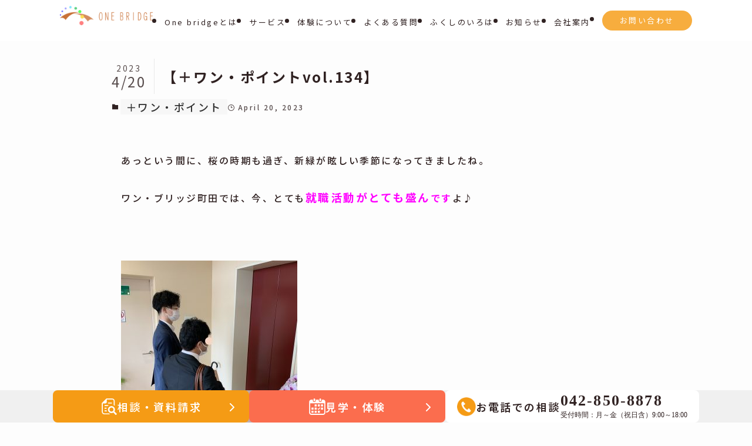

--- FILE ---
content_type: text/html; charset=UTF-8
request_url: https://www.one-eleven.co.jp/info/%E3%80%90%EF%BC%8B%E3%83%AF%E3%83%B3%E3%83%BB%E3%83%9D%E3%82%A4%E3%83%B3%E3%83%88vol-134%E3%80%91/
body_size: 65303
content:
<!DOCTYPE html>
<html lang="ja">

<head>
    <meta charset="UTF-8">
    <meta name="viewport" content="width=device-width, initial-scale=1.0">
    <!-- <title>Document</title> -->
    <link rel="shortcut icon" href="https://www.one-eleven.co.jp/wp-content/themes/swell_child/assets/image/iconified/favicon.ico" type="image/x-icon" />
    <link rel="apple-touch-icon" href="https://www.one-eleven.co.jp/wp-content/themes/swell_child/assets/image/iconified/apple-touch-icon.png" />
    <link rel="apple-touch-icon" sizes="57x57" href="https://www.one-eleven.co.jp/wp-content/themes/swell_child/assets/image/iconified/apple-touch-icon-57x57.png" />
    <link rel="apple-touch-icon" sizes="72x72" href="https://www.one-eleven.co.jp/wp-content/themes/swell_child/assets/image/iconified/apple-touch-icon-72x72.png" />
    <link rel="apple-touch-icon" sizes="76x76" href="https://www.one-eleven.co.jp/wp-content/themes/swell_child/assets/image/iconified/apple-touch-icon-76x76.png" />
    <link rel="apple-touch-icon" sizes="114x114" href="https://www.one-eleven.co.jp/wp-content/themes/swell_child/assets/image/iconified/apple-touch-icon-114x114.png" />
    <link rel="apple-touch-icon" sizes="120x120" href="https://www.one-eleven.co.jp/wp-content/themes/swell_child/assets/image/iconified/apple-touch-icon-120x120.png" />
    <link rel="apple-touch-icon" sizes="144x144" href="https://www.one-eleven.co.jp/wp-content/themes/swell_child/assets/image/iconified/apple-touch-icon-144x144.png" />
    <link rel="apple-touch-icon" sizes="152x152" href="https://www.one-eleven.co.jp/wp-content/themes/swell_child/assets/image/iconified/apple-touch-icon-152x152.png" />
    <link rel="apple-touch-icon" sizes="180x180" href="https://www.one-eleven.co.jp/wp-content/themes/swell_child/assets/image/iconified/apple-touch-icon-180x180.png" />
    <title>【＋ワン・ポイントvol.134】 | 障害のある方の就職支援、就労移行支援ならワン・ブリッジ町田</title>

		<!-- All in One SEO 4.9.3 - aioseo.com -->
	<meta name="description" content="あっという間に、桜の時期も過ぎ、新緑が眩しい季節になってきましたね。 ワン・ブリッジ町田では、今、とても就職活" />
	<meta name="robots" content="max-image-preview:large" />
	<link rel="canonical" href="https://www.one-eleven.co.jp/info/%e3%80%90%ef%bc%8b%e3%83%af%e3%83%b3%e3%83%bb%e3%83%9d%e3%82%a4%e3%83%b3%e3%83%88vol-134%e3%80%91/" />
	<meta name="generator" content="All in One SEO (AIOSEO) 4.9.3" />
		<meta property="og:locale" content="ja_JP" />
		<meta property="og:site_name" content="障害のある方の就職支援、就労移行支援ならワン・ブリッジ町田 | 障害のある方の就職支援、就労移行支援ならワン・ブリッジ町田" />
		<meta property="og:type" content="article" />
		<meta property="og:title" content="【＋ワン・ポイントvol.134】 | 障害のある方の就職支援、就労移行支援ならワン・ブリッジ町田" />
		<meta property="og:description" content="あっという間に、桜の時期も過ぎ、新緑が眩しい季節になってきましたね。 ワン・ブリッジ町田では、今、とても就職活" />
		<meta property="og:url" content="https://www.one-eleven.co.jp/info/%e3%80%90%ef%bc%8b%e3%83%af%e3%83%b3%e3%83%bb%e3%83%9d%e3%82%a4%e3%83%b3%e3%83%88vol-134%e3%80%91/" />
		<meta property="article:published_time" content="2023-04-20T03:17:16+00:00" />
		<meta property="article:modified_time" content="2023-04-20T03:17:16+00:00" />
		<meta name="twitter:card" content="summary_large_image" />
		<meta name="twitter:title" content="【＋ワン・ポイントvol.134】 | 障害のある方の就職支援、就労移行支援ならワン・ブリッジ町田" />
		<meta name="twitter:description" content="あっという間に、桜の時期も過ぎ、新緑が眩しい季節になってきましたね。 ワン・ブリッジ町田では、今、とても就職活" />
		<script type="application/ld+json" class="aioseo-schema">
			{"@context":"https:\/\/schema.org","@graph":[{"@type":"BreadcrumbList","@id":"https:\/\/www.one-eleven.co.jp\/info\/%e3%80%90%ef%bc%8b%e3%83%af%e3%83%b3%e3%83%bb%e3%83%9d%e3%82%a4%e3%83%b3%e3%83%88vol-134%e3%80%91\/#breadcrumblist","itemListElement":[{"@type":"ListItem","@id":"https:\/\/www.one-eleven.co.jp#listItem","position":1,"name":"\u5bb6","item":"https:\/\/www.one-eleven.co.jp","nextItem":{"@type":"ListItem","@id":"https:\/\/www.one-eleven.co.jp\/info\/#listItem","name":"\u65b0\u7740\u60c5\u5831"}},{"@type":"ListItem","@id":"https:\/\/www.one-eleven.co.jp\/info\/#listItem","position":2,"name":"\u65b0\u7740\u60c5\u5831","item":"https:\/\/www.one-eleven.co.jp\/info\/","nextItem":{"@type":"ListItem","@id":"https:\/\/www.one-eleven.co.jp\/info-cat\/acf-point\/#listItem","name":"\uff0b\u30ef\u30f3\u30fb\u30dd\u30a4\u30f3\u30c8"},"previousItem":{"@type":"ListItem","@id":"https:\/\/www.one-eleven.co.jp#listItem","name":"\u5bb6"}},{"@type":"ListItem","@id":"https:\/\/www.one-eleven.co.jp\/info-cat\/acf-point\/#listItem","position":3,"name":"\uff0b\u30ef\u30f3\u30fb\u30dd\u30a4\u30f3\u30c8","item":"https:\/\/www.one-eleven.co.jp\/info-cat\/acf-point\/","nextItem":{"@type":"ListItem","@id":"https:\/\/www.one-eleven.co.jp\/info\/%e3%80%90%ef%bc%8b%e3%83%af%e3%83%b3%e3%83%bb%e3%83%9d%e3%82%a4%e3%83%b3%e3%83%88vol-134%e3%80%91\/#listItem","name":"\u3010\uff0b\u30ef\u30f3\u30fb\u30dd\u30a4\u30f3\u30c8vol.134\u3011"},"previousItem":{"@type":"ListItem","@id":"https:\/\/www.one-eleven.co.jp\/info\/#listItem","name":"\u65b0\u7740\u60c5\u5831"}},{"@type":"ListItem","@id":"https:\/\/www.one-eleven.co.jp\/info\/%e3%80%90%ef%bc%8b%e3%83%af%e3%83%b3%e3%83%bb%e3%83%9d%e3%82%a4%e3%83%b3%e3%83%88vol-134%e3%80%91\/#listItem","position":4,"name":"\u3010\uff0b\u30ef\u30f3\u30fb\u30dd\u30a4\u30f3\u30c8vol.134\u3011","previousItem":{"@type":"ListItem","@id":"https:\/\/www.one-eleven.co.jp\/info-cat\/acf-point\/#listItem","name":"\uff0b\u30ef\u30f3\u30fb\u30dd\u30a4\u30f3\u30c8"}}]},{"@type":"Organization","@id":"https:\/\/www.one-eleven.co.jp\/#organization","name":"one bridge","description":"\u969c\u5bb3\u306e\u3042\u308b\u65b9\u306e\u5c31\u8077\u652f\u63f4\u3001\u5c31\u52b4\u79fb\u884c\u652f\u63f4\u306a\u3089\u30ef\u30f3\u30fb\u30d6\u30ea\u30c3\u30b8\u753a\u7530","url":"https:\/\/www.one-eleven.co.jp\/","telephone":"+81428508878"},{"@type":"WebPage","@id":"https:\/\/www.one-eleven.co.jp\/info\/%e3%80%90%ef%bc%8b%e3%83%af%e3%83%b3%e3%83%bb%e3%83%9d%e3%82%a4%e3%83%b3%e3%83%88vol-134%e3%80%91\/#webpage","url":"https:\/\/www.one-eleven.co.jp\/info\/%e3%80%90%ef%bc%8b%e3%83%af%e3%83%b3%e3%83%bb%e3%83%9d%e3%82%a4%e3%83%b3%e3%83%88vol-134%e3%80%91\/","name":"\u3010\uff0b\u30ef\u30f3\u30fb\u30dd\u30a4\u30f3\u30c8vol.134\u3011 | \u969c\u5bb3\u306e\u3042\u308b\u65b9\u306e\u5c31\u8077\u652f\u63f4\u3001\u5c31\u52b4\u79fb\u884c\u652f\u63f4\u306a\u3089\u30ef\u30f3\u30fb\u30d6\u30ea\u30c3\u30b8\u753a\u7530","description":"\u3042\u3063\u3068\u3044\u3046\u9593\u306b\u3001\u685c\u306e\u6642\u671f\u3082\u904e\u304e\u3001\u65b0\u7dd1\u304c\u7729\u3057\u3044\u5b63\u7bc0\u306b\u306a\u3063\u3066\u304d\u307e\u3057\u305f\u306d\u3002 \u30ef\u30f3\u30fb\u30d6\u30ea\u30c3\u30b8\u753a\u7530\u3067\u306f\u3001\u4eca\u3001\u3068\u3066\u3082\u5c31\u8077\u6d3b","inLanguage":"ja","isPartOf":{"@id":"https:\/\/www.one-eleven.co.jp\/#website"},"breadcrumb":{"@id":"https:\/\/www.one-eleven.co.jp\/info\/%e3%80%90%ef%bc%8b%e3%83%af%e3%83%b3%e3%83%bb%e3%83%9d%e3%82%a4%e3%83%b3%e3%83%88vol-134%e3%80%91\/#breadcrumblist"},"image":{"@type":"ImageObject","url":2828,"@id":"https:\/\/www.one-eleven.co.jp\/info\/%e3%80%90%ef%bc%8b%e3%83%af%e3%83%b3%e3%83%bb%e3%83%9d%e3%82%a4%e3%83%b3%e3%83%88vol-134%e3%80%91\/#mainImage"},"primaryImageOfPage":{"@id":"https:\/\/www.one-eleven.co.jp\/info\/%e3%80%90%ef%bc%8b%e3%83%af%e3%83%b3%e3%83%bb%e3%83%9d%e3%82%a4%e3%83%b3%e3%83%88vol-134%e3%80%91\/#mainImage"},"datePublished":"2023-04-20T12:17:16+00:00","dateModified":"2023-04-20T12:17:16+00:00"},{"@type":"WebSite","@id":"https:\/\/www.one-eleven.co.jp\/#website","url":"https:\/\/www.one-eleven.co.jp\/","name":"ONE BRIDGE","description":"\u969c\u5bb3\u306e\u3042\u308b\u65b9\u306e\u5c31\u8077\u652f\u63f4\u3001\u5c31\u52b4\u79fb\u884c\u652f\u63f4\u306a\u3089\u30ef\u30f3\u30fb\u30d6\u30ea\u30c3\u30b8\u753a\u7530","inLanguage":"ja","publisher":{"@id":"https:\/\/www.one-eleven.co.jp\/#organization"}}]}
		</script>
		<!-- All in One SEO -->

<link rel='dns-prefetch' href='//code.jquery.com' />
<link rel='dns-prefetch' href='//fonts.googleapis.com' />
<link rel="alternate" type="application/rss+xml" title="障害のある方の就職支援、就労移行支援ならワン・ブリッジ町田 &raquo; フィード" href="https://www.one-eleven.co.jp/feed/" />
		<!-- This site uses the Google Analytics by MonsterInsights plugin v9.11.1 - Using Analytics tracking - https://www.monsterinsights.com/ -->
		<!-- Note: MonsterInsights is not currently configured on this site. The site owner needs to authenticate with Google Analytics in the MonsterInsights settings panel. -->
					<!-- No tracking code set -->
				<!-- / Google Analytics by MonsterInsights -->
		<style id='wp-img-auto-sizes-contain-inline-css' type='text/css'>
img:is([sizes=auto i],[sizes^="auto," i]){contain-intrinsic-size:3000px 1500px}
/*# sourceURL=wp-img-auto-sizes-contain-inline-css */
</style>
<style id='wp-block-library-inline-css' type='text/css'>
:root{--wp-block-synced-color:#7a00df;--wp-block-synced-color--rgb:122,0,223;--wp-bound-block-color:var(--wp-block-synced-color);--wp-editor-canvas-background:#ddd;--wp-admin-theme-color:#007cba;--wp-admin-theme-color--rgb:0,124,186;--wp-admin-theme-color-darker-10:#006ba1;--wp-admin-theme-color-darker-10--rgb:0,107,160.5;--wp-admin-theme-color-darker-20:#005a87;--wp-admin-theme-color-darker-20--rgb:0,90,135;--wp-admin-border-width-focus:2px}@media (min-resolution:192dpi){:root{--wp-admin-border-width-focus:1.5px}}.wp-element-button{cursor:pointer}:root .has-very-light-gray-background-color{background-color:#eee}:root .has-very-dark-gray-background-color{background-color:#313131}:root .has-very-light-gray-color{color:#eee}:root .has-very-dark-gray-color{color:#313131}:root .has-vivid-green-cyan-to-vivid-cyan-blue-gradient-background{background:linear-gradient(135deg,#00d084,#0693e3)}:root .has-purple-crush-gradient-background{background:linear-gradient(135deg,#34e2e4,#4721fb 50%,#ab1dfe)}:root .has-hazy-dawn-gradient-background{background:linear-gradient(135deg,#faaca8,#dad0ec)}:root .has-subdued-olive-gradient-background{background:linear-gradient(135deg,#fafae1,#67a671)}:root .has-atomic-cream-gradient-background{background:linear-gradient(135deg,#fdd79a,#004a59)}:root .has-nightshade-gradient-background{background:linear-gradient(135deg,#330968,#31cdcf)}:root .has-midnight-gradient-background{background:linear-gradient(135deg,#020381,#2874fc)}:root{--wp--preset--font-size--normal:16px;--wp--preset--font-size--huge:42px}.has-regular-font-size{font-size:1em}.has-larger-font-size{font-size:2.625em}.has-normal-font-size{font-size:var(--wp--preset--font-size--normal)}.has-huge-font-size{font-size:var(--wp--preset--font-size--huge)}.has-text-align-center{text-align:center}.has-text-align-left{text-align:left}.has-text-align-right{text-align:right}.has-fit-text{white-space:nowrap!important}#end-resizable-editor-section{display:none}.aligncenter{clear:both}.items-justified-left{justify-content:flex-start}.items-justified-center{justify-content:center}.items-justified-right{justify-content:flex-end}.items-justified-space-between{justify-content:space-between}.screen-reader-text{border:0;clip-path:inset(50%);height:1px;margin:-1px;overflow:hidden;padding:0;position:absolute;width:1px;word-wrap:normal!important}.screen-reader-text:focus{background-color:#ddd;clip-path:none;color:#444;display:block;font-size:1em;height:auto;left:5px;line-height:normal;padding:15px 23px 14px;text-decoration:none;top:5px;width:auto;z-index:100000}html :where(.has-border-color){border-style:solid}html :where([style*=border-top-color]){border-top-style:solid}html :where([style*=border-right-color]){border-right-style:solid}html :where([style*=border-bottom-color]){border-bottom-style:solid}html :where([style*=border-left-color]){border-left-style:solid}html :where([style*=border-width]){border-style:solid}html :where([style*=border-top-width]){border-top-style:solid}html :where([style*=border-right-width]){border-right-style:solid}html :where([style*=border-bottom-width]){border-bottom-style:solid}html :where([style*=border-left-width]){border-left-style:solid}html :where(img[class*=wp-image-]){height:auto;max-width:100%}:where(figure){margin:0 0 1em}html :where(.is-position-sticky){--wp-admin--admin-bar--position-offset:var(--wp-admin--admin-bar--height,0px)}@media screen and (max-width:600px){html :where(.is-position-sticky){--wp-admin--admin-bar--position-offset:0px}}

/*# sourceURL=wp-block-library-inline-css */
</style><style id='global-styles-inline-css' type='text/css'>
:root{--wp--preset--aspect-ratio--square: 1;--wp--preset--aspect-ratio--4-3: 4/3;--wp--preset--aspect-ratio--3-4: 3/4;--wp--preset--aspect-ratio--3-2: 3/2;--wp--preset--aspect-ratio--2-3: 2/3;--wp--preset--aspect-ratio--16-9: 16/9;--wp--preset--aspect-ratio--9-16: 9/16;--wp--preset--color--black: #000;--wp--preset--color--cyan-bluish-gray: #abb8c3;--wp--preset--color--white: #fff;--wp--preset--color--pale-pink: #f78da7;--wp--preset--color--vivid-red: #cf2e2e;--wp--preset--color--luminous-vivid-orange: #ff6900;--wp--preset--color--luminous-vivid-amber: #fcb900;--wp--preset--color--light-green-cyan: #7bdcb5;--wp--preset--color--vivid-green-cyan: #00d084;--wp--preset--color--pale-cyan-blue: #8ed1fc;--wp--preset--color--vivid-cyan-blue: #0693e3;--wp--preset--color--vivid-purple: #9b51e0;--wp--preset--color--swl-main: var(--color_main);--wp--preset--color--swl-main-thin: var(--color_main_thin);--wp--preset--color--swl-gray: var(--color_gray);--wp--preset--color--swl-deep-01: var(--color_deep01);--wp--preset--color--swl-deep-02: var(--color_deep02);--wp--preset--color--swl-deep-03: var(--color_deep03);--wp--preset--color--swl-deep-04: var(--color_deep04);--wp--preset--color--swl-pale-01: var(--color_pale01);--wp--preset--color--swl-pale-02: var(--color_pale02);--wp--preset--color--swl-pale-03: var(--color_pale03);--wp--preset--color--swl-pale-04: var(--color_pale04);--wp--preset--gradient--vivid-cyan-blue-to-vivid-purple: linear-gradient(135deg,rgb(6,147,227) 0%,rgb(155,81,224) 100%);--wp--preset--gradient--light-green-cyan-to-vivid-green-cyan: linear-gradient(135deg,rgb(122,220,180) 0%,rgb(0,208,130) 100%);--wp--preset--gradient--luminous-vivid-amber-to-luminous-vivid-orange: linear-gradient(135deg,rgb(252,185,0) 0%,rgb(255,105,0) 100%);--wp--preset--gradient--luminous-vivid-orange-to-vivid-red: linear-gradient(135deg,rgb(255,105,0) 0%,rgb(207,46,46) 100%);--wp--preset--gradient--very-light-gray-to-cyan-bluish-gray: linear-gradient(135deg,rgb(238,238,238) 0%,rgb(169,184,195) 100%);--wp--preset--gradient--cool-to-warm-spectrum: linear-gradient(135deg,rgb(74,234,220) 0%,rgb(151,120,209) 20%,rgb(207,42,186) 40%,rgb(238,44,130) 60%,rgb(251,105,98) 80%,rgb(254,248,76) 100%);--wp--preset--gradient--blush-light-purple: linear-gradient(135deg,rgb(255,206,236) 0%,rgb(152,150,240) 100%);--wp--preset--gradient--blush-bordeaux: linear-gradient(135deg,rgb(254,205,165) 0%,rgb(254,45,45) 50%,rgb(107,0,62) 100%);--wp--preset--gradient--luminous-dusk: linear-gradient(135deg,rgb(255,203,112) 0%,rgb(199,81,192) 50%,rgb(65,88,208) 100%);--wp--preset--gradient--pale-ocean: linear-gradient(135deg,rgb(255,245,203) 0%,rgb(182,227,212) 50%,rgb(51,167,181) 100%);--wp--preset--gradient--electric-grass: linear-gradient(135deg,rgb(202,248,128) 0%,rgb(113,206,126) 100%);--wp--preset--gradient--midnight: linear-gradient(135deg,rgb(2,3,129) 0%,rgb(40,116,252) 100%);--wp--preset--font-size--small: 0.9em;--wp--preset--font-size--medium: 1.1em;--wp--preset--font-size--large: 1.25em;--wp--preset--font-size--x-large: 42px;--wp--preset--font-size--xs: 0.75em;--wp--preset--font-size--huge: 1.6em;--wp--preset--spacing--20: 0.44rem;--wp--preset--spacing--30: 0.67rem;--wp--preset--spacing--40: 1rem;--wp--preset--spacing--50: 1.5rem;--wp--preset--spacing--60: 2.25rem;--wp--preset--spacing--70: 3.38rem;--wp--preset--spacing--80: 5.06rem;--wp--preset--shadow--natural: 6px 6px 9px rgba(0, 0, 0, 0.2);--wp--preset--shadow--deep: 12px 12px 50px rgba(0, 0, 0, 0.4);--wp--preset--shadow--sharp: 6px 6px 0px rgba(0, 0, 0, 0.2);--wp--preset--shadow--outlined: 6px 6px 0px -3px rgb(255, 255, 255), 6px 6px rgb(0, 0, 0);--wp--preset--shadow--crisp: 6px 6px 0px rgb(0, 0, 0);}:where(.is-layout-flex){gap: 0.5em;}:where(.is-layout-grid){gap: 0.5em;}body .is-layout-flex{display: flex;}.is-layout-flex{flex-wrap: wrap;align-items: center;}.is-layout-flex > :is(*, div){margin: 0;}body .is-layout-grid{display: grid;}.is-layout-grid > :is(*, div){margin: 0;}:where(.wp-block-columns.is-layout-flex){gap: 2em;}:where(.wp-block-columns.is-layout-grid){gap: 2em;}:where(.wp-block-post-template.is-layout-flex){gap: 1.25em;}:where(.wp-block-post-template.is-layout-grid){gap: 1.25em;}.has-black-color{color: var(--wp--preset--color--black) !important;}.has-cyan-bluish-gray-color{color: var(--wp--preset--color--cyan-bluish-gray) !important;}.has-white-color{color: var(--wp--preset--color--white) !important;}.has-pale-pink-color{color: var(--wp--preset--color--pale-pink) !important;}.has-vivid-red-color{color: var(--wp--preset--color--vivid-red) !important;}.has-luminous-vivid-orange-color{color: var(--wp--preset--color--luminous-vivid-orange) !important;}.has-luminous-vivid-amber-color{color: var(--wp--preset--color--luminous-vivid-amber) !important;}.has-light-green-cyan-color{color: var(--wp--preset--color--light-green-cyan) !important;}.has-vivid-green-cyan-color{color: var(--wp--preset--color--vivid-green-cyan) !important;}.has-pale-cyan-blue-color{color: var(--wp--preset--color--pale-cyan-blue) !important;}.has-vivid-cyan-blue-color{color: var(--wp--preset--color--vivid-cyan-blue) !important;}.has-vivid-purple-color{color: var(--wp--preset--color--vivid-purple) !important;}.has-black-background-color{background-color: var(--wp--preset--color--black) !important;}.has-cyan-bluish-gray-background-color{background-color: var(--wp--preset--color--cyan-bluish-gray) !important;}.has-white-background-color{background-color: var(--wp--preset--color--white) !important;}.has-pale-pink-background-color{background-color: var(--wp--preset--color--pale-pink) !important;}.has-vivid-red-background-color{background-color: var(--wp--preset--color--vivid-red) !important;}.has-luminous-vivid-orange-background-color{background-color: var(--wp--preset--color--luminous-vivid-orange) !important;}.has-luminous-vivid-amber-background-color{background-color: var(--wp--preset--color--luminous-vivid-amber) !important;}.has-light-green-cyan-background-color{background-color: var(--wp--preset--color--light-green-cyan) !important;}.has-vivid-green-cyan-background-color{background-color: var(--wp--preset--color--vivid-green-cyan) !important;}.has-pale-cyan-blue-background-color{background-color: var(--wp--preset--color--pale-cyan-blue) !important;}.has-vivid-cyan-blue-background-color{background-color: var(--wp--preset--color--vivid-cyan-blue) !important;}.has-vivid-purple-background-color{background-color: var(--wp--preset--color--vivid-purple) !important;}.has-black-border-color{border-color: var(--wp--preset--color--black) !important;}.has-cyan-bluish-gray-border-color{border-color: var(--wp--preset--color--cyan-bluish-gray) !important;}.has-white-border-color{border-color: var(--wp--preset--color--white) !important;}.has-pale-pink-border-color{border-color: var(--wp--preset--color--pale-pink) !important;}.has-vivid-red-border-color{border-color: var(--wp--preset--color--vivid-red) !important;}.has-luminous-vivid-orange-border-color{border-color: var(--wp--preset--color--luminous-vivid-orange) !important;}.has-luminous-vivid-amber-border-color{border-color: var(--wp--preset--color--luminous-vivid-amber) !important;}.has-light-green-cyan-border-color{border-color: var(--wp--preset--color--light-green-cyan) !important;}.has-vivid-green-cyan-border-color{border-color: var(--wp--preset--color--vivid-green-cyan) !important;}.has-pale-cyan-blue-border-color{border-color: var(--wp--preset--color--pale-cyan-blue) !important;}.has-vivid-cyan-blue-border-color{border-color: var(--wp--preset--color--vivid-cyan-blue) !important;}.has-vivid-purple-border-color{border-color: var(--wp--preset--color--vivid-purple) !important;}.has-vivid-cyan-blue-to-vivid-purple-gradient-background{background: var(--wp--preset--gradient--vivid-cyan-blue-to-vivid-purple) !important;}.has-light-green-cyan-to-vivid-green-cyan-gradient-background{background: var(--wp--preset--gradient--light-green-cyan-to-vivid-green-cyan) !important;}.has-luminous-vivid-amber-to-luminous-vivid-orange-gradient-background{background: var(--wp--preset--gradient--luminous-vivid-amber-to-luminous-vivid-orange) !important;}.has-luminous-vivid-orange-to-vivid-red-gradient-background{background: var(--wp--preset--gradient--luminous-vivid-orange-to-vivid-red) !important;}.has-very-light-gray-to-cyan-bluish-gray-gradient-background{background: var(--wp--preset--gradient--very-light-gray-to-cyan-bluish-gray) !important;}.has-cool-to-warm-spectrum-gradient-background{background: var(--wp--preset--gradient--cool-to-warm-spectrum) !important;}.has-blush-light-purple-gradient-background{background: var(--wp--preset--gradient--blush-light-purple) !important;}.has-blush-bordeaux-gradient-background{background: var(--wp--preset--gradient--blush-bordeaux) !important;}.has-luminous-dusk-gradient-background{background: var(--wp--preset--gradient--luminous-dusk) !important;}.has-pale-ocean-gradient-background{background: var(--wp--preset--gradient--pale-ocean) !important;}.has-electric-grass-gradient-background{background: var(--wp--preset--gradient--electric-grass) !important;}.has-midnight-gradient-background{background: var(--wp--preset--gradient--midnight) !important;}.has-small-font-size{font-size: var(--wp--preset--font-size--small) !important;}.has-medium-font-size{font-size: var(--wp--preset--font-size--medium) !important;}.has-large-font-size{font-size: var(--wp--preset--font-size--large) !important;}.has-x-large-font-size{font-size: var(--wp--preset--font-size--x-large) !important;}
/*# sourceURL=global-styles-inline-css */
</style>

<link rel='stylesheet' id='swell-icons-css' href='https://www.one-eleven.co.jp/wp-content/themes/swell/build/css/swell-icons.css?ver=2.9.0' type='text/css' media='all' />
<link rel='stylesheet' id='main_style-css' href='https://www.one-eleven.co.jp/wp-content/themes/swell/build/css/main.css?ver=2.9.0' type='text/css' media='all' />
<link rel='stylesheet' id='swell_blocks-css' href='https://www.one-eleven.co.jp/wp-content/themes/swell/build/css/blocks.css?ver=2.9.0' type='text/css' media='all' />
<style id='swell_custom-inline-css' type='text/css'>
:root{--swl-fz--content:4vw;--swl-font_family:"游ゴシック体", "Yu Gothic", YuGothic, "Hiragino Kaku Gothic ProN", "Hiragino Sans", Meiryo, sans-serif;--swl-font_weight:500;--color_main:#f7ad3e;--color_text:#333;--color_link:#1176d4;--color_htag:#f7ad3e;--color_bg:#fdfdfd;--color_gradient1:#d8ffff;--color_gradient2:#87e7ff;--color_main_thin:rgba(255, 216, 78, 0.05 );--color_main_dark:rgba(185, 130, 47, 1 );--color_list_check:#f7ad3e;--color_list_num:#f7ad3e;--color_list_good:#86dd7b;--color_list_triangle:#f4e03a;--color_list_bad:#f36060;--color_faq_q:#d55656;--color_faq_a:#6599b7;--color_icon_good:#3cd250;--color_icon_good_bg:#ecffe9;--color_icon_bad:#4b73eb;--color_icon_bad_bg:#eafaff;--color_icon_info:#f578b4;--color_icon_info_bg:#fff0fa;--color_icon_announce:#ffa537;--color_icon_announce_bg:#fff5f0;--color_icon_pen:#7a7a7a;--color_icon_pen_bg:#f7f7f7;--color_icon_book:#787364;--color_icon_book_bg:#f8f6ef;--color_icon_point:#ffa639;--color_icon_check:#86d67c;--color_icon_batsu:#f36060;--color_icon_hatena:#5295cc;--color_icon_caution:#f7da38;--color_icon_memo:#84878a;--color_deep01:#e44141;--color_deep02:#3d79d5;--color_deep03:#63a84d;--color_deep04:#f09f4d;--color_pale01:#fff2f0;--color_pale02:#f3f8fd;--color_pale03:#f1f9ee;--color_pale04:#fdf9ee;--color_mark_blue:#b7e3ff;--color_mark_green:#bdf9c3;--color_mark_yellow:#fcf69f;--color_mark_orange:#ffddbc;--border01:solid 1px var(--color_main);--border02:double 4px var(--color_main);--border03:dashed 2px var(--color_border);--border04:solid 4px var(--color_gray);--card_posts_thumb_ratio:56.25%;--list_posts_thumb_ratio:61.805%;--big_posts_thumb_ratio:56.25%;--thumb_posts_thumb_ratio:61.805%;--blogcard_thumb_ratio:56.25%;--color_header_bg:#fdfdfd;--color_header_text:#333;--color_footer_bg:#fdfdfd;--color_footer_text:#333;--container_size:1200px;--article_size:900px;--logo_size_sp:48px;--logo_size_pc:40px;--logo_size_pcfix:32px;}.swl-cell-bg[data-icon="doubleCircle"]{--cell-icon-color:#ffc977}.swl-cell-bg[data-icon="circle"]{--cell-icon-color:#94e29c}.swl-cell-bg[data-icon="triangle"]{--cell-icon-color:#eeda2f}.swl-cell-bg[data-icon="close"]{--cell-icon-color:#ec9191}.swl-cell-bg[data-icon="hatena"]{--cell-icon-color:#93c9da}.swl-cell-bg[data-icon="check"]{--cell-icon-color:#94e29c}.swl-cell-bg[data-icon="line"]{--cell-icon-color:#9b9b9b}.cap_box[data-colset="col1"]{--capbox-color:#f59b5f;--capbox-color--bg:#fff8eb}.cap_box[data-colset="col2"]{--capbox-color:#5fb9f5;--capbox-color--bg:#edf5ff}.cap_box[data-colset="col3"]{--capbox-color:#2fcd90;--capbox-color--bg:#eafaf2}.red_{--the-btn-color:#f74a4a;--the-btn-color2:#ffbc49;--the-solid-shadow: rgba(185, 56, 56, 1 )}.blue_{--the-btn-color:#338df4;--the-btn-color2:#35eaff;--the-solid-shadow: rgba(38, 106, 183, 1 )}.green_{--the-btn-color:#62d847;--the-btn-color2:#7bf7bd;--the-solid-shadow: rgba(74, 162, 53, 1 )}.is-style-btn_normal{--the-btn-radius:80px}.is-style-btn_solid{--the-btn-radius:80px}.is-style-btn_shiny{--the-btn-radius:80px}.is-style-btn_line{--the-btn-radius:80px}.post_content blockquote{padding:1.5em 2em 1.5em 3em}.post_content blockquote::before{content:"";display:block;width:5px;height:calc(100% - 3em);top:1.5em;left:1.5em;border-left:solid 1px rgba(180,180,180,.75);border-right:solid 1px rgba(180,180,180,.75);}.mark_blue{background:-webkit-linear-gradient(transparent 64%,var(--color_mark_blue) 0%);background:linear-gradient(transparent 64%,var(--color_mark_blue) 0%)}.mark_green{background:-webkit-linear-gradient(transparent 64%,var(--color_mark_green) 0%);background:linear-gradient(transparent 64%,var(--color_mark_green) 0%)}.mark_yellow{background:-webkit-linear-gradient(transparent 64%,var(--color_mark_yellow) 0%);background:linear-gradient(transparent 64%,var(--color_mark_yellow) 0%)}.mark_orange{background:-webkit-linear-gradient(transparent 64%,var(--color_mark_orange) 0%);background:linear-gradient(transparent 64%,var(--color_mark_orange) 0%)}[class*="is-style-icon_"]{color:#333;border-width:0}[class*="is-style-big_icon_"]{border-width:2px;border-style:solid}[data-col="gray"] .c-balloon__text{background:#f7f7f7;border-color:#ccc}[data-col="gray"] .c-balloon__before{border-right-color:#f7f7f7}[data-col="green"] .c-balloon__text{background:#d1f8c2;border-color:#9ddd93}[data-col="green"] .c-balloon__before{border-right-color:#d1f8c2}[data-col="blue"] .c-balloon__text{background:#e2f6ff;border-color:#93d2f0}[data-col="blue"] .c-balloon__before{border-right-color:#e2f6ff}[data-col="red"] .c-balloon__text{background:#ffebeb;border-color:#f48789}[data-col="red"] .c-balloon__before{border-right-color:#ffebeb}[data-col="yellow"] .c-balloon__text{background:#f9f7d2;border-color:#fbe593}[data-col="yellow"] .c-balloon__before{border-right-color:#f9f7d2}.-type-list2 .p-postList__body::after,.-type-big .p-postList__body::after{content: "READ MORE »";}.c-postThumb__cat{background-color:#f7ad3e;color:#fff;background-image: repeating-linear-gradient(-45deg,rgba(255,255,255,.1),rgba(255,255,255,.1) 6px,transparent 6px,transparent 12px)}.post_content h2:where(:not([class^="swell-block-"]):not(.faq_q):not(.p-postList__title)){background:var(--color_htag);padding:.75em 1em;color:#fff}.post_content h2:where(:not([class^="swell-block-"]):not(.faq_q):not(.p-postList__title))::before{position:absolute;display:block;pointer-events:none;content:"";top:-4px;left:0;width:100%;height:calc(100% + 4px);box-sizing:content-box;border-top:solid 2px var(--color_htag);border-bottom:solid 2px var(--color_htag)}.post_content h3:where(:not([class^="swell-block-"]):not(.faq_q):not(.p-postList__title)){padding:0 .5em .5em}.post_content h3:where(:not([class^="swell-block-"]):not(.faq_q):not(.p-postList__title))::before{content:"";width:100%;height:2px;background: repeating-linear-gradient(90deg, var(--color_htag) 0%, var(--color_htag) 29.3%, rgba(150,150,150,.2) 29.3%, rgba(150,150,150,.2) 100%)}.post_content h4:where(:not([class^="swell-block-"]):not(.faq_q):not(.p-postList__title)){padding:0 0 0 16px;border-left:solid 2px var(--color_htag)}.l-header{box-shadow: 0 1px 4px rgba(0,0,0,.12)}.l-header__bar{color:#fff;background:var(--color_main)}.c-gnav a::after{background:var(--color_main);width:100%;height:2px;transform:scaleX(0)}.p-spHeadMenu .menu-item.-current{border-bottom-color:var(--color_main)}.c-gnav > li:hover > a::after,.c-gnav > .-current > a::after{transform: scaleX(1)}.c-gnav .sub-menu{color:#333;background:#fff}.l-fixHeader::before{opacity:1}#pagetop{border-radius:50%}.c-widget__title.-spmenu{padding:.5em .75em;border-radius:var(--swl-radius--2, 0px);background:var(--color_main);color:#fff;}.c-widget__title.-footer{padding:.5em}.c-widget__title.-footer::before{content:"";bottom:0;left:0;width:40%;z-index:1;background:var(--color_main)}.c-widget__title.-footer::after{content:"";bottom:0;left:0;width:100%;background:var(--color_border)}.c-secTitle{border-left:solid 2px var(--color_main);padding:0em .75em}.p-spMenu{color:#333}.p-spMenu__inner::before{background:#fdfdfd;opacity:1}.p-spMenu__overlay{background:#000;opacity:0.6}[class*="page-numbers"]{color:#fff;background-color:#dedede}a{text-decoration: none}.l-topTitleArea.c-filterLayer::before{background-color:#000;opacity:0.2;content:""}@media screen and (min-width: 960px){:root{}}@media screen and (max-width: 959px){:root{}.l-header__logo{margin-right:auto}.l-header__inner{-webkit-box-pack:end;-webkit-justify-content:flex-end;justify-content:flex-end}}@media screen and (min-width: 600px){:root{--swl-fz--content:16px;}}@media screen and (max-width: 599px){:root{}}@media (min-width: 1108px) {.alignwide{left:-100px;width:calc(100% + 200px);}}@media (max-width: 1108px) {.-sidebar-off .swell-block-fullWide__inner.l-container .alignwide{left:0px;width:100%;}}.l-fixHeader .l-fixHeader__gnav{order:0}[data-scrolled=true] .l-fixHeader[data-ready]{opacity:1;-webkit-transform:translateY(0)!important;transform:translateY(0)!important;visibility:visible}.-body-solid .l-fixHeader{box-shadow:0 2px 4px var(--swl-color_shadow)}.l-fixHeader__inner{align-items:stretch;color:var(--color_header_text);display:flex;padding-bottom:0;padding-top:0;position:relative;z-index:1}.l-fixHeader__logo{align-items:center;display:flex;line-height:1;margin-right:24px;order:0;padding:16px 0}.is-style-btn_normal a,.is-style-btn_shiny a{box-shadow:var(--swl-btn_shadow)}.c-shareBtns__btn,.is-style-balloon>.c-tabList .c-tabList__button,.p-snsCta,[class*=page-numbers]{box-shadow:var(--swl-box_shadow)}.p-articleThumb__img,.p-articleThumb__youtube{box-shadow:var(--swl-img_shadow)}.p-pickupBanners__item .c-bannerLink,.p-postList__thumb{box-shadow:0 2px 8px rgba(0,0,0,.1),0 4px 4px -4px rgba(0,0,0,.1)}.p-postList.-w-ranking li:before{background-image:repeating-linear-gradient(-45deg,hsla(0,0%,100%,.1),hsla(0,0%,100%,.1) 6px,transparent 0,transparent 12px);box-shadow:1px 1px 4px rgba(0,0,0,.2)}.l-header__bar{position:relative;width:100%}.l-header__bar .c-catchphrase{color:inherit;font-size:12px;letter-spacing:var(--swl-letter_spacing,.2px);line-height:14px;margin-right:auto;overflow:hidden;padding:4px 0;white-space:nowrap;width:50%}.l-header__bar .c-iconList .c-iconList__link{margin:0;padding:4px 6px}.l-header__barInner{align-items:center;display:flex;justify-content:flex-end}@media (min-width:960px){.-series .l-header__inner{align-items:stretch;display:flex}.-series .l-header__logo{align-items:center;display:flex;flex-wrap:wrap;margin-right:24px;padding:16px 0}.-series .l-header__logo .c-catchphrase{font-size:13px;padding:4px 0}.-series .c-headLogo{margin-right:16px}.-series-right .l-header__inner{justify-content:space-between}.-series-right .c-gnavWrap{margin-left:auto}.-series-right .w-header{margin-left:12px}.-series-left .w-header{margin-left:auto}}@media (min-width:960px) and (min-width:600px){.-series .c-headLogo{max-width:400px}}.c-gnav .sub-menu a:before,.c-listMenu a:before{-webkit-font-smoothing:antialiased;-moz-osx-font-smoothing:grayscale;font-family:icomoon!important;font-style:normal;font-variant:normal;font-weight:400;line-height:1;text-transform:none}.c-submenuToggleBtn{display:none}.c-listMenu a{padding:.75em 1em .75em 1.5em;transition:padding .25s}.c-listMenu a:hover{padding-left:1.75em;padding-right:.75em}.c-gnav .sub-menu a:before,.c-listMenu a:before{color:inherit;content:"\e921";display:inline-block;left:2px;position:absolute;top:50%;-webkit-transform:translateY(-50%);transform:translateY(-50%);vertical-align:middle}.widget_categories>ul>.cat-item>a,.wp-block-categories-list>li>a{padding-left:1.75em}.c-listMenu .children,.c-listMenu .sub-menu{margin:0}.c-listMenu .children a,.c-listMenu .sub-menu a{font-size:.9em;padding-left:2.5em}.c-listMenu .children a:before,.c-listMenu .sub-menu a:before{left:1em}.c-listMenu .children a:hover,.c-listMenu .sub-menu a:hover{padding-left:2.75em}.c-listMenu .children ul a,.c-listMenu .sub-menu ul a{padding-left:3.25em}.c-listMenu .children ul a:before,.c-listMenu .sub-menu ul a:before{left:1.75em}.c-listMenu .children ul a:hover,.c-listMenu .sub-menu ul a:hover{padding-left:3.5em}.c-gnav li:hover>.sub-menu{opacity:1;visibility:visible}.c-gnav .sub-menu:before{background:inherit;content:"";height:100%;left:0;position:absolute;top:0;width:100%;z-index:0}.c-gnav .sub-menu .sub-menu{left:100%;top:0;z-index:-1}.c-gnav .sub-menu a{padding-left:2em}.c-gnav .sub-menu a:before{left:.5em}.c-gnav .sub-menu a:hover .ttl{left:4px}:root{--color_content_bg:var(--color_bg);}.c-widget__title.-side{padding:.5em}.c-widget__title.-side::before{content:"";bottom:0;left:0;width:40%;z-index:1;background:var(--color_main)}.c-widget__title.-side::after{content:"";bottom:0;left:0;width:100%;background:var(--color_border)}.c-shareBtns__item:not(:last-child){margin-right:4px}.c-shareBtns__btn{padding:8px 0}@media screen and (min-width: 960px){:root{}}@media screen and (max-width: 959px){:root{}}@media screen and (min-width: 600px){:root{}}@media screen and (max-width: 599px){:root{}}.swell-block-fullWide__inner.l-container{--swl-fw_inner_pad:var(--swl-pad_container,0px)}@media (min-width:960px){.-sidebar-on .l-content .alignfull,.-sidebar-on .l-content .alignwide{left:-16px;width:calc(100% + 32px)}.swell-block-fullWide__inner.l-article{--swl-fw_inner_pad:var(--swl-pad_post_content,0px)}.-sidebar-on .swell-block-fullWide__inner .alignwide{left:0;width:100%}.-sidebar-on .swell-block-fullWide__inner .alignfull{left:calc(0px - var(--swl-fw_inner_pad, 0))!important;margin-left:0!important;margin-right:0!important;width:calc(100% + var(--swl-fw_inner_pad, 0)*2)!important}}.p-relatedPosts .p-postList__item{margin-bottom:1.5em}.p-relatedPosts .p-postList__times,.p-relatedPosts .p-postList__times>:last-child{margin-right:0}@media (min-width:600px){.p-relatedPosts .p-postList__item{width:33.33333%}}@media screen and (min-width:600px) and (max-width:1239px){.p-relatedPosts .p-postList__item:nth-child(7),.p-relatedPosts .p-postList__item:nth-child(8){display:none}}@media screen and (min-width:1240px){.p-relatedPosts .p-postList__item{width:25%}}.-index-off .p-toc,.swell-toc-placeholder:empty{display:none}.p-toc.-modal{height:100%;margin:0;overflow-y:auto;padding:0}#main_content .p-toc{border-radius:var(--swl-radius--2,0);margin:4em auto;max-width:800px}#sidebar .p-toc{margin-top:-.5em}.p-toc .__pn:before{content:none!important;counter-increment:none}.p-toc .__prev{margin:0 0 1em}.p-toc .__next{margin:1em 0 0}.p-toc.is-omitted:not([data-omit=ct]) [data-level="2"] .p-toc__childList{height:0;margin-bottom:-.5em;visibility:hidden}.p-toc.is-omitted:not([data-omit=nest]){position:relative}.p-toc.is-omitted:not([data-omit=nest]):before{background:linear-gradient(hsla(0,0%,100%,0),var(--color_bg));bottom:5em;content:"";height:4em;left:0;opacity:.75;pointer-events:none;position:absolute;width:100%;z-index:1}.p-toc.is-omitted:not([data-omit=nest]):after{background:var(--color_bg);bottom:0;content:"";height:5em;left:0;opacity:.75;position:absolute;width:100%;z-index:1}.p-toc.is-omitted:not([data-omit=nest]) .__next,.p-toc.is-omitted:not([data-omit=nest]) [data-omit="1"]{display:none}.p-toc .p-toc__expandBtn{background-color:#f7f7f7;border:rgba(0,0,0,.2);border-radius:5em;box-shadow:0 0 0 1px #bbb;color:#333;display:block;font-size:14px;line-height:1.5;margin:.75em auto 0;min-width:6em;padding:.5em 1em;position:relative;transition:box-shadow .25s;z-index:2}.p-toc[data-omit=nest] .p-toc__expandBtn{display:inline-block;font-size:13px;margin:0 0 0 1.25em;padding:.5em .75em}.p-toc:not([data-omit=nest]) .p-toc__expandBtn:after,.p-toc:not([data-omit=nest]) .p-toc__expandBtn:before{border-top-color:inherit;border-top-style:dotted;border-top-width:3px;content:"";display:block;height:1px;position:absolute;top:calc(50% - 1px);transition:border-color .25s;width:100%;width:22px}.p-toc:not([data-omit=nest]) .p-toc__expandBtn:before{right:calc(100% + 1em)}.p-toc:not([data-omit=nest]) .p-toc__expandBtn:after{left:calc(100% + 1em)}.p-toc.is-expanded .p-toc__expandBtn{border-color:transparent}.p-toc__ttl{display:block;font-size:1.2em;line-height:1;position:relative;text-align:center}.p-toc__ttl:before{content:"\e918";display:inline-block;font-family:icomoon;margin-right:.5em;padding-bottom:2px;vertical-align:middle}#index_modal .p-toc__ttl{margin-bottom:.5em}.p-toc__list li{line-height:1.6}.p-toc__list>li+li{margin-top:.5em}.p-toc__list .p-toc__childList{padding-left:.5em}.p-toc__list [data-level="3"]{font-size:.9em}.p-toc__list .mininote{display:none}.post_content .p-toc__list{padding-left:0}#sidebar .p-toc__list{margin-bottom:0}#sidebar .p-toc__list .p-toc__childList{padding-left:0}.p-toc__link{color:inherit;font-size:inherit;text-decoration:none}.p-toc__link:hover{opacity:.8}.p-toc.-double{background:var(--color_gray);background:linear-gradient(-45deg,transparent 25%,var(--color_gray) 25%,var(--color_gray) 50%,transparent 50%,transparent 75%,var(--color_gray) 75%,var(--color_gray));background-clip:padding-box;background-size:4px 4px;border-bottom:4px double var(--color_border);border-top:4px double var(--color_border);padding:1.5em 1em 1em}.p-toc.-double .p-toc__ttl{margin-bottom:.75em}@media (min-width:960px){#main_content .p-toc{width:92%}}@media (hover:hover){.p-toc .p-toc__expandBtn:hover{border-color:transparent;box-shadow:0 0 0 2px currentcolor}}@media (min-width:600px){.p-toc.-double{padding:2em}}.p-pnLinks{align-items:stretch;display:flex;justify-content:space-between;margin:2em 0}.p-pnLinks__item{font-size:3vw;position:relative;width:49%}.p-pnLinks__item:before{content:"";display:block;height:.5em;pointer-events:none;position:absolute;top:50%;width:.5em;z-index:1}.p-pnLinks__item.-prev:before{border-bottom:1px solid;border-left:1px solid;left:.35em;-webkit-transform:rotate(45deg) translateY(-50%);transform:rotate(45deg) translateY(-50%)}.p-pnLinks__item.-prev .p-pnLinks__thumb{margin-right:8px}.p-pnLinks__item.-next .p-pnLinks__link{justify-content:flex-end}.p-pnLinks__item.-next:before{border-bottom:1px solid;border-right:1px solid;right:.35em;-webkit-transform:rotate(-45deg) translateY(-50%);transform:rotate(-45deg) translateY(-50%)}.p-pnLinks__item.-next .p-pnLinks__thumb{margin-left:8px;order:2}.p-pnLinks__item.-next:first-child{margin-left:auto}.p-pnLinks__link{align-items:center;border-radius:var(--swl-radius--2,0);color:inherit;display:flex;height:100%;line-height:1.4;min-height:4em;padding:.6em 1em .5em;position:relative;text-decoration:none;transition:box-shadow .25s;width:100%}.p-pnLinks__thumb{border-radius:var(--swl-radius--4,0);height:32px;-o-object-fit:cover;object-fit:cover;width:48px}.p-pnLinks .-prev .p-pnLinks__link{border-left:1.25em solid var(--color_main)}.p-pnLinks .-prev:before{color:#fff}.p-pnLinks .-next .p-pnLinks__link{border-right:1.25em solid var(--color_main)}.p-pnLinks .-next:before{color:#fff}@media not all and (min-width:960px){.p-pnLinks.-thumb-on{display:block}.p-pnLinks.-thumb-on .p-pnLinks__item{width:100%}}@media (min-width:600px){.p-pnLinks__item{font-size:13px}.p-pnLinks__thumb{height:48px;width:72px}.p-pnLinks__title{transition:-webkit-transform .25s;transition:transform .25s;transition:transform .25s,-webkit-transform .25s}.-prev>.p-pnLinks__link:hover .p-pnLinks__title{-webkit-transform:translateX(4px);transform:translateX(4px)}.-next>.p-pnLinks__link:hover .p-pnLinks__title{-webkit-transform:translateX(-4px);transform:translateX(-4px)}.p-pnLinks .-prev .p-pnLinks__link:hover{box-shadow:1px 1px 2px var(--swl-color_shadow)}.p-pnLinks .-next .p-pnLinks__link:hover{box-shadow:-1px 1px 2px var(--swl-color_shadow)}}
/*# sourceURL=swell_custom-inline-css */
</style>
<link rel='stylesheet' id='swell-parts/footer-css' href='https://www.one-eleven.co.jp/wp-content/themes/swell/build/css/modules/parts/footer.css?ver=2.9.0' type='text/css' media='all' />
<link rel='stylesheet' id='swell-page/single-css' href='https://www.one-eleven.co.jp/wp-content/themes/swell/build/css/modules/page/single.css?ver=2.9.0' type='text/css' media='all' />
<style id='classic-theme-styles-inline-css' type='text/css'>
/*! This file is auto-generated */
.wp-block-button__link{color:#fff;background-color:#32373c;border-radius:9999px;box-shadow:none;text-decoration:none;padding:calc(.667em + 2px) calc(1.333em + 2px);font-size:1.125em}.wp-block-file__button{background:#32373c;color:#fff;text-decoration:none}
/*# sourceURL=/wp-includes/css/classic-themes.min.css */
</style>
<link rel='stylesheet' id='contact-form-7-css' href='https://www.one-eleven.co.jp/wp-content/plugins/contact-form-7/includes/css/styles.css?ver=6.1.4' type='text/css' media='all' />
<link rel='stylesheet' id='cf7msm_styles-css' href='https://www.one-eleven.co.jp/wp-content/plugins/contact-form-7-multi-step-module/resources/cf7msm.css?ver=4.5' type='text/css' media='all' />
<link rel='stylesheet' id='child_style-css' href='https://www.one-eleven.co.jp/wp-content/themes/swell_child/assets/css/style.css?ver=2024071695432' type='text/css' media='all' />
<link rel='stylesheet' id='font-css' href='https://fonts.googleapis.com/css2?family=Noto+Sans+JP%3Awght%40100..900&#038;display=swap&#038;ver=6.9' type='text/css' media='all' />
<script type="text/javascript" src="https://code.jquery.com/jquery-3.7.0.min.js?ver=6.9" id="jquery-js"></script>
<script type="text/javascript" src="https://www.one-eleven.co.jp/wp-content/themes/swell_child/assets/js/main.js?ver=2024071695432" id="my_style-js"></script>

<noscript><link href="https://www.one-eleven.co.jp/wp-content/themes/swell/build/css/noscript.css" rel="stylesheet"></noscript>
<link rel="https://api.w.org/" href="https://www.one-eleven.co.jp/wp-json/" /><link rel="alternate" title="JSON" type="application/json" href="https://www.one-eleven.co.jp/wp-json/wp/v2/info/2951" /><link rel='shortlink' href='https://www.one-eleven.co.jp/?p=2951' />

<link rel="stylesheet" href="https://www.one-eleven.co.jp/wp-content/themes/swell/build/css/print.css" media="print" >
<link rel="stylesheet" href="https://cdnjs.cloudflare.com/ajax/libs/font-awesome/6.5.1/css/all.min.css" integrity="sha512-DTOQO9RWCH3ppGqcWaEA1BIZOC6xxalwEsw9c2QQeAIftl+Vegovlnee1c9QX4TctnWMn13TZye+giMm8e2LwA==" crossorigin="anonymous" referrerpolicy="no-referrer" />
<!-- Google tag (gtag.js) -->
<script async src="https://www.googletagmanager.com/gtag/js?id=G-BZ6TDZTNW5"></script>
<script>
  window.dataLayer = window.dataLayer || [];
  function gtag(){dataLayer.push(arguments);}
  gtag('js', new Date());

  gtag('config', 'G-BZ6TDZTNW5');
</script>
</head>

<body ontouchstart="">
    <div class="header-wrapper">
        <header>
            <h1 class="logo"> <!-- サイトのロゴはh1で囲う -->
                <a href="https://www.one-eleven.co.jp">
                    <img src="https://www.one-eleven.co.jp/wp-content/themes/swell_child/assets/image/header-logo.png" alt="" class="logo__image">
                </a>
            </h1>
            <ul>
                <li><a href="https://www.one-eleven.co.jp/about-2">One bridgeとは</a></li>
<li class="drop-down" id="drop-down">
  <a href="https://www.one-eleven.co.jp/service">サービス</a>
  <ul class="drop-down-ul">
    <li><a href="https://www.one-eleven.co.jp/service/#practice">実践型トレーニング</a></li>
    <li><a href="https://www.one-eleven.co.jp/service/#short-practice">短期実践型トレーニング</a></li>
    <li><a href="https://www.one-eleven.co.jp/price">料金</a></li>
    <li><a href="https://www.one-eleven.co.jp/day-flow">1日の流れ</a></li>
  </ul>
</li>
<li><a href="https://www.one-eleven.co.jp/plan">体験について</a></li>
<li><a href="https://www.one-eleven.co.jp/qa">よくある質問</a></li>
<li><a href="https://www.one-eleven.co.jp/blog">ふくしのいろは</a></li>
<li><a href="https://www.one-eleven.co.jp/info">お知らせ</a></li>
<li class="drop-down" id="drop-down2">
  <a href="https://www.one-eleven.co.jp/company">会社案内</a>
  <ul class="drop-down-ul ul-2 drop-down-ul2">
    <li><a href="https://www.one-eleven.co.jp/company/#ovewview">会社概要</a></li>
    <li><a href="https://www.one-eleven.co.jp/company/#access">アクセス</a></li>
  </ul>
</li>
<li class="change"><a href="https://www.one-eleven.co.jp/contact">お問い合わせ</a></li>            </ul>

        </header>
    </div>
    <div class="toggle-button">
        <div class="toggle-button__hamburger">
            <span></span>
            <span></span>
            <span></span>
        </div>
    </div>
    <a href="tel:0428508878" class="header-tel">
        <img src="https://www.one-eleven.co.jp/wp-content/themes/swell_child/assets/image/footer-banner3.png" alt="">
    </a>
    <div class="header-menu">
        <ul>
            <li><a href="https://www.one-eleven.co.jp/">トップへ</a></li>
<li><a href="https://www.one-eleven.co.jp/about-2">One bridgeとは</a></li>
<li><a href="https://www.one-eleven.co.jp/service">サービス</a></li>
<li><a href="https://www.one-eleven.co.jp/plan">体験について</a></li>
<li><a href="https://www.one-eleven.co.jp/qa">よくある質問</a></li>
<li><a href="https://www.one-eleven.co.jp/blog">ふくしのいろは</a></li>
<li><a href="https://www.one-eleven.co.jp/info">お知らせ</a></li>
<li><a href="https://www.one-eleven.co.jp/company">会社案内</a></li>
<li><a href="https://www.one-eleven.co.jp/contact">お問い合わせ</a></li>        </ul>
    </div>
    <!-- <a href="#" class="to-top">
        <div class="to-top__box">top</div>
    </a> -->
    <div class="responsive-bg" id="js-black-bg"></div><main id="main_content" class="l-mainContent l-article">
	<article class="l-mainContent__inner" data-clarity-region="article">
		<div class="p-articleHead c-postTitle">
	<h1 class="c-postTitle__ttl">【＋ワン・ポイントvol.134】</h1>
			<time class="c-postTitle__date u-thin" datetime="2023-04-20" aria-hidden="true">
			<span class="__y">2023</span>
			<span class="__md">4/20</span>
		</time>
	</div>
<div class="p-articleMetas -top">

	
		<div class="p-articleMetas__termList c-taxList">
					<a class="c-taxList__link hov-flash-up" href="https://www.one-eleven.co.jp/info-cat/acf-point/" data-term-id="21">
				＋ワン・ポイント			</a>
			</div>
<div class="p-articleMetas__times c-postTimes u-thin">
	<time class="c-postTimes__posted icon-posted" datetime="2023-04-20" aria-label="公開日">April 20, 2023</time></div>
</div>


		<div class="post_content">
			<p>あっという間に、桜の時期も過ぎ、新緑が眩しい季節になってきましたね。</p>
<p>ワン・ブリッジ町田では、今、とても<span style="color: #ff00ff"><strong><span style="font-size: 14pt">就職活動がとても盛ん</span>です</strong></span>よ♪</p>
<p>&nbsp;</p>
<p><img decoding="async" class="alignnone size-thumbnail wp-image-2952 lazyload" src="[data-uri]" data-src="https://www.one-eleven.co.jp/wp-content/uploads/2023/04/Inked実習-300x300.jpg" alt="" width="300" height="300"  data-aspectratio="300/300"><noscript><img decoding="async" class="alignnone size-thumbnail wp-image-2952" src="https://www.one-eleven.co.jp/wp-content/uploads/2023/04/Inked実習-300x300.jpg" alt="" width="300" height="300" ></noscript></p>
<p>&nbsp;</p>
<p>就職されていく方がいる一方、新しいメンバー(利用者様)が入るなど、毎月入れ替わりがあり、</p>
<p>事業所内、とても明るく、活気を感じております。</p>
<p>&nbsp;</p>
<p><span style="background-color: #ccffff;font-size: 14pt"><span style="color: #000080">「出会い」</span>と「別れ」</span>ですね。</p>
<p>&nbsp;</p>
<p>&nbsp;</p>
<p>皆さん、<span style="color: #000080;font-size: 14pt"><strong>トライアル雇用</strong></span>ってご存じですか??</p>
<p>トライアル雇用とは、就業経験の少ない人や就労期間にブランクがある人、障害者などを原則3カ月という短期間の試用期間を設けて</p>
<p>雇用した後に、仕事への適性をみて本採用を決める制度のことなんです。</p>
<p>&nbsp;</p>
<p>ワン・ブリッジ町田では、現在トライアル雇用を利用している方が数名おります。</p>
<p>現在、ワン・ブリッジに所属しながら、働くことで、仕事の適性や本当に自分に合う職場環境か見極めることが出来ます。</p>
<p><span style="text-decoration: underline">仕事で困ったことなど、支援員と相談しながら解決したり、企業に言いにくいことなどは、支援員が企業と交渉するなど</span></p>
<p><span style="text-decoration: underline">一人で抱え込むことがないようサポート出来ますよ。</span></p>
<p>転職を繰り返さない為に、トライアル雇用の制度は魅力的と思う方は、このようなサポートがあると安心と感じるからですね。</p>
<p>&nbsp;</p>
<p>&nbsp;</p>
<p>自分に合う働き方を、ワン・ブリッジで一緒に探しませんか??</p>
<p>&nbsp;</p>
<p>&nbsp;</p>
<p>&nbsp;</p>
<p>&nbsp;</p>
<p><span style="color: #000000;font-family: verdana,geneva,sans-serif;font-size: 14pt">◆ご見学のお申し込みは<span style="text-decoration: underline"><a style="color: #000000;text-decoration: underline" href="https://www.one-eleven.co.jp/form/"><span style="color: #ff0000;text-decoration: underline">コチラ</span></a></span></span></p>
<p>&nbsp;</p>
<p><span style="color: #000000;font-family: verdana,geneva,sans-serif;font-size: 14pt">◆お問い合わせ・資料請求は<span style="color: #ff0000"><a style="color: #ff0000" href="https://www.one-eleven.co.jp/contact/"><span style="text-decoration: underline">コチラ</span></a></span></span></p>
<p>&nbsp;</p>
<hr />
<p>&nbsp;</p>
<p><span style="color: #000000;font-family: verdana,geneva,sans-serif">就労移行支援事業所 ワン・ブリッジ町田</span></p>
<p><span style="color: #000000;font-family: verdana,geneva,sans-serif">〒194-0022　東京都町田市森野1-30-8 ノアビル4F 401</span></p>
<p><span style="color: #000000;font-family: verdana,geneva,sans-serif">TEL：042-850-8878　FAX：042-850-8881</span></p>
<p><span style="color: #000000;font-family: verdana,geneva,sans-serif">WEB：<a href="https://www.one-eleven.co.jp">https://www.one-eleven.co.jp</a></span></p>
<p>&nbsp;</p>
		</div>
		<div class="p-articleFoot">
	<div class="p-articleMetas -bottom">
			<div class="p-articleMetas__termList c-taxList">
					<a class="c-taxList__link hov-flash-up" href="https://www.one-eleven.co.jp/info-cat/acf-point/" data-term-id="21">
				＋ワン・ポイント			</a>
			</div>
	</div>
</div>
		<div id="after_article" class="l-articleBottom">
			<ul class="p-pnLinks -style-normal">
			<li class="p-pnLinks__item -prev">
				<a href="https://www.one-eleven.co.jp/info/%e3%80%90%ef%bc%8b%e3%83%af%e3%83%b3%e3%83%bb%e3%83%9d%e3%82%a4%e3%83%b3%e3%83%88vol-133%e3%80%91/" rel="prev" class="p-pnLinks__link">
				<span class="p-pnLinks__title">【＋ワン・ポイントvol.133】</span>
	</a>
			</li>
				<li class="p-pnLinks__item -next">
				<a href="https://www.one-eleven.co.jp/info/%e3%80%90%ef%bc%8b%e3%83%af%e3%83%b3%e3%83%bb%e3%83%9d%e3%82%a4%e3%83%b3%e3%83%88vol-135%e3%80%91/" rel="next" class="p-pnLinks__link">
				<span class="p-pnLinks__title">【＋ワン・ポイントvol.135】</span>
	</a>
			</li>
	</ul>
		</div>
			</article>
</main>
<div class="footer-wrapper">
    <footer class="footer">
        <div class="footer__left">
            <a href="/" class="footer-logo"><img src="https://www.one-eleven.co.jp/wp-content/themes/swell_child/assets/image/header-logo.png" alt=""></a>
            <p class="footer__title">就労移行支援事業所 ワン・ブリッジ町田</p>
            <p class="footer__text footer__text--margin">〒194-0022 <br class="sp">東京都町田市森野1-30-8 <br>ノアビル4F</p>
            <p class="footer__text">TEL：<a href="tel:0428508878">042-850-8878</a><span>　/　</span><br class="sp">FAX : 042-850-8881</p>
            <div class="footer__text footer__text--flex">
                <div class="left">営業日：</div>
                <div class="right">月曜日～金曜日（祝日を含む）<br>土曜日（イベント日のみ）</div>
            </div>
            <p class="footer__text">営業時間： 9:00～18:00</p>
        </div>
        <div class="footer__right">
            <ul class="footer__content">
                <div class="footer__list">
  <li><a href="https://www.one-eleven.co.jp/about-2">One bridgeとは</a></li>
  <li><a href="https://www.one-eleven.co.jp/service">サービス</a></li>
  <li><a href="https://www.one-eleven.co.jp/service/#practice">実践型トレーニング</a></li>
  <li><a href="https://www.one-eleven.co.jp/service/#short-practice">短期実践型トレーニング</a></li>
  <li><a href="https://www.one-eleven.co.jp/service/#rework">リワーク支援</a></li>
</div>

<div class="footer__list">
  <li><a href="https://www.one-eleven.co.jp/price">料金</a></li>
  <li><a href="https://www.one-eleven.co.jp/day-flow">一日の流れ</a></li>
  <li><a href="https://www.one-eleven.co.jp/qa">よくある質問</a></li>
  <li><a href="https://www.one-eleven.co.jp/blog">ふくしのいろは</a></li>
  <li><a href="https://www.one-eleven.co.jp/plan">体験について</a></li>
</div>

<div class="footer__list">
  <li><a href="https://www.one-eleven.co.jp/info">お知らせ</a></li>
  <li><a href="https://www.one-eleven.co.jp/company">会社案内</a></li>
  <li><a href="https://www.one-eleven.co.jp/company/#access">アクセス</a></li>
  <li><a href="https://www.one-eleven.co.jp/careers">採用情報</a></li>
</div>

<div class="footer__list">
  <li><a href="https://www.one-eleven.co.jp/contact">お問い合わせ</a></li>
  <li><a href="https://www.one-eleven.co.jp/guidelines">感染症対策指針</a></li>
  <li><a href="https://www.one-eleven.co.jp/attempt">特定処遇改善加算における具体的な取り組み</a></li>
  <li><a href="https://www.one-eleven.co.jp/optimization">身体拘束等適正化のための指針</a></li>
</div>            </ul>
            <p class="footer__copyright">Copyright ©One Bridge All Rights Reserved.</p>
        </div>
        <div class="l-scrollObserver" aria-hidden="true"></div><script type="speculationrules">
{"prefetch":[{"source":"document","where":{"and":[{"href_matches":"/*"},{"not":{"href_matches":["/wp-*.php","/wp-admin/*","/wp-content/uploads/*","/wp-content/*","/wp-content/plugins/*","/wp-content/themes/swell_child/*","/wp-content/themes/swell/*","/*\\?(.+)"]}},{"not":{"selector_matches":"a[rel~=\"nofollow\"]"}},{"not":{"selector_matches":".no-prefetch, .no-prefetch a"}}]},"eagerness":"conservative"}]}
</script>
<script type="text/javascript" id="swell_script-js-extra">
/* <![CDATA[ */
var swellVars = {"siteUrl":"https://www.one-eleven.co.jp/","restUrl":"https://www.one-eleven.co.jp/wp-json/wp/v2/","ajaxUrl":"https://www.one-eleven.co.jp/wp-admin/admin-ajax.php","ajaxNonce":"8dd2d7e32a","isLoggedIn":"","useAjaxAfterPost":"","useAjaxFooter":"","usePvCount":"1","isFixHeadSP":"1","tocListTag":"ol","tocTarget":"h5","tocPrevText":"\u524d\u306e\u30da\u30fc\u30b8\u3078","tocNextText":"\u6b21\u306e\u30da\u30fc\u30b8\u3078","tocCloseText":"\u6298\u308a\u305f\u305f\u3080","tocOpenText":"\u3082\u3063\u3068\u898b\u308b","tocOmitType":"","tocOmitNum":"15","tocMinnum":"1","tocAdPosition":"before","offSmoothScroll":"","psNum":"5","psNumSp":"2","psSpeed":"1500","psDelay":"5000"};
//# sourceURL=swell_script-js-extra
/* ]]> */
</script>
<script type="text/javascript" src="https://www.one-eleven.co.jp/wp-content/themes/swell/build/js/main.min.js?ver=2.9.0" id="swell_script-js"></script>
<script type="text/javascript" src="https://www.one-eleven.co.jp/wp-includes/js/dist/hooks.min.js?ver=dd5603f07f9220ed27f1" id="wp-hooks-js"></script>
<script type="text/javascript" src="https://www.one-eleven.co.jp/wp-includes/js/dist/i18n.min.js?ver=c26c3dc7bed366793375" id="wp-i18n-js"></script>
<script type="text/javascript" id="wp-i18n-js-after">
/* <![CDATA[ */
wp.i18n.setLocaleData( { 'text direction\u0004ltr': [ 'ltr' ] } );
//# sourceURL=wp-i18n-js-after
/* ]]> */
</script>
<script type="text/javascript" src="https://www.one-eleven.co.jp/wp-content/plugins/contact-form-7/includes/swv/js/index.js?ver=6.1.4" id="swv-js"></script>
<script type="text/javascript" id="contact-form-7-js-translations">
/* <![CDATA[ */
( function( domain, translations ) {
	var localeData = translations.locale_data[ domain ] || translations.locale_data.messages;
	localeData[""].domain = domain;
	wp.i18n.setLocaleData( localeData, domain );
} )( "contact-form-7", {"translation-revision-date":"2025-11-30 08:12:23+0000","generator":"GlotPress\/4.0.3","domain":"messages","locale_data":{"messages":{"":{"domain":"messages","plural-forms":"nplurals=1; plural=0;","lang":"ja_JP"},"This contact form is placed in the wrong place.":["\u3053\u306e\u30b3\u30f3\u30bf\u30af\u30c8\u30d5\u30a9\u30fc\u30e0\u306f\u9593\u9055\u3063\u305f\u4f4d\u7f6e\u306b\u7f6e\u304b\u308c\u3066\u3044\u307e\u3059\u3002"],"Error:":["\u30a8\u30e9\u30fc:"]}},"comment":{"reference":"includes\/js\/index.js"}} );
//# sourceURL=contact-form-7-js-translations
/* ]]> */
</script>
<script type="text/javascript" id="contact-form-7-js-before">
/* <![CDATA[ */
var wpcf7 = {
    "api": {
        "root": "https:\/\/www.one-eleven.co.jp\/wp-json\/",
        "namespace": "contact-form-7\/v1"
    }
};
//# sourceURL=contact-form-7-js-before
/* ]]> */
</script>
<script type="text/javascript" src="https://www.one-eleven.co.jp/wp-content/plugins/contact-form-7/includes/js/index.js?ver=6.1.4" id="contact-form-7-js"></script>
<script type="text/javascript" id="cf7msm-js-extra">
/* <![CDATA[ */
var cf7msm_posted_data = [];
//# sourceURL=cf7msm-js-extra
/* ]]> */
</script>
<script type="text/javascript" src="https://www.one-eleven.co.jp/wp-content/plugins/contact-form-7-multi-step-module/resources/cf7msm.min.js?ver=4.5" id="cf7msm-js"></script>
<script type="text/javascript" src="https://www.google.com/recaptcha/api.js?render=6LdCOIgrAAAAANBVdtTHS0InvzYBZLFdoQvcnSV3&amp;ver=3.0" id="google-recaptcha-js"></script>
<script type="text/javascript" src="https://www.one-eleven.co.jp/wp-includes/js/dist/vendor/wp-polyfill.min.js?ver=3.15.0" id="wp-polyfill-js"></script>
<script type="text/javascript" id="wpcf7-recaptcha-js-before">
/* <![CDATA[ */
var wpcf7_recaptcha = {
    "sitekey": "6LdCOIgrAAAAANBVdtTHS0InvzYBZLFdoQvcnSV3",
    "actions": {
        "homepage": "homepage",
        "contactform": "contactform"
    }
};
//# sourceURL=wpcf7-recaptcha-js-before
/* ]]> */
</script>
<script type="text/javascript" src="https://www.one-eleven.co.jp/wp-content/plugins/contact-form-7/modules/recaptcha/index.js?ver=6.1.4" id="wpcf7-recaptcha-js"></script>
<script type="text/javascript" src="https://www.one-eleven.co.jp/wp-content/themes/swell/assets/js/plugins/lazysizes.min.js?ver=2.9.0" id="swell_lazysizes-js"></script>
<script type="text/javascript" src="https://www.one-eleven.co.jp/wp-content/themes/swell/build/js/front/set_fix_header.min.js?ver=2.9.0" id="swell_set_fix_header-js"></script>

<!-- JSON-LD @SWELL -->
<script type="application/ld+json">{"@context": "https://schema.org","@graph": [{"@type":"Organization","@id":"https:\/\/www.one-eleven.co.jp\/#organization","name":"障害のある方の就職支援、就労移行支援ならワン・ブリッジ町田","url":"https:\/\/www.one-eleven.co.jp\/","logo":{"@type":"ImageObject","url":"https:\/\/www.one-eleven.co.jp\/wp-content\/uploads\/2024\/03\/hearder-logo.png","width":203,"height":42}},{"@type":"WebSite","@id":"https:\/\/www.one-eleven.co.jp\/#website","url":"https:\/\/www.one-eleven.co.jp\/","name":"障害のある方の就職支援、就労移行支援ならワン・ブリッジ町田","description":"障害のある方の就職支援、就労移行支援ならワン・ブリッジ町田"},{"@type":"WebPage","@id":"https:\/\/www.one-eleven.co.jp\/info\/%e3%80%90%ef%bc%8b%e3%83%af%e3%83%b3%e3%83%bb%e3%83%9d%e3%82%a4%e3%83%b3%e3%83%88vol-134%e3%80%91\/","url":"https:\/\/www.one-eleven.co.jp\/info\/%e3%80%90%ef%bc%8b%e3%83%af%e3%83%b3%e3%83%bb%e3%83%9d%e3%82%a4%e3%83%b3%e3%83%88vol-134%e3%80%91\/","name":"【＋ワン・ポイントvol.134】","description":"あっという間に、桜の時期も過ぎ、新緑が眩しい季節になってきましたね。 ワン・ブリッジ町田では、今、とても就職活動がとても盛んですよ♪ &nbsp; &nbsp; 就職されていく方がいる一方、新しいメンバー(利用者様)が入るなど、毎月入れ替わりがあり、 事業所内、とても明るく、活気を感じております。 &nbsp; 「出会い」と「別れ」ですね。 &nbsp; &nbsp; 皆さん、トライアル雇用ってご存じですか?? トライアル雇用とは、就業経験の少ない人や就労期間にブランクがある人、障害者などを原則3カ月という短期間の試用期間を設けて 雇用した後に、仕事への適性をみて本採用を決める制度のことなんで","isPartOf":{"@id":"https:\/\/www.one-eleven.co.jp\/#website"}},{"@type":"Article","mainEntityOfPage":{"@type":"WebPage","@id":"https:\/\/www.one-eleven.co.jp\/info\/%e3%80%90%ef%bc%8b%e3%83%af%e3%83%b3%e3%83%bb%e3%83%9d%e3%82%a4%e3%83%b3%e3%83%88vol-134%e3%80%91\/"},"headline":"【＋ワン・ポイントvol.134】","image":{"@type":"ImageObject","url":"https:\/\/www.one-eleven.co.jp\/wp-content\/themes\/swell\/assets\/img\/no_img.png"},"datePublished":"2023-04-20T12:17:16+0000","dateModified":"2023-04-20T12:17:16+0000","author":{"@type":"Person","@id":"https:\/\/www.one-eleven.co.jp\/info\/%e3%80%90%ef%bc%8b%e3%83%af%e3%83%b3%e3%83%bb%e3%83%9d%e3%82%a4%e3%83%b3%e3%83%88vol-134%e3%80%91\/#author","name":"user","url":"https:\/\/www.one-eleven.co.jp\/"},"publisher":{"@id":"https:\/\/www.one-eleven.co.jp\/#organization"}}]}</script>
<!-- / JSON-LD @SWELL -->
    </footer>
</div>
<div class="footer-banner">
    <a href="https://www.one-eleven.co.jp/contact" class="footer-banner__btn footer-banner__btn--1">
        <img src="https://www.one-eleven.co.jp/wp-content/themes/swell_child/assets/image/footer-banner1.svg" alt="">
        <p>相談・資料請求</p>
    </a>
    <a href="https://www.one-eleven.co.jp/contact" class="footer-banner__btn footer-banner__btn--2">
        <img src="https://www.one-eleven.co.jp/wp-content/themes/swell_child/assets/image/footer-banner2.svg" alt="">
        <p>見学・体験</p>
    </a>
    <a href="tel:0428508878" class="footer-banner__tel">
        <div class="footer-banner__left">
            <img src="https://www.one-eleven.co.jp/wp-content/themes/swell_child/assets/image/footer-banner3.png" alt="">
            <p>お電話での相談</p>
        </div>
        <div class="footer-banner__right">
            <p class="number">042-850-8878</p>
            <p class="supplement">受付時間：月～金（祝日含）9:00～18:00</p>
        </div>
    </a>
</div>
</body>

</html>

--- FILE ---
content_type: text/html; charset=utf-8
request_url: https://www.google.com/recaptcha/api2/anchor?ar=1&k=6LdCOIgrAAAAANBVdtTHS0InvzYBZLFdoQvcnSV3&co=aHR0cHM6Ly93d3cub25lLWVsZXZlbi5jby5qcDo0NDM.&hl=en&v=N67nZn4AqZkNcbeMu4prBgzg&size=invisible&anchor-ms=20000&execute-ms=30000&cb=a6d7gsn7dink
body_size: 48730
content:
<!DOCTYPE HTML><html dir="ltr" lang="en"><head><meta http-equiv="Content-Type" content="text/html; charset=UTF-8">
<meta http-equiv="X-UA-Compatible" content="IE=edge">
<title>reCAPTCHA</title>
<style type="text/css">
/* cyrillic-ext */
@font-face {
  font-family: 'Roboto';
  font-style: normal;
  font-weight: 400;
  font-stretch: 100%;
  src: url(//fonts.gstatic.com/s/roboto/v48/KFO7CnqEu92Fr1ME7kSn66aGLdTylUAMa3GUBHMdazTgWw.woff2) format('woff2');
  unicode-range: U+0460-052F, U+1C80-1C8A, U+20B4, U+2DE0-2DFF, U+A640-A69F, U+FE2E-FE2F;
}
/* cyrillic */
@font-face {
  font-family: 'Roboto';
  font-style: normal;
  font-weight: 400;
  font-stretch: 100%;
  src: url(//fonts.gstatic.com/s/roboto/v48/KFO7CnqEu92Fr1ME7kSn66aGLdTylUAMa3iUBHMdazTgWw.woff2) format('woff2');
  unicode-range: U+0301, U+0400-045F, U+0490-0491, U+04B0-04B1, U+2116;
}
/* greek-ext */
@font-face {
  font-family: 'Roboto';
  font-style: normal;
  font-weight: 400;
  font-stretch: 100%;
  src: url(//fonts.gstatic.com/s/roboto/v48/KFO7CnqEu92Fr1ME7kSn66aGLdTylUAMa3CUBHMdazTgWw.woff2) format('woff2');
  unicode-range: U+1F00-1FFF;
}
/* greek */
@font-face {
  font-family: 'Roboto';
  font-style: normal;
  font-weight: 400;
  font-stretch: 100%;
  src: url(//fonts.gstatic.com/s/roboto/v48/KFO7CnqEu92Fr1ME7kSn66aGLdTylUAMa3-UBHMdazTgWw.woff2) format('woff2');
  unicode-range: U+0370-0377, U+037A-037F, U+0384-038A, U+038C, U+038E-03A1, U+03A3-03FF;
}
/* math */
@font-face {
  font-family: 'Roboto';
  font-style: normal;
  font-weight: 400;
  font-stretch: 100%;
  src: url(//fonts.gstatic.com/s/roboto/v48/KFO7CnqEu92Fr1ME7kSn66aGLdTylUAMawCUBHMdazTgWw.woff2) format('woff2');
  unicode-range: U+0302-0303, U+0305, U+0307-0308, U+0310, U+0312, U+0315, U+031A, U+0326-0327, U+032C, U+032F-0330, U+0332-0333, U+0338, U+033A, U+0346, U+034D, U+0391-03A1, U+03A3-03A9, U+03B1-03C9, U+03D1, U+03D5-03D6, U+03F0-03F1, U+03F4-03F5, U+2016-2017, U+2034-2038, U+203C, U+2040, U+2043, U+2047, U+2050, U+2057, U+205F, U+2070-2071, U+2074-208E, U+2090-209C, U+20D0-20DC, U+20E1, U+20E5-20EF, U+2100-2112, U+2114-2115, U+2117-2121, U+2123-214F, U+2190, U+2192, U+2194-21AE, U+21B0-21E5, U+21F1-21F2, U+21F4-2211, U+2213-2214, U+2216-22FF, U+2308-230B, U+2310, U+2319, U+231C-2321, U+2336-237A, U+237C, U+2395, U+239B-23B7, U+23D0, U+23DC-23E1, U+2474-2475, U+25AF, U+25B3, U+25B7, U+25BD, U+25C1, U+25CA, U+25CC, U+25FB, U+266D-266F, U+27C0-27FF, U+2900-2AFF, U+2B0E-2B11, U+2B30-2B4C, U+2BFE, U+3030, U+FF5B, U+FF5D, U+1D400-1D7FF, U+1EE00-1EEFF;
}
/* symbols */
@font-face {
  font-family: 'Roboto';
  font-style: normal;
  font-weight: 400;
  font-stretch: 100%;
  src: url(//fonts.gstatic.com/s/roboto/v48/KFO7CnqEu92Fr1ME7kSn66aGLdTylUAMaxKUBHMdazTgWw.woff2) format('woff2');
  unicode-range: U+0001-000C, U+000E-001F, U+007F-009F, U+20DD-20E0, U+20E2-20E4, U+2150-218F, U+2190, U+2192, U+2194-2199, U+21AF, U+21E6-21F0, U+21F3, U+2218-2219, U+2299, U+22C4-22C6, U+2300-243F, U+2440-244A, U+2460-24FF, U+25A0-27BF, U+2800-28FF, U+2921-2922, U+2981, U+29BF, U+29EB, U+2B00-2BFF, U+4DC0-4DFF, U+FFF9-FFFB, U+10140-1018E, U+10190-1019C, U+101A0, U+101D0-101FD, U+102E0-102FB, U+10E60-10E7E, U+1D2C0-1D2D3, U+1D2E0-1D37F, U+1F000-1F0FF, U+1F100-1F1AD, U+1F1E6-1F1FF, U+1F30D-1F30F, U+1F315, U+1F31C, U+1F31E, U+1F320-1F32C, U+1F336, U+1F378, U+1F37D, U+1F382, U+1F393-1F39F, U+1F3A7-1F3A8, U+1F3AC-1F3AF, U+1F3C2, U+1F3C4-1F3C6, U+1F3CA-1F3CE, U+1F3D4-1F3E0, U+1F3ED, U+1F3F1-1F3F3, U+1F3F5-1F3F7, U+1F408, U+1F415, U+1F41F, U+1F426, U+1F43F, U+1F441-1F442, U+1F444, U+1F446-1F449, U+1F44C-1F44E, U+1F453, U+1F46A, U+1F47D, U+1F4A3, U+1F4B0, U+1F4B3, U+1F4B9, U+1F4BB, U+1F4BF, U+1F4C8-1F4CB, U+1F4D6, U+1F4DA, U+1F4DF, U+1F4E3-1F4E6, U+1F4EA-1F4ED, U+1F4F7, U+1F4F9-1F4FB, U+1F4FD-1F4FE, U+1F503, U+1F507-1F50B, U+1F50D, U+1F512-1F513, U+1F53E-1F54A, U+1F54F-1F5FA, U+1F610, U+1F650-1F67F, U+1F687, U+1F68D, U+1F691, U+1F694, U+1F698, U+1F6AD, U+1F6B2, U+1F6B9-1F6BA, U+1F6BC, U+1F6C6-1F6CF, U+1F6D3-1F6D7, U+1F6E0-1F6EA, U+1F6F0-1F6F3, U+1F6F7-1F6FC, U+1F700-1F7FF, U+1F800-1F80B, U+1F810-1F847, U+1F850-1F859, U+1F860-1F887, U+1F890-1F8AD, U+1F8B0-1F8BB, U+1F8C0-1F8C1, U+1F900-1F90B, U+1F93B, U+1F946, U+1F984, U+1F996, U+1F9E9, U+1FA00-1FA6F, U+1FA70-1FA7C, U+1FA80-1FA89, U+1FA8F-1FAC6, U+1FACE-1FADC, U+1FADF-1FAE9, U+1FAF0-1FAF8, U+1FB00-1FBFF;
}
/* vietnamese */
@font-face {
  font-family: 'Roboto';
  font-style: normal;
  font-weight: 400;
  font-stretch: 100%;
  src: url(//fonts.gstatic.com/s/roboto/v48/KFO7CnqEu92Fr1ME7kSn66aGLdTylUAMa3OUBHMdazTgWw.woff2) format('woff2');
  unicode-range: U+0102-0103, U+0110-0111, U+0128-0129, U+0168-0169, U+01A0-01A1, U+01AF-01B0, U+0300-0301, U+0303-0304, U+0308-0309, U+0323, U+0329, U+1EA0-1EF9, U+20AB;
}
/* latin-ext */
@font-face {
  font-family: 'Roboto';
  font-style: normal;
  font-weight: 400;
  font-stretch: 100%;
  src: url(//fonts.gstatic.com/s/roboto/v48/KFO7CnqEu92Fr1ME7kSn66aGLdTylUAMa3KUBHMdazTgWw.woff2) format('woff2');
  unicode-range: U+0100-02BA, U+02BD-02C5, U+02C7-02CC, U+02CE-02D7, U+02DD-02FF, U+0304, U+0308, U+0329, U+1D00-1DBF, U+1E00-1E9F, U+1EF2-1EFF, U+2020, U+20A0-20AB, U+20AD-20C0, U+2113, U+2C60-2C7F, U+A720-A7FF;
}
/* latin */
@font-face {
  font-family: 'Roboto';
  font-style: normal;
  font-weight: 400;
  font-stretch: 100%;
  src: url(//fonts.gstatic.com/s/roboto/v48/KFO7CnqEu92Fr1ME7kSn66aGLdTylUAMa3yUBHMdazQ.woff2) format('woff2');
  unicode-range: U+0000-00FF, U+0131, U+0152-0153, U+02BB-02BC, U+02C6, U+02DA, U+02DC, U+0304, U+0308, U+0329, U+2000-206F, U+20AC, U+2122, U+2191, U+2193, U+2212, U+2215, U+FEFF, U+FFFD;
}
/* cyrillic-ext */
@font-face {
  font-family: 'Roboto';
  font-style: normal;
  font-weight: 500;
  font-stretch: 100%;
  src: url(//fonts.gstatic.com/s/roboto/v48/KFO7CnqEu92Fr1ME7kSn66aGLdTylUAMa3GUBHMdazTgWw.woff2) format('woff2');
  unicode-range: U+0460-052F, U+1C80-1C8A, U+20B4, U+2DE0-2DFF, U+A640-A69F, U+FE2E-FE2F;
}
/* cyrillic */
@font-face {
  font-family: 'Roboto';
  font-style: normal;
  font-weight: 500;
  font-stretch: 100%;
  src: url(//fonts.gstatic.com/s/roboto/v48/KFO7CnqEu92Fr1ME7kSn66aGLdTylUAMa3iUBHMdazTgWw.woff2) format('woff2');
  unicode-range: U+0301, U+0400-045F, U+0490-0491, U+04B0-04B1, U+2116;
}
/* greek-ext */
@font-face {
  font-family: 'Roboto';
  font-style: normal;
  font-weight: 500;
  font-stretch: 100%;
  src: url(//fonts.gstatic.com/s/roboto/v48/KFO7CnqEu92Fr1ME7kSn66aGLdTylUAMa3CUBHMdazTgWw.woff2) format('woff2');
  unicode-range: U+1F00-1FFF;
}
/* greek */
@font-face {
  font-family: 'Roboto';
  font-style: normal;
  font-weight: 500;
  font-stretch: 100%;
  src: url(//fonts.gstatic.com/s/roboto/v48/KFO7CnqEu92Fr1ME7kSn66aGLdTylUAMa3-UBHMdazTgWw.woff2) format('woff2');
  unicode-range: U+0370-0377, U+037A-037F, U+0384-038A, U+038C, U+038E-03A1, U+03A3-03FF;
}
/* math */
@font-face {
  font-family: 'Roboto';
  font-style: normal;
  font-weight: 500;
  font-stretch: 100%;
  src: url(//fonts.gstatic.com/s/roboto/v48/KFO7CnqEu92Fr1ME7kSn66aGLdTylUAMawCUBHMdazTgWw.woff2) format('woff2');
  unicode-range: U+0302-0303, U+0305, U+0307-0308, U+0310, U+0312, U+0315, U+031A, U+0326-0327, U+032C, U+032F-0330, U+0332-0333, U+0338, U+033A, U+0346, U+034D, U+0391-03A1, U+03A3-03A9, U+03B1-03C9, U+03D1, U+03D5-03D6, U+03F0-03F1, U+03F4-03F5, U+2016-2017, U+2034-2038, U+203C, U+2040, U+2043, U+2047, U+2050, U+2057, U+205F, U+2070-2071, U+2074-208E, U+2090-209C, U+20D0-20DC, U+20E1, U+20E5-20EF, U+2100-2112, U+2114-2115, U+2117-2121, U+2123-214F, U+2190, U+2192, U+2194-21AE, U+21B0-21E5, U+21F1-21F2, U+21F4-2211, U+2213-2214, U+2216-22FF, U+2308-230B, U+2310, U+2319, U+231C-2321, U+2336-237A, U+237C, U+2395, U+239B-23B7, U+23D0, U+23DC-23E1, U+2474-2475, U+25AF, U+25B3, U+25B7, U+25BD, U+25C1, U+25CA, U+25CC, U+25FB, U+266D-266F, U+27C0-27FF, U+2900-2AFF, U+2B0E-2B11, U+2B30-2B4C, U+2BFE, U+3030, U+FF5B, U+FF5D, U+1D400-1D7FF, U+1EE00-1EEFF;
}
/* symbols */
@font-face {
  font-family: 'Roboto';
  font-style: normal;
  font-weight: 500;
  font-stretch: 100%;
  src: url(//fonts.gstatic.com/s/roboto/v48/KFO7CnqEu92Fr1ME7kSn66aGLdTylUAMaxKUBHMdazTgWw.woff2) format('woff2');
  unicode-range: U+0001-000C, U+000E-001F, U+007F-009F, U+20DD-20E0, U+20E2-20E4, U+2150-218F, U+2190, U+2192, U+2194-2199, U+21AF, U+21E6-21F0, U+21F3, U+2218-2219, U+2299, U+22C4-22C6, U+2300-243F, U+2440-244A, U+2460-24FF, U+25A0-27BF, U+2800-28FF, U+2921-2922, U+2981, U+29BF, U+29EB, U+2B00-2BFF, U+4DC0-4DFF, U+FFF9-FFFB, U+10140-1018E, U+10190-1019C, U+101A0, U+101D0-101FD, U+102E0-102FB, U+10E60-10E7E, U+1D2C0-1D2D3, U+1D2E0-1D37F, U+1F000-1F0FF, U+1F100-1F1AD, U+1F1E6-1F1FF, U+1F30D-1F30F, U+1F315, U+1F31C, U+1F31E, U+1F320-1F32C, U+1F336, U+1F378, U+1F37D, U+1F382, U+1F393-1F39F, U+1F3A7-1F3A8, U+1F3AC-1F3AF, U+1F3C2, U+1F3C4-1F3C6, U+1F3CA-1F3CE, U+1F3D4-1F3E0, U+1F3ED, U+1F3F1-1F3F3, U+1F3F5-1F3F7, U+1F408, U+1F415, U+1F41F, U+1F426, U+1F43F, U+1F441-1F442, U+1F444, U+1F446-1F449, U+1F44C-1F44E, U+1F453, U+1F46A, U+1F47D, U+1F4A3, U+1F4B0, U+1F4B3, U+1F4B9, U+1F4BB, U+1F4BF, U+1F4C8-1F4CB, U+1F4D6, U+1F4DA, U+1F4DF, U+1F4E3-1F4E6, U+1F4EA-1F4ED, U+1F4F7, U+1F4F9-1F4FB, U+1F4FD-1F4FE, U+1F503, U+1F507-1F50B, U+1F50D, U+1F512-1F513, U+1F53E-1F54A, U+1F54F-1F5FA, U+1F610, U+1F650-1F67F, U+1F687, U+1F68D, U+1F691, U+1F694, U+1F698, U+1F6AD, U+1F6B2, U+1F6B9-1F6BA, U+1F6BC, U+1F6C6-1F6CF, U+1F6D3-1F6D7, U+1F6E0-1F6EA, U+1F6F0-1F6F3, U+1F6F7-1F6FC, U+1F700-1F7FF, U+1F800-1F80B, U+1F810-1F847, U+1F850-1F859, U+1F860-1F887, U+1F890-1F8AD, U+1F8B0-1F8BB, U+1F8C0-1F8C1, U+1F900-1F90B, U+1F93B, U+1F946, U+1F984, U+1F996, U+1F9E9, U+1FA00-1FA6F, U+1FA70-1FA7C, U+1FA80-1FA89, U+1FA8F-1FAC6, U+1FACE-1FADC, U+1FADF-1FAE9, U+1FAF0-1FAF8, U+1FB00-1FBFF;
}
/* vietnamese */
@font-face {
  font-family: 'Roboto';
  font-style: normal;
  font-weight: 500;
  font-stretch: 100%;
  src: url(//fonts.gstatic.com/s/roboto/v48/KFO7CnqEu92Fr1ME7kSn66aGLdTylUAMa3OUBHMdazTgWw.woff2) format('woff2');
  unicode-range: U+0102-0103, U+0110-0111, U+0128-0129, U+0168-0169, U+01A0-01A1, U+01AF-01B0, U+0300-0301, U+0303-0304, U+0308-0309, U+0323, U+0329, U+1EA0-1EF9, U+20AB;
}
/* latin-ext */
@font-face {
  font-family: 'Roboto';
  font-style: normal;
  font-weight: 500;
  font-stretch: 100%;
  src: url(//fonts.gstatic.com/s/roboto/v48/KFO7CnqEu92Fr1ME7kSn66aGLdTylUAMa3KUBHMdazTgWw.woff2) format('woff2');
  unicode-range: U+0100-02BA, U+02BD-02C5, U+02C7-02CC, U+02CE-02D7, U+02DD-02FF, U+0304, U+0308, U+0329, U+1D00-1DBF, U+1E00-1E9F, U+1EF2-1EFF, U+2020, U+20A0-20AB, U+20AD-20C0, U+2113, U+2C60-2C7F, U+A720-A7FF;
}
/* latin */
@font-face {
  font-family: 'Roboto';
  font-style: normal;
  font-weight: 500;
  font-stretch: 100%;
  src: url(//fonts.gstatic.com/s/roboto/v48/KFO7CnqEu92Fr1ME7kSn66aGLdTylUAMa3yUBHMdazQ.woff2) format('woff2');
  unicode-range: U+0000-00FF, U+0131, U+0152-0153, U+02BB-02BC, U+02C6, U+02DA, U+02DC, U+0304, U+0308, U+0329, U+2000-206F, U+20AC, U+2122, U+2191, U+2193, U+2212, U+2215, U+FEFF, U+FFFD;
}
/* cyrillic-ext */
@font-face {
  font-family: 'Roboto';
  font-style: normal;
  font-weight: 900;
  font-stretch: 100%;
  src: url(//fonts.gstatic.com/s/roboto/v48/KFO7CnqEu92Fr1ME7kSn66aGLdTylUAMa3GUBHMdazTgWw.woff2) format('woff2');
  unicode-range: U+0460-052F, U+1C80-1C8A, U+20B4, U+2DE0-2DFF, U+A640-A69F, U+FE2E-FE2F;
}
/* cyrillic */
@font-face {
  font-family: 'Roboto';
  font-style: normal;
  font-weight: 900;
  font-stretch: 100%;
  src: url(//fonts.gstatic.com/s/roboto/v48/KFO7CnqEu92Fr1ME7kSn66aGLdTylUAMa3iUBHMdazTgWw.woff2) format('woff2');
  unicode-range: U+0301, U+0400-045F, U+0490-0491, U+04B0-04B1, U+2116;
}
/* greek-ext */
@font-face {
  font-family: 'Roboto';
  font-style: normal;
  font-weight: 900;
  font-stretch: 100%;
  src: url(//fonts.gstatic.com/s/roboto/v48/KFO7CnqEu92Fr1ME7kSn66aGLdTylUAMa3CUBHMdazTgWw.woff2) format('woff2');
  unicode-range: U+1F00-1FFF;
}
/* greek */
@font-face {
  font-family: 'Roboto';
  font-style: normal;
  font-weight: 900;
  font-stretch: 100%;
  src: url(//fonts.gstatic.com/s/roboto/v48/KFO7CnqEu92Fr1ME7kSn66aGLdTylUAMa3-UBHMdazTgWw.woff2) format('woff2');
  unicode-range: U+0370-0377, U+037A-037F, U+0384-038A, U+038C, U+038E-03A1, U+03A3-03FF;
}
/* math */
@font-face {
  font-family: 'Roboto';
  font-style: normal;
  font-weight: 900;
  font-stretch: 100%;
  src: url(//fonts.gstatic.com/s/roboto/v48/KFO7CnqEu92Fr1ME7kSn66aGLdTylUAMawCUBHMdazTgWw.woff2) format('woff2');
  unicode-range: U+0302-0303, U+0305, U+0307-0308, U+0310, U+0312, U+0315, U+031A, U+0326-0327, U+032C, U+032F-0330, U+0332-0333, U+0338, U+033A, U+0346, U+034D, U+0391-03A1, U+03A3-03A9, U+03B1-03C9, U+03D1, U+03D5-03D6, U+03F0-03F1, U+03F4-03F5, U+2016-2017, U+2034-2038, U+203C, U+2040, U+2043, U+2047, U+2050, U+2057, U+205F, U+2070-2071, U+2074-208E, U+2090-209C, U+20D0-20DC, U+20E1, U+20E5-20EF, U+2100-2112, U+2114-2115, U+2117-2121, U+2123-214F, U+2190, U+2192, U+2194-21AE, U+21B0-21E5, U+21F1-21F2, U+21F4-2211, U+2213-2214, U+2216-22FF, U+2308-230B, U+2310, U+2319, U+231C-2321, U+2336-237A, U+237C, U+2395, U+239B-23B7, U+23D0, U+23DC-23E1, U+2474-2475, U+25AF, U+25B3, U+25B7, U+25BD, U+25C1, U+25CA, U+25CC, U+25FB, U+266D-266F, U+27C0-27FF, U+2900-2AFF, U+2B0E-2B11, U+2B30-2B4C, U+2BFE, U+3030, U+FF5B, U+FF5D, U+1D400-1D7FF, U+1EE00-1EEFF;
}
/* symbols */
@font-face {
  font-family: 'Roboto';
  font-style: normal;
  font-weight: 900;
  font-stretch: 100%;
  src: url(//fonts.gstatic.com/s/roboto/v48/KFO7CnqEu92Fr1ME7kSn66aGLdTylUAMaxKUBHMdazTgWw.woff2) format('woff2');
  unicode-range: U+0001-000C, U+000E-001F, U+007F-009F, U+20DD-20E0, U+20E2-20E4, U+2150-218F, U+2190, U+2192, U+2194-2199, U+21AF, U+21E6-21F0, U+21F3, U+2218-2219, U+2299, U+22C4-22C6, U+2300-243F, U+2440-244A, U+2460-24FF, U+25A0-27BF, U+2800-28FF, U+2921-2922, U+2981, U+29BF, U+29EB, U+2B00-2BFF, U+4DC0-4DFF, U+FFF9-FFFB, U+10140-1018E, U+10190-1019C, U+101A0, U+101D0-101FD, U+102E0-102FB, U+10E60-10E7E, U+1D2C0-1D2D3, U+1D2E0-1D37F, U+1F000-1F0FF, U+1F100-1F1AD, U+1F1E6-1F1FF, U+1F30D-1F30F, U+1F315, U+1F31C, U+1F31E, U+1F320-1F32C, U+1F336, U+1F378, U+1F37D, U+1F382, U+1F393-1F39F, U+1F3A7-1F3A8, U+1F3AC-1F3AF, U+1F3C2, U+1F3C4-1F3C6, U+1F3CA-1F3CE, U+1F3D4-1F3E0, U+1F3ED, U+1F3F1-1F3F3, U+1F3F5-1F3F7, U+1F408, U+1F415, U+1F41F, U+1F426, U+1F43F, U+1F441-1F442, U+1F444, U+1F446-1F449, U+1F44C-1F44E, U+1F453, U+1F46A, U+1F47D, U+1F4A3, U+1F4B0, U+1F4B3, U+1F4B9, U+1F4BB, U+1F4BF, U+1F4C8-1F4CB, U+1F4D6, U+1F4DA, U+1F4DF, U+1F4E3-1F4E6, U+1F4EA-1F4ED, U+1F4F7, U+1F4F9-1F4FB, U+1F4FD-1F4FE, U+1F503, U+1F507-1F50B, U+1F50D, U+1F512-1F513, U+1F53E-1F54A, U+1F54F-1F5FA, U+1F610, U+1F650-1F67F, U+1F687, U+1F68D, U+1F691, U+1F694, U+1F698, U+1F6AD, U+1F6B2, U+1F6B9-1F6BA, U+1F6BC, U+1F6C6-1F6CF, U+1F6D3-1F6D7, U+1F6E0-1F6EA, U+1F6F0-1F6F3, U+1F6F7-1F6FC, U+1F700-1F7FF, U+1F800-1F80B, U+1F810-1F847, U+1F850-1F859, U+1F860-1F887, U+1F890-1F8AD, U+1F8B0-1F8BB, U+1F8C0-1F8C1, U+1F900-1F90B, U+1F93B, U+1F946, U+1F984, U+1F996, U+1F9E9, U+1FA00-1FA6F, U+1FA70-1FA7C, U+1FA80-1FA89, U+1FA8F-1FAC6, U+1FACE-1FADC, U+1FADF-1FAE9, U+1FAF0-1FAF8, U+1FB00-1FBFF;
}
/* vietnamese */
@font-face {
  font-family: 'Roboto';
  font-style: normal;
  font-weight: 900;
  font-stretch: 100%;
  src: url(//fonts.gstatic.com/s/roboto/v48/KFO7CnqEu92Fr1ME7kSn66aGLdTylUAMa3OUBHMdazTgWw.woff2) format('woff2');
  unicode-range: U+0102-0103, U+0110-0111, U+0128-0129, U+0168-0169, U+01A0-01A1, U+01AF-01B0, U+0300-0301, U+0303-0304, U+0308-0309, U+0323, U+0329, U+1EA0-1EF9, U+20AB;
}
/* latin-ext */
@font-face {
  font-family: 'Roboto';
  font-style: normal;
  font-weight: 900;
  font-stretch: 100%;
  src: url(//fonts.gstatic.com/s/roboto/v48/KFO7CnqEu92Fr1ME7kSn66aGLdTylUAMa3KUBHMdazTgWw.woff2) format('woff2');
  unicode-range: U+0100-02BA, U+02BD-02C5, U+02C7-02CC, U+02CE-02D7, U+02DD-02FF, U+0304, U+0308, U+0329, U+1D00-1DBF, U+1E00-1E9F, U+1EF2-1EFF, U+2020, U+20A0-20AB, U+20AD-20C0, U+2113, U+2C60-2C7F, U+A720-A7FF;
}
/* latin */
@font-face {
  font-family: 'Roboto';
  font-style: normal;
  font-weight: 900;
  font-stretch: 100%;
  src: url(//fonts.gstatic.com/s/roboto/v48/KFO7CnqEu92Fr1ME7kSn66aGLdTylUAMa3yUBHMdazQ.woff2) format('woff2');
  unicode-range: U+0000-00FF, U+0131, U+0152-0153, U+02BB-02BC, U+02C6, U+02DA, U+02DC, U+0304, U+0308, U+0329, U+2000-206F, U+20AC, U+2122, U+2191, U+2193, U+2212, U+2215, U+FEFF, U+FFFD;
}

</style>
<link rel="stylesheet" type="text/css" href="https://www.gstatic.com/recaptcha/releases/N67nZn4AqZkNcbeMu4prBgzg/styles__ltr.css">
<script nonce="cPD9tHc2wK6ZSzMiXDYLfQ" type="text/javascript">window['__recaptcha_api'] = 'https://www.google.com/recaptcha/api2/';</script>
<script type="text/javascript" src="https://www.gstatic.com/recaptcha/releases/N67nZn4AqZkNcbeMu4prBgzg/recaptcha__en.js" nonce="cPD9tHc2wK6ZSzMiXDYLfQ">
      
    </script></head>
<body><div id="rc-anchor-alert" class="rc-anchor-alert"></div>
<input type="hidden" id="recaptcha-token" value="[base64]">
<script type="text/javascript" nonce="cPD9tHc2wK6ZSzMiXDYLfQ">
      recaptcha.anchor.Main.init("[\x22ainput\x22,[\x22bgdata\x22,\x22\x22,\[base64]/[base64]/[base64]/MjU1OlQ/NToyKSlyZXR1cm4gZmFsc2U7cmV0dXJuISgoYSg0MyxXLChZPWUoKFcuQkI9ZCxUKT83MDo0MyxXKSxXLk4pKSxXKS5sLnB1c2goW0RhLFksVD9kKzE6ZCxXLlgsVy5qXSksVy5MPW5sLDApfSxubD1GLnJlcXVlc3RJZGxlQ2FsbGJhY2s/[base64]/[base64]/[base64]/[base64]/WVtTKytdPVc6KFc8MjA0OD9ZW1MrK109Vz4+NnwxOTI6KChXJjY0NTEyKT09NTUyOTYmJmQrMTxULmxlbmd0aCYmKFQuY2hhckNvZGVBdChkKzEpJjY0NTEyKT09NTYzMjA/[base64]/[base64]/[base64]/[base64]/bmV3IGdbWl0oTFswXSk6RD09Mj9uZXcgZ1taXShMWzBdLExbMV0pOkQ9PTM/bmV3IGdbWl0oTFswXSxMWzFdLExbMl0pOkQ9PTQ/[base64]/[base64]\x22,\[base64]\\u003d\\u003d\x22,\x22FcKrPi9sP3jDlifCkhwQw5bDkMK0wqZNRR7Ci1pmCsKZw7rCsSzCr3DChMKZfsKIwqQBEMKTKWxbw5lbHsOLGCd6wr3DnFAucG1iw6/DrmsKwpw1w50kZFI9QMK/[base64]/DyQPEMOBwoBeL3HDnFlzwpcEe8KXEGonw4zDu0/DhsOxwrd2H8OmwrvCjHksw5NMXsOcHALCkGPDikEFVRbCqsOQw53DqCAMRVsOMcK6wqo1wrtOw63DtmUFNx/CgjjDtsKOSyHDusOzwrYRw5YRwoYJwr1cUMKUUHJTUMOIwrTCvUw2w7/DoMOKwq9wfcKcDMOXw4oowpnCkAXCvMK8w4PCj8O7woFlw5HDpMK/cRdrw5HCn8KTw6kyT8OcRQ0Dw4oERnTDgMOyw6RDUsOZTjlfw53Co21sRFdkCMOrwrrDsVViw7Mxc8KXCsOlwp3DiVPCkiDCvMObSsOlfw3Cp8K6wrzCnlcCwrV5w7URGMKSwoUwXi3Cp0YtbiNCRsKvwqXCpQB6TFQqwoDCtcKAd8O+wp7DrU/Dh1jCpMOGwpweSQ5Zw7MoMMKaL8OSw7LDkkY6d8KIwoNHU8O2wrHDrivDgW3Ci2cUbcO+w4Akwo1XwodFblfClsOESHcNL8KBXFoCwr4DKl7CkcKiwpQfd8ODwq05wpvDicKSw5Ypw7PCjS7ClcO7woQXw5LDmsKswpJcwrEDZMKOMcKjBCBbwp/Dv8O9w7TDiHrDghAcwrjDiGkGHsOEDno1w48PwqZ9DRzDrnlEw6JRwofClMKdwpPCmWlmDMKyw6/CrMKkB8O+PcOIw6oIwrbChMOwecOFWMO/dMKWexTCqxl5w4LDosKiw4jDhiTCjcODw6FxAk7DjG1/w5BVeFfCjRzDucO2eV5sW8KzN8Kawp/DnWphw7zCvjbDogzDtcOKwp0iTUnCq8K6YCptwqQzwqIuw73Cu8KvSgpQwqjCvsK8w4MMUXLDvMOdw47ClXlXw5XDgcKIAQRhd8OlCMOhw4/DgC3DhsOhwqXCt8OTOMOiW8K1AsOgw5nCp0bDtHJUwqzCrFpEEhluwrAeQ3MpwpPCnFbDucKqJ8OPe8OpY8OTwqXCnMKgesO/wqrCtMOMaMOlw7DDgMKLLBDDkSXDhnnDlxpbZhUUwrTDrTPCtMOzw6DCr8Olwp1LKsKDwr1cDzhvwrdpw5R3woDDh1QvwpjCixkED8Onwp7ClMKjcVzCgsOWMMOKCcKjKBkVRnPCosKVR8Kcwop5w4/Cig0FwqQtw53CkMKkVW1rai8KwrfDiRvCt13CjwzDqcOyJsKWw5PDhi3DlsK0aDnCijFYw7MTHMKKwqLDmcOqI8O8w7DCisKRO3XCuHfCnivCsl/[base64]/LsOxY8Ojb3hsYx/CpAgzwoPCj1LDnXhuUkUbw75CBsK8w5VQWy3Co8OmScKGRsO4NMKjallJb1PDn2LDiMOuRsKIRcOqw7XCvxjCucKYQChSSlDCmsKVSz46DlxPEsK6w7/[base64]/w7hKRXrDrMO/w4nCpGVPfMKYwpl1w61Pw7g+wp/[base64]/CtMOAw75KSS/DkcKewoE0A8KmMj4KN8K9Kjxzw4tGK8KwKgNcOcKpwotHY8K2R07DrlsVwr5NwrHDrcKiw4/Cp33DrsKmFMO7wq3DicKtUwPDicKTwojCvxrCtlY9w57DpBApw6FkWTfCtcK9wpPDqlnCr0DCuMKowq9qw402w4Q2wokOwrnDmRoJIsOgRMOUw4jCvQ9ww6JSwrMrAsO2wpzCqB7CocKbBMOddcKkwovDsnzDijBuwrnCtsO0w6Ehwoliw5PCrMO7UyzDqWNoNU/Cnx7ChiPClT1kMTTCjsKyEk52wrLCj2vDtMOxLsKVKkVeUcOrR8Kcw73CrlHCoMK6LsOdw5bCi8Krw5V/ClbCisKpw5dsw6vDrMOxKsKvVsK/wpLDk8OfwrM4SMO/ScKjf8O8woANw5lRZEhXSj/CscKPMUPDvsOOw5pLw7/DpMOZbVrDinxfwp7Coi8SPGoBBMKYVsKwa1Zvwr3Dg2tLw5nCoCB0N8K7VSfDtsOSwoYkwo99wocLw4bCvMK/wo/DjmLCvRNBw594aMOFZVfDkcOIGcOXJz7DqRYaw57CsWzCq8Osw4zCmHF5LhbCj8Kiw6h9UsKiwq15wqvDmRDDvDghw6oaw6UiwoDDvgJhw7UCF8KFZA1meSvCnsODQQbCqMORwrZ1woddw5bCq8OYw5o+c8OZw4MFZjrDpcKiw4ALwq8bcMO2wqlXDsKbwr/[base64]/wo/DlsKdw7RHwo9FFiR0w64WHyfCt8O5wq0Qw5DDpB4/wq8jSzlsfFLChmozwrvDp8KyccKHPMK9QVnCosKRw5HCs8KUw7h6w5tDLxvDozLDvBJ/[base64]/w507HsOlwofCoMOHwq3DoDt6aFVUSh/Cj8KVYRfDqAcgWcOYIsKAwqUJw5DDmcOVGxhqA8OYIMKXb8OIwpQQwp/[base64]/wp9nVkEgw5Y9Q2TDs8K3WCo/[base64]/CnsOxw7IswqPDsSnCnERPFkXDi8ObKBtywroKwrBcQxHDrDHDosKzw44jw5/DgW8hw4ErwoETIHLDnMOYwrwhw5odwrRbwowSwol8wp0iQDkjwp/CnwvDv8KpwrvDpBMAMMKow4vCmsKhP1IOEDHCjMOBOijDucOXd8OxwqrDuhBUC8KdwponB8Kiw7NdVcKrJ8KxQSlZw7DDksO0woHCiUkLwqh/w6LCiwXCqsOdbWFZwpJaw7twWijDpMOpaxXCpjYNwoZ5w74GEcO/[base64]/Co8Ohwo/[base64]/[base64]/CmVAnVgNpw7XDncOFBcOlw67Cmzx1HcOHdVzDsE3CsUEfw5oPEMOqAsOlw4jCuR/[base64]/CiCXDsSoRTMKRS1HDjxxfPsK0w5E+w41Ce8KSXzB6w7rCuiNNQxkaw7vDosKfIz3CosOKwprDmcOswokZGXJgwpfCvsKSw71HO8Kzw6fCtMKcdsO5wq/CpsKkwpLDr1IKLMOmwr1mw7hUHsKUwonChMKqMi3CncKWVSPCm8KdGTDCnMOgw7XCrHHDvCLCrsOOwoVyw6DCnsORFGTDkhfCjH3Dh8OXwpXDkgzCs3YIw64xPcOwRcKiw63Duz7DhEDDojrDpBJ/[base64]/[base64]/w4TDiC0bw57CjVTDrMKLdWbCn8OkDxQEw7V9w7F+wpcYY8KfIsKlenTDssO/N8OPAh81RsK2w7cNw6QGOsOubScxwpvCnDFwF8KzPwrDj03DosKbwqnCkHlFU8KaEcO/[base64]/[base64]/Cs8K5PVXDt25HRMO+PMOaIh4Nwq7CksOkwpHDmWoxUsKjwpLCpcOJw6FRw4pIw64swrfDkcOVB8O7MsOxwqIewowEXsKpKXA/w7bCmD0ew6XCtDIAw6/Du2/[base64]/ChMK4wqrCpcOuw53DgMKVw5PDtMOXwr1sQUHCtsK/NVY/[base64]/Di1Uawp7DoWPChMOpemTDocKkfsO5QMKCwoDCg8KLMEU6w7fDqDFeR8KnwrMtah/DgTYJw4ALG0BQw7fCpVAHwpnCnsOgDMK3wobCtAvDv1oYw53DqAxqbh5zPl7DrB5jDMOPdhjCi8ONwoVVPx9Gwp1cwrlKCVbCosKsUXpRJm8cwoPCrMO8D3fColLDkl43FsOjfcK1w4QQwqPCkcOdw53CgcKBw6sqW8KWwpBJKMKlw6/CskjCmsOxw6DCr1xfwrDChULCkHfCocOeTHrCsXR/wrLCtTUvwpzDpsK/w4XCgBLCqcOYw5N7wrfDhUrCgcOlLB4Tw7rDjTDDusKresKXR8OgNxPDqlZubsOKWMOALivCl8Kfw6FpAnzDnmICXMKbw7LDjMKZAcK4CMOhMcOuw5bCoU7DnkzDs8KoVcKWwo1hw4LChTNlb2DDpg7CsHx6eGwywq7DqlnCpMOkER/CtMO4eMOKCcKkMjjCk8KLw6fDhMKoVGHCgUzDuDIPw5vDuMOQw5TDgcKyw790Tx7DoMK6wpR+asOVw4PDnlDDqMOmwrnCkm14UMKLw5NmI8O7wpfDq2YqEFXDkBU4w73DkMOKw4oFSW/[base64]/CrW4ufnwEwowyw5XDul/Cu1hkwqTCkQY2CQ3DkHlyw7rCsTzDtcO3XUdAG8Ogw7HCg8KWw5AlAMKvw4bClGjCvwTDgnAVw6FxT1Qiw6ZBwrAEwoJzGsKoYxLDjcOEBQDDjXTChSXDv8KjeTUww7/DhcORVTvDv8KqacK7woc8VMOxw5gxQF99UgEbw5HCqsOlZcKXw5XDk8O+dMO+w6JXD8KHDlHCqFjDsWXCssKtwpLCgylAwopASMKDMMK/JcK9EMObfxjDuMOPwpQYNh7Diy18w6nCpgZWw5tmXlZgw7EJw5tqw7zCvMKYe8OueC8PwqQBHMO5w53CvsOjNjvCtCdNw745w6zDl8O5MkrDisOaXFDDocKCwp/DscK+w7bCs8K9D8O5NETCjMKVH8Ksw5MaQjPCj8OmwqwheMOowpzDmx9VfcOuYMKlwrDCrcKXGj7CrsKzQsK/w6/[base64]/Duz3CkX/DgcO2UMOAUwPDvxbCkSjDocOyw6DClMOPwqHDiikGwr3DscKHCsOZw5dZccKQXsKWw6UwLsKTwrlkW8Kew5XCkjQGBiXCqMK5NR0Ow6UIw5fDmsKMIcOOw6VBw7DCt8KDOSIkVMK8DcK+wpXDqmXCqMKRw4nCo8OyO8KEw5zDm8K3DybCosKgVsOewrUZFT0/[base64]/[base64]/CjT99wolfTsOkbVYlw5h2PCbCosKYw6Jnw4oAcjLDv0tHwpENw4PDrzLCoMKzw6NKJzDDgTnCq8KIVsKCw5xYwroVaMKpw5rDmQ/DnyHCssOdeMKRF1bDuj1wfcOnOgkYw4nCicOjSj3CrMKTw4FmYinDt8KVw4/DnMOmw6J1BhLCu1jCiMK3FmBJCcO3TcK8w5bChsKEBXMNwp4Ew5DCqMKWcsKofsO3wqkHeBXCrkA/fMOkwot2w4XDtcOhZsKmwqfCqARLWH7DjsKQwqXCvCXDosKiOcOGMMKEWgnDrcKyw5/Dr8Oxw4HDnsKZHVHDih9Hw4V2NcK8ZcOBQl3DnQgEQEECwqLCqxQbURM8W8KEIsOfwqA5wpt9e8K/PizDonXDqsKfEk7DnAxvBsKFwoHCtkvDusK+w79SWgTCrcOvwofDsX0rw7nDqG7CgMOow4nChinDmk7Cg8K1w5BvI8OXEMKvwr5XRFXDglYpd8OqwpUjwr/Cl03DpV7DvcOzwofDjkbCj8Krw4fDpcKtdGcJLcKJwojCr8OQYj3DqF3CgsOKQFTDqsOiTcO4wprDhkXDv8OMw7XCszB2w6c7w5vCjcK7w6/CiVYIXCTChgXDvMOsGcOXJi1PZxESd8Ovwo9VwpPDunQpw60IwpxdORdgw7YmBRzCsWzDg0BVwrlOw53ClsKOU8KGJxUywoPCtcO2PQNfwqcKw5NreDnDqsOqw6AVZsOXwoLCkzFCZsKYwrTDgVQJw7xuIMOpZV/CnVnCpsOKw5Z9w7DDssKqwqPCnMKNc3bCkMKDwrcNacOEw7PDn2ALw4wMOTx/wpF4w5HDg8O2Zyc4wpVLw5jCmsODEMKhw5F5w648KMK9wp8KwovDpyRaHThlwqs3w4HDvsKYwqzCrHZpwqh5w4zDg0rDosOcwoceSMOXMxPCoFQjKlnDm8OQB8KPw4F+V2/[base64]/[base64]/DusOUYsOWZ8K4w6E7wrzDrwRSOXTCiDcAHgbDtsKywovDhsO5wp3CgcKHwqbCok18w5vDvsKSw7bDqBIQNMO2JG1XazDDgj7DrnrCtsKveMOmeQcyOMOCwpdBecORcMOzwp9LPsKewp/Dr8O4wr0gW2gfcmgAwprDghchR8KGfHPDpMOFQU/Dii/CnsO3wqQvw6TDv8OcwqoZVMK8w4wvwqvClkLCgMOgwowkR8OEUhzDmsKUFABMwqxER3HDrcKjw7XDi8OJwqcCccKuECUrw5c2wrV1woTDrEktCMOTw6vDkMOaw6DCn8K1wo/DlgIRwrvCoMORw6ldMsK1wpBawovDrH3CqcKFwq3CqGR1w60ewpTCngnDq8K5wog8I8OlwqLDtsO8bgLCiR5jwo3CtGl+RMOOwogATGzDosKkdV7CnMODUMKrN8OJOcKxOinCl8OmwoLCmsKnw5/[base64]/[base64]/CpGwcHmnClsOtwpUOwqHCmxrDvMOUw6vCp8KrJUN1wox9w788OcOgX8KWw6zDvMOtw7/[base64]/CgkTCpi54w7vCg8KuVEF9woEzw6bCiHgudsOGDcO8V8OPE8OhwrjDsnXDmMOsw6XDgGQyOcOlCsOlHkvDtiFxe8K8fcKRwoLDhFUoWR/DjcKcwo/[base64]/LlfCrQnCq3/Cu0JeNQzDuA1pdh0GwrUVw6caSR3DusOMw5DDn8OpNj9/w4pQEMKtw5oPwrdWUMKYw7TCrz4DwpJmwoDDvAhtw7BXwp3DiTDDt2vCtsOWw6rCvMOLNMORwovDs2tgwpU7wpt7wrkUYsKfw7hfFx5uL1rDqm/Dr8KGw4/CjEHCncKJJgDDnMKHw7LCsMO/[base64]/woDDh8KaSUvCpMK9wp0nwpfCj8K/w65VUcKPeMOUwqXCosO8wrZIw5NbDMK1wqDCpsOyD8KcwrUdHcK6wq1ebBTDjwLDi8Onb8KmaMOxwr7DtgIBGMOYCsOzwoRawoQIw6BDwpk/C8O5eTHCl1Newp8cNishVX3DksOBwoAqZcKcw7vDi8KKw6JjdQNbHMOCw6Rnw6V7Klkcb0vDhMKAJGjCt8O9w7QYVS/[base64]/DmcKDwpFww5EHEcKLXsO+IhVlw7ZXw7tpw4sSw4l6w4M+w7rDksKnAMOwTcOYwo4/csKgWsKgwrt/wrrCvsOhw5jDrULDtcKtZS0+c8K0wonDvcORLcOwwoTCnwR3w7sPw6h4wpnDunPDiMOHaMOwBMK9fcOZHsOKFcO/[base64]/DjVM0wppGwofCrUslwpbDoMKIw5UBacOrLsO3dG/CoyxRDXgOGsOsIcOnw5gZZW3CkwnCtVPDhcO9wrDDnzlcwqbDmXfCvTnCksKxDcOAUsK8wqvDoMOAUcKCw7fDisKlLMOHw7ZKwrgUXsKYNsK8UsOpw410XUXCk8OSw6/Dq0UJDkPCjcOsesOewp1eOcKUw4TCqsKewp/Cs8Kcwo/DrxfDocKIXsKWP8KBVMOwwrwcCcOKw6cmw45Ow5g3D3bDusK9XMOCSS3Dm8KLw7TCtVMowq8pLiwEwpTCn2jCocK9w5YbwrlaFHnCgcOUbcOsCz0rIMOUwpjCkWPDllXCscKEV8Kaw6dlw6/[base64]/DkVXDrsKBw49swr/[base64]/w4fCt8OfwrPDosK1wofDj8K3VFnCgwYewrlXw5HCh8KGZ0XCqiBOw7c2w73DicOaw7rCq181wqfChAk/[base64]/[base64]/[base64]/CoVvCsA7CkwRBKMKVDMKAfVw+w4RIVsOFwoknwoJwU8K7w4RYw40HXcO8w4xYGsOiJ8Oww6MzwrU7P8OqwqVlb0xBcHpEw6kxPUrDklFdwoXDq0XDjcODUxLCqsKqwpHDnsOqwrgawoF1Pw09CS18GsO9w4cVZk9IwpluXcKIwrjDoMOtQj/DisK7w5FMDS7CvEMzwr9dwr1ONsKVwrzCizUYYcOgw5IvwpzDqDnCucO2PMKXOMOYIX/DvwPCosO2w67CvBsua8O4w6LCisOkMFHDvsOpwrMiwoXDlMOCPsOIw4DCssKgwrzCvsOvw5jCu8OVdcOWw7PDrUBhJ0PCksKjw47CqMO9FSN/[base64]/DqcKww4DDiz8DasO2w7jDqsKKwq9zwrpyf8K1YxbCvULDgsOUwqLCqsKRw5VQwrrDiyrCjX3CicKuw71ERHdmVXDCoEvCqy3CgsKmwoTDksOvAcOWb8Ojw4soD8KIwpZCw4VmwoVxwrNnKcObw7/CiRnCvMKCbWU3BMKDw4zDmAlXw41MYMOQGsOTfG/CuiFNBnXCmAxww5Ycc8KaHcKtw4XCqnjDn2TCp8K8b8OQw7PCvWHCh3rClmHCnyRsIsKUwo7Cggs5w6Jaw6rClgRWPStpAVwBw5/DjmfDgsKET1TCvcKdQDdbwq04wrNbwqlFwp7DjHoWw7rDoj/Cj8OyJ0XCnRkSwrjCqTUgOWnCoTgpTcKXQ3DCpVIJw7/DtcKzwpU9bkfCn0Y1OsKuDMO3wo3DmA3CrlHDlcO+XMKkw47CnMOuw4ZxABjDk8KnR8Kmw4dRMsOIwo88wqnCnsKPOcKRw4AOw4s/fcO6V0jCisOsw54Qwo7CvMOkwqrDvMOTM1bDhsKVZkjCiA/DthXCjMK/w4NxfMOVaTtacDU7MhAUwoDCpHAAwrHDrzvDksKhwok6w5fDqHhKO1rDg0lqSlXCnSlow48/[base64]/CvhnCusK3w4U8wp5owoAlI2PCkcKjcCgYwpTDg8KFwqYrwpPCjsOkw5ZGUAsow4M5wobCqcK9V8KVwqF3XMKLw6dNIcO3w4ZNOz7DhRjCvjjDg8OPTcO3w5/CjCk8w7BKw4sKwqgfw7taw5c7wp4Rwr7DtgXCpgDDh0HCulgFwpN7fsOtw4Euc2VmQBETw4Y9wqkRwo/CoGtcYMKcV8KtUcO3w7HDgHZjFcOpwrnClsKCw5DCmcKZw47DvXJ0wptiCxTCi8OIwrNlO8OtRElmw7Usa8Ogw4zCqmEGw73Dv3jDnsOAwqgmJTHDisKdwr4iYh3DksOJIsOgEMO2w4Eow6YhbT3Dh8O5LMOMKcOpdkLDm1Byw7bCv8OfDWrCtX7Cqgd2w6/Chg0ZJcKkGcOywqPCjHYkwpDDhWXDk2TCvSfDlgnCuTbDhsOOw4gpBcOIZ3XDkWvDoMOHYcKOD17DthnCuXfDsAbCuMONH3plwpZTw5zDmcKHw4/[base64]/[base64]/wpDCmMKkwrTCiMOgAX/DpUbDuMOow7gOwqp4wow7w4Efw4FZwrvDtMOzf8KEdsOqcWh5wozDgcKuw7rCj8ONwoVRw4jCtcO4VBgINsKXJ8OBBUoDwo/Dq8OwKsOrSzEYw7DCgDvCvHJULMKtUy5swpPChsKZw4bDvUoxwr0NwrrCtlzCiyDDq8OuwrrCjB5GQcOiwpXCmS7DgBo9w4MnwrfDlcO6Ui5tw6BawqfDqsO+woRRLm/[base64]/DlsOLLAVhJkHDiEHDisKQOUvCqk/DtcKtTcOHwodJw5TDicOuw5Jnw5DDiCd7wozChEjCtDrDscO3w6skcnfDq8KWw6PDnDDDlsKJGMOWwq4YPsOjR2/CvsKTwoHDs1/Cgx5kwppDEXQ7NEAmwoMpworCuXhYP8Ohw40+X8KUw6nCsMOZwpHDnyUfwoAEw6NTw7FBbBjCgzYMA8KwwovDoC/DqhlvLFPCuMOBOMOrw6nDpU7ChFlNw4gTwo7CmBnDhxrCu8O2PcO8wogRFl3Cj8OOIcKFSsKmQMOYTsOaGcKnw4XCiXl3w7V/VWcDwoR/wrIdBFsLIsKnI8Otw5/DmsKscVzCjA4UZwDDjUvCkgvCmsOZPsKHUBrDmwRSR8KjwrvDv8OAw5QGXHRZwrUhaBfCqlBxwrd3w7Fnw6LCkCrDhsOdwqnDiFPDvVN/wpLDhMKYcMOxGErDkMKpw4A5wpnCiWkBU8KDA8KdwpIBw7wEwqQpRcKfdT83woHDpMKlw7bCul7DtMKywqQ/wosPa31ZwpA3MjZ0IcKdw4LDkS7DpsKrCsOnwr4kwqHCgDsZwr7DkMOTw4FOMcObHsOwwrxAwpPDicKSPMKzcg8Bw44awpbCmMOyHMOZwpnCncO/wrrChBANM8Kbw58aViVuwrrCqBLDvmPClsKGWFzCth7DjsK5NBwNTCBYI8Kww6h/w6ZhBh3DnixBw73ClClWwqXDpS7DvsOSaBlswoQUQk85w5tdecKIccKSw6JoAsOvQCXCs0gOMh3DusOJDsKocHg6Zj3DnMOJHUfCtUfCr3XDgGc/w6bDjsOhYsOCw63DnMOtw6LDu0o5w4DDrSnDpQ3CuShVw6EOw6rDicOcwrXDtMOlY8KWw4nDgMODwrDCvU1dXhTCtcKiQcOLwoFedXl4w5NeCEnDg8OFw7fDncOxMFrCkB3DvU/ChMO7wqQLEwrDkMOxw5phw7HDtR84HsKrw4sEDwzCtHdTwr/[base64]/DsMK/PMKbC8KVwrZJMVNFw4jCsGbDuMODGHvCiArCmG4vwprDpTBKOMKgwpPCqlfChh54w7Eowq7CkE3CojPDjX7DjsKbCMONw6pOd8OmHFbDusOUw6jDs3YTZsOPworDlU/CkHZGNsKZbynDm8KXcgjCgDHDgMOgEsOkwqhMHCPCrRnCmQdDw4bDuFXDjMOqwo5TOQhdfFJuGAgjMsOEw6V6WmjDtsKWw4zDmMOnwrHDnWHDisOcwrLDlsO2wq4EbGvCpHEkw4TCjMOlEsOiwqfCsT7CiE8jw7E3w4hka8OrwqrCt8OeS2h0DifCni94wr/CocKVw55ENCbDol5/woNVXsK8wpLCsDEOw64qWsONwrEOwpQsdBJMwopNFBkHUyjCtcOtw4Abw77CvGNqJMKKZ8KQwrloDDzDmCVGw5RwGsOlwpoIAwXDpsOuwoNkby43wrnCtgYxBGQCw6N/VMK3CMOKGlEGG8OKPn/Dm2/Cqip1Bw5cC8OSw5fCg3JFwroNBU8gwoN4eUHCuBLDg8ONc1lBU8OUD8Ovwqs+wqTCl8KEYmJJw7TCn3RWwrkDAMO1aRR6Si8gZ8KCw67Dt8OAwp7CusOKw4h/wppwRjnDu8KBTWnDijdnwpFub8KPwpTCr8Kfw7vDksOUwpNxwq8pw5/[base64]/[base64]/DusO7eMKcwqcUwr3Cu8Okwr1PwpHDuXTDlBbDtVwzwqvCmHLCsTlwdMKQeMOjw7h5woPDhcOIZMK5EhtdTMOmw4zDmsOKw7zDlMKnw7HCq8OiOcKGYG/CqHXClsO7wozDpMOrwovCkMKiJcOFw6kZeHZpFX7DqcOEN8OVwqlfw7kZwrrDg8KQw7U0wrvDj8KfEsOuw49pw6YXG8OnTzDCmX/[base64]/DpCHDnV3CvkFEQgxdbMKxRTzCtsOJwoZyF8O7AsO8w5rCsUPCk8OYCsKsw5kuw4UlIwddw78UwqluD8OZIMK1Tmw6w53DpMOewrjDicOrLcONwqDDicO7R8KwCnDDvijCoxDCmW7DrMOBwovDl8Obw6XCuA5iMwMFfsKQw6zCi1pYwoYTbS/DuWPDisOKwq7CjkHDrFvCrcKTw7TDkcKYw53DpSYiFcOEUsK4OxjDjx3DvkDDjcOIfQLCsgNqwpJ4w7bCmcKbE3lPwqI4w4vCmGvDhU/DshvDpcOlRAPCrHI2C0QswrR7w77ChMO1XApDw4weWksCTlUQExnDusK/[base64]/Cjy4SXcOGWMKzMDJiOGTDrcK4w7jCjcKQwqNIwoHDt8O/Yhoowo/CmWrCmMKAwp4qP8KhwozCtMKrCB7CrcKqVG7CnxcMwovDhD0hw69PwpYsw71zwpXDi8KWRMKZwrEPdxAEA8Kvw7hUw5IbVSEePAjDgg/[base64]/DusKUVw1wwodNwqgLwrfCqXccw4HCncO7wos/C8K+woHDiEN2w4dgeRrCrTgBw5JtFRNNBzjDoTxOBEVQw6t/w6VPw5rDk8OHw7DCvEDDrjYxw43Ci39UdBfCmcOaWUMGw5FUfQjCmsObwqzDrCHDtMKjwqlgw5zDl8O8VsKrw74pw6vDkcO2Q8KSD8KfwpjClh3Cn8KXX8KTw68Nw6VYXcKTw4U+wrknw4XDjA7DqE/[base64]/Drhg1w7PCrBHDlDt3w4wjSwwyfDtUw5NpbgAqw5jDrgNqE8OzbcKcMyx/LTDDgMKUwroQwrTColAgw7nDtQ15LMKFF8KhalfClHbDvsK5L8K4wrbDpsO4IMKmSMKTAxssw4hTwrvCjwd+dsOww7ETwoLChMKLPC/Dj8ORwrh/[base64]/CqBbDrsKmbxxKAUJkwqlQwqVLa8OOw73DlVACOgrDtcK7wrZfwpQVdsK+w49vYlbCvxxMwo8Pw4DCgRfDtA4bw6bDnU7Csz/Cg8Oew4osGTgfw5VFCsK4WcKlw6rCkFzCnxrClC3DvsO9w4jDg8KyUMOuB8Obwr9uwrUyS2dvS8OcFsOVwrceZHZIKkkZSMKAGVJ4fiLDmMKTwoMOwowmDxDDrsOicsOGBsKBw5/DscKdNAJww6bCmzZUwolRMMObVsKiwpjDu2bCscOMKsKiwo1JZTnDkcO+w7lJwp4Sw4HCnMO1R8OqZg0JH8KBw7XCjMKgwq46MMKKw4fDisK0VX5qa8Kow4Mtwps4T8ODw7cdw6kWe8OQw58twq5nA8Opwoodw7jDrAPDnVjDpcKpw4k/wpzDkybDsnpVSMOkw6FAw57Ds8Ksw4vDnkHDr8KSwrwnfi/DhMOPw6nCgUrDj8O1wq3DhAbCkcKLZ8KtR2ZrKgLDkUXCk8OEdcOcGMOFShJwTzU/w6ESw7fCg8KyHcOREsKOw4J3ciJVwq8BNz/Dl0pSVHvDtTDClsK+w4bDicO3w6d7EmTDq8Kfw4fDiW8nwo0YMsOdw7HDtDvDlTpOCMKBw50PBwchWMOQI8KHKivDh0nCoiU8w57CoHhww4XDuytcw7/DgDkKVDQ3ITjCrsKSEA1dccKTWCwrwo1KCQk+SnlxFEMUw4LDtMKDwobDhlzDvFltwoEdw7jCuFjCo8OvwqA0UwgResOzw4XDsUVYw4LCu8Kfe3TDhcO5BsK5wqMXw4/DiDsHQRcZOgfCvUd4AMO1woYjw7RUwq1uwqbCmMOdw4J6eFEOW8KKwpNIfcKmdcOASj7DgEQKw7HCtFjDmMKbU3fDmcONwoTCrVQTwr/Cq8K5T8Odwo3DtkQGAQbCtsKLwrnCn8K4BAFvSyxuVcKzwr7Cg8Kmw5zCpQnDtwHDvsOHw4/CpHU0SsK+IcKiM1piUsO3woQhwp09YFzDk8OncAV6K8KAwr7CswI+w602OlVkHkXCoWHCjsK9w6nDp8OxBgrDjcKuw6/Di8KOMSdoBGvCksO7VnfCrQMRwpd7w4p0FWvDksObw4JMN3xgIMKNw4VYSsKSw6x1FUoqAyDDuVgkH8OFwrtiwrTCjVLCisO6wpFKYsK/WVNXNHwJw7/CvcO0WMK3w5TCmDlTF2HCgG4GwoJuw6nCqXpBTQ43woHCszw9dHsYBMO8H8OJw7Y4w4DDujvDvWVuw5zDhi4xw5TCiBw4acOUwr9aw7/[base64]/w5PChMK/w5fDrMOhw6HDrsK5w5XCgcKBw45tw4lvUcOjb8KWw5Zxw5rCsw91c0lTAcO7DCBYQsKWGwzDgBRETHQCwoLCkcOgw5HCrMKLWcOoWsKgS35Ow6VewqnCoAk2ccOZalHDmyrCv8KvO2XChMKKNcKPLSpvCcOCLsO7KX7Dqw9iwrwOwolnY8Osw4zCk8K3wp/Co8ODw7w3wrA0w4XCpD3CtsKawonDkRXCpsKww4wrTcKTFj/Co8O6IsKWNMKrwoTCuG3CqsKNTcOPHxsYw5TDkcOFw7IiE8ONwoTCs0HCi8OUJcKJwodBw7fCicKBwoDClxNBw7oYwo7CpMOsIsKGwqHCucK4XsKCBTJawrtlw41jw6LDjTLDtcKhMTMxwrXDosKkaH0ww47CtcK4w4YCw4LCnsKEwp3Duml/L1XCkCsJwrfDgcO0MjHCqsOjVMKTBsOkwp7DgQ5PwpjDhUkiV13CnsOyUVEOWC9Ow5R9woJOV8K7XsKGKAAkN1fDvcK2WT8VwqM3wrFkNsOHf3cSwq3CsH9sw7TDpmV4wo/[base64]/CjXUmG8KcF8KCw716w6VoAMKiEEDDnww5VMOmw69zwpEwU3tlwr0STlPCqzTDgsKcw4RGP8KndGfDiMOtw5LCpDzCt8O+wobDucOyS8KjFUjCq8Kqw4nCgRcMXmTDumXDvz7DuMKzZVtwAcKJF8O/DV0jLyAsw49laTnCoWl9KXNbPcO6Xz/Cs8OYwq/[base64]/CqThOecKhw4EdKsOwJmAow4/DvcO/EwJNbcO7B8KNwpDCjg/Cjh4BcGVgwoHCiBbDi0bDuC0oJysTwrbCmV/CssKGw4AowolNBCkpw4A8NT5rKMOxwo4Jw60MwrAHwqLDpMOIw6bDri7CozjDtMKCN1p5eCHCqMOowq/DqX3DpS4KYRHDkcO2T8OLw617Y8Klw7XDr8KfNMKeVsOiwp0xw6pTw79zwo3CvnrChk4xY8KOw5xLw7UXM3RewoI5wonDrcKgw7fCgnBleMKiw4zCuWlLworDlsOfbsO8VVbCtjbDvQXCqsKyXkfCpsO5d8OEw6IbUhMRNAHDuMKZcjDDlBodIypWLlPCs1/[base64]/wp3CgQ7DisObwoXDokgydhELRSwmw6BHw65Aw4U2QsOzVsO7WsKJcWhYPTvCuVAKWsOZXQktworCsgM2wqLDkUPCvk/Dl8OWwpvCo8OFHMOnZsKwElvDr3zCt8ONw6LDk8KgF1zCosOKYsKQwqrDiGLDicKVTMKdEGtpTllmVcKTwqfDqVvCncOuUcObw4LCkUfDhcOqw45mwp8Dw4E/JsKpBiPCrcKLw7DCjcOjw5gnw7IABxjCq0U3b8Olw5TCmU/DrMOHacO8R8KTw7lew77DkgXDngsETsKxHMKaL1MsBMKqUsKlwr4FaMKOfWDDiMOAw4bDkMK+Nn/[base64]/DssKQw4DCuMOcwpAow73DssOHwpQLWcKGw4PDhMK2wqfCiExTw5rCmsKMQcOgPMKGw7DDqMOFU8OHdDcJaj/DgyMXw4kKwprDo3zDhijDpsO7wofCvgvCtMKPSifDsUhEwoA/[base64]/[base64]/WG/[base64]/b3IZwo7CpFEIZMOUw6ZYw6Y+w79PQ8OJw4vCnsKBw5MrX8OBN1LDhAfDi8ODwqDDilHCuW/Dp8Ocw7XDuwXDjyXCji/DrsKHw4LCu8OTD8KBw5saIMOGQsKbBsOoA8Krw4Eww4oww4jDhsKWwoF4UcKMw6XDoidITMKRw7VOwocsw5FHwrZzaMKvO8OvIcOdAA8oRh15ZA7DqBjDkcKpMsOfwrdSdnUePcOdw6nDtWvChwERH8Kmw7HDg8OOw5nDrMKgHMOjw4/[base64]/CuQRdw7rCmsKgN8KkwrMywoNEEsODw5xaY3jCuMK2woF3TcOdNzrCrcONdWY0MVoTXCLClElnPGTCrMKDTmh4ecOdesO8w7nCqErDv8OTw6U/w5PChh7CicKrEknCkcOnGMKOD0PCmlXDvx88wpVww4oGw4zCnXXCj8K9A1HDqcOiAn7CuwvCiU0iw5jDuwI+wqIkw6/CmHMZwpkjbMKaKsKQw4DDsBMAw5vCrMO0YcOkwrlVw7wewq/ChTwBG1/Co0rCnsOpw7vCk3rDmnZySzwlNMKCw7Nxwp/Dg8KZwq/DmXnCoxRSwpYZYMKZwrjDgcKyw4jCnxgxwoR4NMKXwrLCtMOFbXIRwpswDcOOcMOmw4F5OmPDkH4twqjCjsK8YigXKy/DiMKYVcORwozDt8K6OMKbw4wPOsO1PhDDkkHDrsK/[base64]\\u003d\x22],null,[\x22conf\x22,null,\x226LdCOIgrAAAAANBVdtTHS0InvzYBZLFdoQvcnSV3\x22,0,null,null,null,1,[21,125,63,73,95,87,41,43,42,83,102,105,109,121],[7059694,602],0,null,null,null,null,0,null,0,null,700,1,null,0,\[base64]/76lBhmnigkZhAoZnOKMAhmv8xEZ\x22,0,0,null,null,1,null,0,0,null,null,null,0],\x22https://www.one-eleven.co.jp:443\x22,null,[3,1,1],null,null,null,1,3600,[\x22https://www.google.com/intl/en/policies/privacy/\x22,\x22https://www.google.com/intl/en/policies/terms/\x22],\x22G6DAhOToSg1nZ0XzaA2CcrxQw+cUaY6ZGbighE8pFso\\u003d\x22,1,0,null,1,1770064932856,0,0,[115,213,5],null,[20,136,84,36,234],\x22RC-9rNcQDuU5mGwGQ\x22,null,null,null,null,null,\x220dAFcWeA7Fpf93iq6Z8viBZXkPEFRAPEh_mz_VIS2yitm-HATzDN1Xzt2_igjxv1oZLOgVXpf_vjL-rSI7V78DJIsPb0u8i2F7CQ\x22,1770147732678]");
    </script></body></html>

--- FILE ---
content_type: text/css
request_url: https://www.one-eleven.co.jp/wp-content/themes/swell_child/assets/css/style.css?ver=2024071695432
body_size: 124203
content:
@charset "UTF-8";
html {
  scroll-behavior: smooth;
  max-width: 1920px;
  margin-inline: auto;
}

body,
a {
  font-family: "Noto Sans JP";
  color: #302222;
  font-size: 18px;
  letter-spacing: 2.5px;
}
@media screen and (max-width: 768px) {
  body,
  a {
    font-size: 15px;
  }
}

body.open {
  height: 100vh;
  overflow: hidden;
}

a {
  transition: 0.4s;
}
a:hover {
  opacity: 0.6;
  transition: 0.4s;
}

img {
  display: block;
  max-width: 100%;
  max-height: 100%;
}

main {
  margin: 100px auto 0px;
}

.container {
  padding-inline: 17%;
  padding-block: 150px;
  margin-inline: auto;
}
@media screen and (max-width: 1440px) {
  .container {
    padding-inline: 13%;
  }
}
@media screen and (max-width: 1200px) {
  .container {
    padding-inline: 7%;
    padding-block: 110px;
  }
}
@media screen and (max-width: 768px) {
  .container {
    padding-block: 75px;
  }
}
.container--wide {
  padding-inline: 8%;
}
@media screen and (max-width: 768px) {
  .container--wide {
    padding-inline: 5%;
  }
}

.common-btn {
  display: inline-block;
  border-radius: 34px;
  text-align: center;
  font-size: 16px;
  font-weight: 600;
  padding: 15px 50px;
  border: 1px solid #fff;
  position: relative;
  width: 300px;
}
@media screen and (max-width: 768px) {
  .common-btn {
    font-size: 14px;
    padding: 13px 0px;
    width: 220px;
  }
}
.common-btn::after {
  content: "\f105";
  font-family: "Font Awesome 5 Free";
  font-weight: 900;
  position: absolute;
  right: 4%;
  top: 50%;
  transform: translateY(-50%);
  padding: 7px 15px;
  border-radius: 50%;
}
@media screen and (max-width: 768px) {
  .common-btn::after {
    padding: 3px 10px;
  }
}
.common-btn__orange {
  background: #f7ad3e;
  color: #fff;
  border: 1px solid #f7ad3e;
}
.common-btn__orange::after {
  background: #fff;
  color: #f7ad3e;
}
.common-btn__white {
  color: #f7ad3e;
  background: #fff;
  border: 1px solid #f7ad3e;
}
.common-btn__white::after {
  background: #f7ad3e;
  color: #fff;
}
.common-btn__green {
  color: #7bcb67;
  background: #fff;
}
.common-btn__green::after {
  background: #7bcb67;
  color: #fff;
}
.common-btn__red {
  color: #f98c8c;
  border: 1px solid #f98c8c;
  background: #fff;
}
@media screen and (max-width: 768px) {
  .common-btn__red {
    width: 100%;
  }
}
.common-btn__red::after {
  background: #f98c8c;
  color: #fff;
}
.common-btn__bg-red {
  background: #f98c8c;
  color: #fff;
  border: 1px solid #f98c8c;
}
@media screen and (max-width: 768px) {
  .common-btn__bg-red {
    width: 100%;
  }
}
.common-btn__bg-red::after {
  color: #f98c8c;
  background: #fff;
}
.common-btn__blue {
  color: #7bd5d5;
  background: #fff;
}
.common-btn__blue::after {
  background: #7bd5d5;
  color: #fff;
}
.common-btn__deep-blue {
  color: #48bcbc;
  background: #fff;
  border: 1px solid #48bcbc;
}
@media screen and (max-width: 768px) {
  .common-btn__deep-blue {
    width: 100%;
  }
}
.common-btn__deep-blue::after {
  background: #48bcbc;
  color: #fff;
}
.common-btn__bg-deep-blue {
  background: #48bcbc;
  color: #fff;
  border: 1px solid #48bcbc;
}
@media screen and (max-width: 768px) {
  .common-btn__bg-deep-blue {
    width: 100%;
  }
}
.common-btn__bg-deep-blue::after {
  color: #48bcbc;
  background: #fff;
}
.common-btn__yellow {
  background: #FFF;
  color: #A9DF7E;
  margin-top: 28px;
}
.common-btn__yellow::after {
  background: #A9DF7E;
  color: #FFF;
}

.top-common-subtitle {
  color: #f59b15;
  font-size: 18px;
  font-weight: 500;
}
.top-common-subtitle--black {
  color: #302222;
}
.top-common-subtitle--white {
  color: #fff;
}
.top-common-subtitle--red {
  color: #ff8080;
}

.top-common-title {
  color: #302222;
  font-size: 26px;
  font-weight: 600;
  line-height: 170%;
  z-index: 2;
  position: relative;
}
@media screen and (max-width: 768px) {
  .top-common-title {
    font-size: 22px;
  }
}
@media screen and (max-width: 450px) {
  .top-common-title {
    font-size: 20px;
  }
}
.top-common-title--white {
  color: #fff;
}
.top-common-title--orange {
  color: #f59b15;
}
.top-common-title--circle {
  width: fit-content;
  margin-inline: auto;
}
.top-common-title--circle::before {
  content: url(../../assets/image/title-circle.svg);
  position: absolute;
  left: -35px;
  top: -20px;
  z-index: -1;
}

.page-top {
  margin-top: 100px;
  padding-inline: 3%;
}
.page-top__main-title {
  color: #f59b15;
  font-size: 18px;
  font-weight: 500;
}
@media screen and (max-width: 500px) {
  .page-top__main-title {
    font-size: 16px;
  }
}
.page-top__sub-title {
  font-size: 28px;
  font-weight: 700;
  line-height: 200%; /* 56px */
}
@media screen and (max-width: 768px) {
  .page-top__sub-title {
    font-size: 24px;
  }
}
@media screen and (max-width: 500px) {
  .page-top__sub-title {
    font-size: 20px;
  }
}
.page-top__sub-title .br {
  display: block;
}
.page-top__img {
  margin-top: 100px;
}
@media screen and (max-width: 1024px) {
  .page-top__img {
    margin-top: 60px;
  }
}
@media screen and (max-width: 950px) {
  .page-top__img {
    margin-top: 40px;
  }
}
@media screen and (max-width: 660px) {
  .page-top__img {
    margin-top: 20px;
  }
}
.page-top__img img {
  margin-inline: auto;
  width: 100%;
  border-radius: 10px;
}

.page-bottom {
  background: url(../../assets/image/front/page-bottom.png) center/cover no-repeat;
  padding-block: 80px;
  color: #fff;
  display: flex;
  flex-direction: column;
  gap: 30px;
  justify-content: center;
  align-items: center;
  text-align: center;
}
@media screen and (max-width: 599px) {
  .page-bottom {
    padding: 40px 20px;
  }
}
.page-bottom__subtitle {
  font-size: 18px;
  font-weight: 700;
}
.page-bottom__title {
  font-size: 28px;
  font-weight: 700;
}
@media screen and (max-width: 599px) {
  .page-bottom__title {
    margin-top: -15px;
    font-size: 22px;
  }
}
.page-bottom__text {
  font-size: 16px;
  font-weight: 600;
  line-height: 200%;
}
@media screen and (max-width: 599px) {
  .page-bottom__text br {
    display: none;
  }
}
@media screen and (max-width: 599px) {
  .page-bottom .common-btn {
    width: 70% !important;
  }
}
@media screen and (max-width: 450px) {
  .page-bottom .common-btn {
    width: 87% !important;
  }
}

.grecaptcha-badge {
  display: none;
}

.grecaptcha-logo {
  display: none;
}

.header-wrapper {
  position: fixed;
  top: 0;
  left: 0;
  right: 0;
  z-index: 10;
  background: #fff;
}

header {
  display: flex;
  justify-content: space-between;
  align-items: center;
  width: 100%;
  height: 70px;
  padding: 0 8%;
  margin: 0 auto;
}
@media screen and (max-width: 1700px) {
  header {
    padding-inline: 4%;
  }
}
@media screen and (max-width: 1400px) {
  header {
    padding-inline: 2%;
  }
}
@media screen and (max-width: 660px) {
  header {
    height: 60px;
  }
}
header .logo {
  height: 50px;
}
@media screen and (max-width: 660px) {
  header .logo {
    height: 40px;
  }
}
header > ul {
  display: flex;
  align-items: center;
}
@media screen and (max-width: 1200px) {
  header > ul {
    display: none;
  }
}
header > ul li {
  margin-left: 40px;
}
@media screen and (max-width: 1785px) {
  header > ul li {
    margin-left: 25px;
  }
}
@media screen and (max-width: 1403px) {
  header > ul li {
    margin-left: 20px;
    white-space: nowrap;
  }
}
header > ul li a {
  font-size: 16px;
  font-weight: 400;
}
@media screen and (max-width: 1700px) {
  header > ul li a {
    font-size: 14px;
  }
}
@media screen and (max-width: 1303px) {
  header > ul li a {
    font-size: 13px;
  }
}
header > ul .drop-down {
  position: relative;
}
header > ul .drop-down .drop-down-ul {
  display: none;
  position: absolute;
  left: -20px;
  width: 245px;
  background: #fff;
  border-radius: 5px;
  padding: 20px;
}
header > ul .drop-down .drop-down-ul li {
  margin-left: 0;
  padding-block: 8px;
  border-bottom: 1px solid rgba(247, 173, 62, 0.3);
}
header > ul .drop-down .drop-down-ul li a {
  width: 100%;
  display: block;
}
header > ul .drop-down .ul-2 {
  width: 115px;
}
header > ul .drop-down .drop-down-open {
  display: block;
}
header > ul .change {
  border-radius: 34px;
  background: #f7ad3e;
}
header > ul .change a {
  color: #fff;
  padding: 7px 30px;
  display: block;
}

.toggle-button {
  display: none;
  padding: 10px;
  position: fixed;
  right: 18px;
  top: 2.5px;
  z-index: 30;
}
@media screen and (max-width: 1200px) {
  .toggle-button {
    display: block;
  }
}
@media screen and (max-width: 660px) {
  .toggle-button {
    top: 0;
    right: 13px;
  }
}
@media screen and (max-width: 500px) {
  .toggle-button {
    top: 5px;
    right: 8px;
  }
}
.toggle-button__hamburger {
  position: relative;
  width: 50px;
  height: 50px;
}
@media screen and (max-width: 660px) {
  .toggle-button__hamburger {
    width: 40px;
    height: 40px;
  }
}
@media screen and (max-width: 500px) {
  .toggle-button__hamburger {
    width: 30px;
    height: 30px;
  }
}
.toggle-button__hamburger span {
  height: 2px;
  background-color: #000;
  position: absolute;
  left: 0;
  right: 0;
  transition: 0.3s;
}
.toggle-button__hamburger span:first-child {
  top: 20%;
}
.toggle-button__hamburger span:nth-child(2) {
  top: calc(50% - 1px);
}
.toggle-button__hamburger span:last-child {
  bottom: 20%;
}
.toggle-button.open span {
  background: #fff;
  transition: 0.3s;
}
.toggle-button.open span:first-child {
  top: calc(50% - 1px);
  transform: rotateZ(45deg);
}
.toggle-button.open span:nth-child(2) {
  display: none;
}
.toggle-button.open span:last-child {
  top: calc(50% - 1px);
  transform: rotateZ(-45deg);
}

.header-tel {
  display: none;
  padding: 10px;
  position: fixed;
  right: 90px;
  top: 7.5px;
  z-index: 20;
}
@media screen and (max-width: 1200px) {
  .header-tel {
    display: block;
  }
}
@media screen and (max-width: 660px) {
  .header-tel {
    right: 70px;
    top: 0;
  }
}
@media screen and (max-width: 500px) {
  .header-tel {
    right: 55px;
    top: 5px;
  }
}
.header-tel img {
  width: 40px;
}
@media screen and (max-width: 500px) {
  .header-tel img {
    width: 30px;
  }
}

.header-menu {
  left: 100%;
  z-index: 20;
  position: fixed;
  top: 0;
  width: 50%;
  height: 100vh;
  background-color: #f7ad3e;
  overflow: scroll;
  transition: 0.3s;
}
@media screen and (max-width: 599px) {
  .header-menu {
    width: 70%;
  }
}
.header-menu.open {
  display: block;
  left: 50%;
  transition: 0.3s;
}
@media screen and (max-width: 599px) {
  .header-menu.open {
    left: 30%;
  }
}
.header-menu ul {
  margin-top: 100px;
  width: fit-content;
  margin-inline: auto;
}
.header-menu ul li {
  margin-top: 30px;
}
.header-menu ul li a {
  color: #fff;
  font-size: 20px;
}
@media screen and (max-width: 599px) {
  .header-menu ul li a {
    font-size: 16px;
  }
}

.to-top {
  display: none;
  position: fixed;
  bottom: 20px;
  right: 20px;
}
.to-top__box {
  width: 100px;
  height: 100px;
  background-color: lightcoral;
}

.responsive-bg {
  position: fixed;
  left: 0;
  top: 0;
  width: 100vw;
  height: 100vh;
  z-index: 11;
  background-color: #fff;
  opacity: 0;
  visibility: hidden;
  transition: all 0.5s;
  cursor: pointer;
}
.responsive-bg.open {
  /*ハンバーガーメニューが開いたら表示*/
  opacity: 0.5;
  visibility: visible;
}

.footer-wrapper {
  background-color: #fff;
  margin-bottom: 114px;
}
@media screen and (max-width: 1200px) {
  .footer-wrapper {
    margin-bottom: 60px;
  }
}

.footer {
  width: 100%;
  padding: 80px 7% 20px;
  display: flex;
  justify-content: space-between;
}
@media screen and (max-width: 1600px) {
  .footer {
    padding: 80px 7% 0;
  }
}
@media screen and (max-width: 1440px) {
  .footer {
    flex-direction: column;
    row-gap: 60px;
  }
}
@media screen and (max-width: 599px) {
  .footer {
    padding: 80px 7% 30px;
    row-gap: 40px;
  }
}
.footer__left {
  flex: 0 0 35%;
}
.footer__left .footer-logo {
  margin-bottom: 45px;
  display: block;
}
@media screen and (max-width: 500px) {
  .footer__left .footer-logo {
    margin-bottom: 30px;
  }
}
.footer__left .footer-logo img {
  width: 292px;
  height: 60px;
}
@media screen and (max-width: 500px) {
  .footer__left .footer-logo img {
    width: 230px;
    height: auto;
  }
}
.footer__title {
  font-size: 16px;
  font-weight: 600;
}
@media screen and (max-width: 450px) {
  .footer__title {
    font-size: 14px;
  }
}
.footer__text {
  font-size: 16px;
  font-weight: 500;
  line-height: 150%;
}
@media screen and (max-width: 450px) {
  .footer__text {
    font-size: 14px;
    margin-bottom: 10px;
  }
}
.footer__text a {
  font-size: 16px;
  font-weight: 500;
  line-height: 150%;
}
@media screen and (max-width: 450px) {
  .footer__text a {
    font-size: 14px;
  }
}
@media screen and (max-width: 450px) {
  .footer__text span {
    display: none;
  }
}
.footer__text .sp {
  display: none;
}
@media screen and (max-width: 450px) {
  .footer__text .sp {
    display: block;
  }
}
.footer__text--margin {
  margin-block: 16px;
}
.footer__text--flex {
  display: flex;
  justify-content: flex-start;
  align-items: flex-start;
}
.footer__right {
  flex: 0 0 65%;
  display: flex;
  flex-direction: column;
  justify-content: space-between;
}
@media screen and (max-width: 599px) {
  .footer__right {
    margin-right: auto;
  }
}
.footer__content {
  display: grid;
  grid-template-columns: repeat(4, 1fr);
  row-gap: 20px;
}
@media screen and (max-width: 1880px) {
  .footer__content {
    grid-template-columns: repeat(3, 1fr);
  }
}
@media screen and (max-width: 1440px) {
  .footer__content {
    grid-template-columns: repeat(2, 1fr);
  }
}
@media screen and (max-width: 599px) {
  .footer__content {
    grid-template-columns: repeat(1, 1fr);
    row-gap: 15px;
  }
}
.footer__content li a {
  font-size: 16px;
  font-weight: 500;
  color: #f59b15;
  white-space: nowrap;
}
@media screen and (max-width: 500px) {
  .footer__content li a {
    font-size: 14px;
  }
}
.footer__list {
  display: flex;
  flex-direction: column;
  row-gap: 20px;
}
.footer__copyright {
  text-align: right;
}
@media screen and (max-width: 1880px) {
  .footer__copyright {
    margin-top: 60px;
  }
}
@media screen and (max-width: 1440px) {
  .footer__copyright {
    margin-top: 50px;
  }
}
@media screen and (max-width: 1200px) {
  .footer__copyright {
    text-align: center;
  }
}
@media screen and (max-width: 599px) {
  .footer__copyright {
    margin-top: 40px;
    font-size: 14px;
  }
}

.footer-banner {
  position: fixed;
  bottom: 0;
  left: 0;
  right: 0;
  z-index: 10;
  padding-block: 10px;
  display: flex;
  justify-content: center;
  gap: 2%;
}
.footer-banner::before {
  content: "";
  position: absolute;
  width: 100%;
  height: 100%;
  left: 0;
  top: 0;
  background: #eaeaea;
  opacity: 0.7;
}
.footer-banner__btn {
  display: flex;
  align-items: center;
  justify-content: center;
  gap: 6px;
  border-radius: 8px;
  padding-block: 10px;
  width: 334px;
  position: relative;
}
@media screen and (max-width: 768px) {
  .footer-banner__btn {
    width: 270px;
    padding-block: 15px;
  }
}
@media screen and (max-width: 599px) {
  .footer-banner__btn {
    width: 225px;
    padding-block: 12px;
  }
}
@media screen and (max-width: 450px) {
  .footer-banner__btn {
    width: 175px;
  }
}
.footer-banner__btn--1 {
  background: #f59b15;
}
.footer-banner__btn--2 {
  background: #fb6d4e;
}
.footer-banner__btn::after {
  content: url(../../assets/image/footer-banner-arrow.svg);
  position: absolute;
  right: 25px;
  top: 50%;
  transform: translateY(-50%);
}
@media screen and (max-width: 599px) {
  .footer-banner__btn::after {
    right: 15px;
  }
}
@media screen and (max-width: 450px) {
  .footer-banner__btn::after {
    right: 7px;
  }
}
@media screen and (max-width: 450px) {
  .footer-banner__btn img {
    width: 18px;
  }
}
.footer-banner__btn p {
  color: #fff;
  text-align: center;
  font-size: 18px;
  font-style: normal;
  font-weight: 600;
  line-height: normal;
}
@media screen and (max-width: 768px) {
  .footer-banner__btn p {
    font-size: 18px;
  }
}
@media screen and (max-width: 599px) {
  .footer-banner__btn p {
    font-size: 16px;
  }
}
@media screen and (max-width: 450px) {
  .footer-banner__btn p {
    font-size: 14px;
  }
}
.footer-banner__tel {
  display: flex;
  border-radius: 8px;
  padding: 3px 40px;
  background: #fff;
  column-gap: 50px;
  position: relative;
}
@media screen and (max-width: 1600px) {
  .footer-banner__tel {
    column-gap: 25px;
    padding: 3px 20px;
  }
}
@media screen and (max-width: 1200px) {
  .footer-banner__tel {
    display: none;
  }
}
.footer-banner__left {
  display: flex;
  align-items: center;
  gap: 14px;
}
.footer-banner__left p {
  color: #302222;
  text-align: center;
  font-size: 20px;
  font-style: normal;
  font-weight: 600;
  line-height: normal;
}
@media screen and (max-width: 1600px) {
  .footer-banner__left p {
    font-size: 18px;
  }
}
.footer-banner__left img {
  width: 40px;
}
@media screen and (max-width: 1600px) {
  .footer-banner__left img {
    width: 32px;
  }
}
.footer-banner__right {
  color: #302222;
}
.footer-banner__right .number {
  font-family: "DIN Alternate";
  font-size: 30px;
  font-style: normal;
  font-weight: 700;
  letter-spacing: 2.16px;
  line-height: normal;
}
@media screen and (max-width: 1600px) {
  .footer-banner__right .number {
    font-size: 26px;
  }
}
.footer-banner__right .supplement {
  font-family: "Noto Sans Telugu UI";
  font-size: 12px;
  font-weight: 500;
}
@media screen and (max-width: 1600px) {
  .footer-banner__right .supplement {
    letter-spacing: normal;
  }
}

.inview {
  opacity: 0;
  transform: translateY(30px);
  margin-top: 100vh;
  transition: all 0.5s ease;
}

.inview.is-inview {
  opacity: 1;
  transform: translateY(0);
}

.top-mainvisual {
  position: relative;
}
.top-mainvisual img {
  margin-inline: auto;
  max-width: 92%;
}
@media screen and (max-width: 660px) {
  .top-mainvisual .pc {
    display: none;
  }
}
.top-mainvisual .sp {
  display: none;
}
@media screen and (max-width: 660px) {
  .top-mainvisual .sp {
    display: block;
  }
}

.top-about .container {
  display: grid;
  grid-template-columns: repeat(2, 1fr);
  gap: 5%;
}
@media screen and (max-width: 1200px) {
  .top-about .container {
    grid-template-columns: repeat(1, 1fr);
  }
}
.top-about__left {
  aspect-ratio: 10/7;
}
@media screen and (max-width: 1400px) {
  .top-about__left {
    aspect-ratio: 5/4;
  }
}
@media screen and (max-width: 1200px) {
  .top-about__left {
    aspect-ratio: auto;
    order: 2;
  }
}
.top-about__left img {
  width: 100%;
}
@media screen and (max-width: 1200px) {
  .top-about__left img {
    width: 60%;
    margin-inline: auto;
  }
}
@media screen and (max-width: 660px) {
  .top-about__left img {
    width: 100%;
  }
}
.top-about__right {
  display: flex;
  flex-direction: column;
  justify-content: center;
}
@media screen and (max-width: 1200px) {
  .top-about__right {
    order: 1;
  }
}
.top-about__right .top-common-title span {
  position: relative;
}
.top-about__right .top-common-title span::after {
  content: "";
  position: absolute;
  bottom: 4px;
  left: -5px;
  width: 100%;
  height: 10px;
  background: #ffd492;
  z-index: -10;
}
.top-about__right .common-btn {
  margin-left: auto;
}
@media screen and (max-width: 599px) {
  .top-about__right .common-btn {
    margin-right: auto;
  }
}
.top-about__text {
  margin-block: 20px 40px;
}

.top-system {
  background: rgba(247, 173, 62, 0.54);
  overflow: hidden;
}
.top-system .top-common-title {
  text-align: center;
  font-size: 32px;
  border-radius: 10px;
  border: 2px solid #fff;
  background: #fff;
  padding: 10px 65px;
  width: fit-content;
  margin-inline: auto;
  position: relative;
}
@media screen and (max-width: 768px) {
  .top-system .top-common-title {
    font-size: 22px;
  }
}
@media screen and (max-width: 500px) {
  .top-system .top-common-title {
    font-size: 20px;
    width: 100%;
    padding-inline: 0;
  }
}
.top-system .top-common-title span {
  font-size: 28px;
}
@media screen and (max-width: 768px) {
  .top-system .top-common-title span {
    font-size: 24px;
  }
}
@media screen and (max-width: 500px) {
  .top-system .top-common-title span {
    font-size: 22px;
  }
}
.top-system .top-common-title::before {
  content: "Our Support";
  position: absolute;
  left: 50%;
  transform: translateX(-50%);
  top: -17px;
  border-radius: 15px;
  background: #fff;
  padding: 8px 18px;
  font-family: Manjari;
  font-size: 18px;
  font-weight: 700;
  letter-spacing: 1.8px;
  line-height: 100%;
}
@media screen and (max-width: 768px) {
  .top-system .top-common-title::before {
    font-size: 14px;
  }
}
.top-system__content {
  margin-top: 130px;
  display: flex;
  flex-direction: column;
  gap: 100px;
}
.top-system__bg {
  position: relative;
}
.top-system__bg-img {
  position: absolute;
  left: -300px;
  top: -100px;
  overflow: hidden;
}
.top-system__bg-img--right {
  left: auto;
  right: -300px;
}
.top-system__columns {
  display: flex;
  justify-content: space-between;
  gap: 20px;
  position: relative;
  background: #fff;
  padding: 50px 5%;
  border-radius: 5px;
}
@media screen and (max-width: 1200px) {
  .top-system__columns {
    flex-direction: column;
    row-gap: 40px;
  }
}
.top-system__title {
  position: absolute;
  top: -60px;
  left: 50%;
  transform: translateX(-50%);
  color: #fff;
  font-size: 28px;
  font-weight: 700;
  padding: 28px 0px;
  text-align: center;
  border-radius: 50%;
  z-index: 1;
}
.top-system__title::before {
  position: absolute;
  left: 50%;
  top: -10px;
  transform: translate(-50%);
  z-index: -1;
}
.top-system__title--red::before {
  content: url(../../assets/image/front/support-bg1.svg);
}
.top-system__title--yellow::before {
  content: url(../../assets/image/front/support-bg2.svg);
}
.top-system__title--blue::before {
  content: url(../../assets/image/front/support-bg3.svg);
}
.top-system__left {
  border-radius: 5px;
  flex: 0 0 40%;
}
@media screen and (max-width: 1200px) {
  .top-system__left {
    width: 60%;
    margin-inline: auto;
  }
}
@media screen and (max-width: 768px) {
  .top-system__left {
    width: 75%;
    margin-inline: auto;
  }
}
.top-system__left img {
  width: 100%;
}
.top-system__right {
  flex: 0 0 57%;
  display: flex;
  flex-direction: column;
  justify-content: center;
}
.top-system__flex {
  display: flex;
  gap: 3%;
  align-items: center;
  padding-block: 20px 5px;
  background-size: 12px 1px;
  background-image: linear-gradient(to right, #f7ad3e 6px, transparent 6px);
  background-repeat: repeat-x;
  background-position: left bottom;
  padding-bottom: 5px;
}
.top-system__flex p {
  color: #000;
  font-weight: 500;
}
.top-system__flex--last {
  background: none;
}
.top-system__flex--last img {
  opacity: 0;
}

.top-features .top-common-title {
  width: fit-content;
  margin-inline: auto;
  border-bottom: 1px solid #f7ad3e;
}
@media screen and (max-width: 413px) {
  .top-features .top-common-title {
    font-size: 19px;
  }
}
.top-features .top-common-title .circle {
  margin-inline: 30px;
  color: #fff;
  font-size: 40px;
  font-weight: 500;
  position: relative;
}
.top-features .top-common-title .circle::before {
  content: url(../../assets/image/front/features-circle.png);
  position: absolute;
  left: 43%;
  top: -45%;
  transform: translateX(-50%);
  z-index: -1;
}
.top-features .top-common-title .staccato {
  position: relative;
}
.top-features .top-common-title .staccato::before {
  content: "";
  position: absolute;
  left: 50%;
  transform: translateX(-50%);
  top: -5px;
  width: 6px;
  height: 6px;
  border-radius: 50%;
  background: #f7ad3e;
}
.top-features__content {
  margin-top: 70px;
  display: grid;
  grid-template-columns: repeat(3, 0.3fr);
  justify-content: space-between;
  margin-bottom: 90px;
}
@media screen and (max-width: 1200px) {
  .top-features__content {
    grid-template-columns: repeat(2, 1fr);
    row-gap: 50px;
    column-gap: 7%;
    justify-content: center;
  }
}
@media screen and (max-width: 900px) {
  .top-features__content {
    grid-template-columns: repeat(1, 0.5fr);
  }
}
@media screen and (max-width: 768px) {
  .top-features__content {
    grid-template-columns: repeat(1, 0.8fr);
  }
}
@media screen and (max-width: 660px) {
  .top-features__content {
    margin-bottom: 60px;
  }
}
.top-features__columns {
  position: relative;
  text-align: center;
  display: flex;
  flex-direction: column;
  justify-content: center;
  gap: 20px;
  align-items: center;
}
.top-features__columns h3 {
  color: #f7ad3e;
  font-size: 100px;
  font-weight: 700;
  position: absolute;
  line-height: 100%;
  top: 4%;
  right: -13%;
}
@media screen and (max-width: 768px) {
  .top-features__columns h3 {
    right: 4%;
  }
}
@media screen and (max-width: 660px) {
  .top-features__columns h3 {
    right: -6%;
  }
}
@media screen and (max-width: 660px) {
  .top-features__columns h3 {
    top: -4%;
  }
}
@media screen and (max-width: 500px) {
  .top-features__columns h3 {
    font-size: 70px;
  }
}
.top-features__columns img {
  border-radius: 50%;
  margin-inline: auto;
  z-index: 1;
}
.top-features__title {
  font-size: 20px;
  font-weight: 600;
  color: #f59b15;
}
.top-features__text {
  flex-grow: 1;
}
.top-features .common-btn__orange {
  display: block;
  margin-inline: auto;
}

.top-service {
  background: #fff9ef;
}
.top-service .top-common-subtitle {
  text-align: center;
}
.top-service .top-common-title {
  text-align: center;
}
.top-service .top-common-title span {
  position: relative;
}
.top-service .top-common-title span::after {
  content: "";
  position: absolute;
  bottom: 4px;
  left: -5px;
  width: 100%;
  height: 10px;
  background: #ffd492;
  z-index: -10;
}
.top-service__content {
  margin-block: 60px 90px;
  display: grid;
  grid-template-columns: repeat(2, 1fr);
  gap: 30px;
}
@media screen and (max-width: 1024px) {
  .top-service__content {
    grid-template-columns: repeat(1, 0.7fr);
    justify-content: center;
    row-gap: 60px;
  }
}
@media screen and (max-width: 660px) {
  .top-service__content {
    grid-template-columns: repeat(1, 1fr);
  }
}
.top-service__columns {
  box-shadow: 0px 4px 4px 0px rgba(0, 0, 0, 0.25);
  display: flex;
  flex-direction: column;
}
.top-service__columns img {
  width: 100%;
  border-radius: 5px 5px 0 0;
}
.top-service__columns--flex {
  margin-bottom: 80px;
  flex-direction: row;
  border-radius: 5px;
  box-shadow: 0px 4px 4px 0px rgba(0, 0, 0, 0.25);
}
@media screen and (max-width: 1024px) {
  .top-service__columns--flex {
    flex-direction: column;
    width: 70%;
    margin-inline: auto;
  }
}
@media screen and (max-width: 660px) {
  .top-service__columns--flex {
    width: 100%;
  }
}
.top-service__columns--flex img {
  width: 50%;
  object-fit: cover;
}
@media screen and (max-width: 1024px) {
  .top-service__columns--flex img {
    width: 100%;
  }
}
.top-service__detail {
  flex-grow: 1;
  background: #f98c8c;
  color: #fff;
  font-weight: 600;
  padding: 30px 10%;
  display: flex;
  flex-direction: column;
  justify-content: space-between;
  gap: 11px;
  border-radius: 0 0 5px 5px;
}
.top-service__detail--2 {
  background: #7bd5d5;
}
.top-service__detail--3 {
  flex: 0 0 50%;
  background: #A9DF7E;
  justify-content: center;
  padding-inline: 5%;
}
.top-service__detail .common-btn {
  margin-left: auto;
  width: 250px;
}
@media screen and (max-width: 768px) {
  .top-service__detail .common-btn {
    width: 220px;
  }
}
@media screen and (max-width: 500px) {
  .top-service__detail .common-btn {
    margin-right: auto;
  }
}
.top-service__title {
  font-size: 32px;
  font-style: normal;
  font-weight: 600;
  padding-bottom: 10px;
  border-bottom: 1px solid #fff;
}
@media screen and (max-width: 1024px) {
  .top-service__title {
    font-size: 26px;
  }
}
@media screen and (max-width: 768px) {
  .top-service__title {
    font-size: 22px;
  }
}
.top-service__text {
  line-height: 170%;
}
.top-service .common-btn__orange {
  display: block;
  margin-inline: auto;
}

.top-flow {
  text-align: center;
}
.top-flow__text {
  margin-block: 20px 40px;
}
.top-flow img {
  margin-block: 55px 70px;
}
@media screen and (max-width: 768px) {
  .top-flow .pc {
    display: none;
  }
}
.top-flow .sp {
  display: none;
}
@media screen and (max-width: 768px) {
  .top-flow .sp {
    display: block;
  }
}
.top-flow .common-btn {
  display: block;
  margin-inline: auto;
}

.top-voice {
  background: #fff9ef;
}
.top-voice .top-common-subtitle,
.top-voice .top-common-title {
  text-align: center;
}
.top-voice__content {
  width: 82%;
  margin-inline: auto;
  display: grid;
  grid-template-columns: repeat(3, 1fr);
  gap: 30px;
  margin-block: 40px 80px;
}
@media screen and (max-width: 1400px) {
  .top-voice__content {
    width: 90%;
  }
}
@media screen and (max-width: 1200px) {
  .top-voice__content {
    width: 100%;
    grid-template-columns: repeat(2, 0.4fr);
    justify-content: center;
    row-gap: 60px;
    column-gap: 5%;
  }
}
@media screen and (max-width: 1024px) {
  .top-voice__content {
    grid-template-columns: repeat(2, 0.7fr);
  }
}
@media screen and (max-width: 768px) {
  .top-voice__content {
    grid-template-columns: repeat(1, 0.6fr);
  }
}
@media screen and (max-width: 660px) {
  .top-voice__content {
    grid-template-columns: repeat(1, 0.9fr);
  }
}
.top-voice__columns {
  display: flex;
  flex-direction: column;
}
.top-voice__top {
  border-radius: 54px 5px 0px 0px;
  background: #f7ad3e;
  color: #fff;
  padding: 10px;
  display: flex;
  justify-content: start;
  gap: 24px;
  align-items: center;
}
.top-voice__gender {
  font-size: 16px;
  font-weight: 600;
}
.top-voice__disease-title {
  font-size: 12px;
  margin-top: 10px;
}
.top-voice__disease-name {
  font-size: 16px;
  font-weight: 600;
}
.top-voice__under {
  flex-grow: 1;
  border: 1px solid #f7ad3e;
  padding: 24px 32px;
  font-size: 16px;
  line-height: 200%;
  border-radius: 0 0 5px 5px;
}
@media screen and (max-width: 599px) {
  .top-voice__under {
    padding: 15px;
    font-size: 14px;
  }
}
.top-voice__banner {
  filter: drop-shadow(4px 4px 20px rgba(0, 0, 0, 0.15));
  background: url(../../assets/image/front/page-bottom.png) center/cover no-repeat;
  padding-block: 80px;
  border-radius: 20px;
  color: #fff;
  display: flex;
  flex-direction: column;
  gap: 30px;
  justify-content: center;
  align-items: center;
}
@media screen and (max-width: 900px) {
  .top-voice__banner {
    padding-inline: 3%;
  }
}
@media screen and (max-width: 500px) {
  .top-voice__banner {
    padding-block: 40px;
  }
}
.top-voice__banner--white {
  margin-top: 100px;
  background: url(../../assets/image/banner-bg-white.png) center/cover no-repeat;
}
.top-voice__banner--white p {
  color: #000;
}
@media screen and (max-width: 599px) {
  .top-voice__banner--white {
    margin-top: 60px;
  }
}
.top-voice__banner-title {
  font-size: 28px;
  font-weight: 700;
}
@media screen and (max-width: 500px) {
  .top-voice__banner-title {
    font-size: 24px;
  }
}
.top-voice__banner-text {
  font-size: 16px;
  font-weight: 600;
  line-height: 170%;
}
@media screen and (max-width: 900px) {
  .top-voice__banner-text br {
    display: none;
  }
}
@media screen and (max-width: 500px) {
  .top-voice__banner-text {
    font-size: 14px;
  }
}
@media screen and (max-width: 768px) {
  .top-voice__banner-btns {
    display: flex;
    flex-direction: column;
    justify-content: center;
    row-gap: 20px;
    width: 260px;
  }
}
.top-voice .common-btn {
  border: 1px solid #fff;
}
@media screen and (max-width: 768px) {
  .top-voice .common-btn {
    width: 100%;
  }
}

.top-qa .top-common-subtitle {
  text-align: center;
}
.top-qa .top-common-title {
  text-align: center;
}
.top-qa__q {
  background: #f7ad3e;
  color: #fff;
  display: flex;
  gap: 20px;
  align-items: center;
  padding: 10px 25px;
  border-radius: 5px 5px 0px 0px;
}
@media screen and (max-width: 500px) {
  .top-qa__q {
    gap: 10px;
    padding: 10px 3%;
  }
}
.top-qa__q--first {
  margin-top: 60px;
}
.top-qa__q span {
  background: #fff;
  color: #f7ad3e;
  padding: 6px 9px 9px 11px;
  border-radius: 50%;
  font-size: 28px;
  font-weight: 700;
  line-height: 100%;
}
@media screen and (max-width: 500px) {
  .top-qa__q span {
    padding: 6px 10px 12px 11px;
    font-size: 20px;
  }
}
.top-qa__a {
  background: #fff;
  display: flex;
  gap: 20px;
  align-items: center;
  padding: 10px 25px;
  border-radius: 0px 0px 5px 5px;
  border: 1px solid #f7ad3e;
  margin-bottom: 40px;
}
.top-qa__a--first {
  align-items: flex-start;
}
@media screen and (max-width: 500px) {
  .top-qa__a {
    gap: 10px;
    padding: 10px 3%;
  }
}
.top-qa__a span {
  background: #f7ad3e;
  color: #fff;
  padding: 6px 10px 9px 12px;
  border-radius: 50%;
  font-size: 28px;
  font-weight: 700;
  line-height: 100%;
}
@media screen and (max-width: 500px) {
  .top-qa__a span {
    padding: 6px 10px 9px 12px;
    font-size: 20px;
  }
}
.top-qa__content {
  margin-top: 10px;
}
.top-qa__graphs {
  margin-block: 25px 70px;
  display: grid;
  grid-template-columns: repeat(2, 0.4fr);
  justify-content: center;
  gap: 30px;
}
@media screen and (max-width: 768px) {
  .top-qa__graphs {
    grid-template-columns: repeat(1, 0.7fr);
  }
}
@media screen and (max-width: 500px) {
  .top-qa__graphs {
    grid-template-columns: repeat(1, 1fr);
  }
}
.top-qa__graph-title {
  font-size: 22px;
  font-weight: 600;
  padding-bottom: 8px;
  border-bottom: 1px solid #f7ad3e;
}
.top-qa__detail {
  border-radius: 20px;
  background: #fff0da;
  padding: 25px 2%;
  display: flex;
  align-items: center;
  gap: 30px;
  margin-bottom: 40px;
}
@media screen and (max-width: 950px) {
  .top-qa__detail {
    flex-direction: column;
    gap: 15px;
  }
}
@media screen and (max-width: 500px) {
  .top-qa__detail {
    width: 112%;
    margin-left: -13%;
  }
}
@media screen and (max-width: 450px) {
  .top-qa__detail {
    width: 113%;
    margin-left: -15%;
  }
}
.top-qa__detail-title {
  flex: 0 0 15%;
  border-radius: 7px;
  background: #f59b15;
  padding-block: 7px;
  color: #fff;
  font-size: 18px;
  font-weight: 600;
  text-align: center;
}
@media screen and (max-width: 950px) {
  .top-qa__detail-title {
    padding-inline: 25px;
    padding-block: 6px;
  }
}
.top-qa .common-btn {
  display: block;
  margin-inline: auto;
}

.top-blog {
  background: #f7ad3e;
}
.top-blog .top-common-subtitle {
  text-align: center;
}
.top-blog .top-common-title {
  text-align: center;
  border-bottom: 1px solid #fff;
  padding-bottom: 20px;
}
.top-blog__content {
  display: grid;
  grid-template-columns: repeat(4, 1fr);
  gap: 30px;
  margin-block: 40px 70px;
}
@media screen and (max-width: 1200px) {
  .top-blog__content {
    grid-template-columns: repeat(2, 1fr);
  }
}
@media screen and (max-width: 500px) {
  .top-blog__content {
    grid-template-columns: repeat(1, 1fr);
  }
}
.top-blog__content .top-article {
  border-radius: 5px;
  background: #fff;
  box-shadow: 4px 4px 20px 0px rgba(0, 0, 0, 0.15);
  padding: 20px;
  display: flex;
  flex-direction: column;
  gap: 15px;
}
.top-blog__content .top-article .img img {
  object-fit: cover;
  aspect-ratio: 2/1;
}
.top-blog__content .top-article .title {
  flex-grow: 1;
}
.top-blog .common-btn {
  display: block;
  margin-inline: auto;
}

.top-news .top-common-subtitle {
  text-align: center;
}
.top-news .top-common-title {
  text-align: center;
  border-bottom: 1px solid #f7ad3e;
  padding-bottom: 30px;
  width: 100%;
}
.top-news .top-common-title::before {
  left: 43%;
}
@media screen and (max-width: 1200px) {
  .top-news .top-common-title::before {
    left: 40%;
  }
}
@media screen and (max-width: 768px) {
  .top-news .top-common-title::before {
    left: 37%;
  }
}
@media screen and (max-width: 660px) {
  .top-news .top-common-title::before {
    left: 35%;
  }
}
@media screen and (max-width: 500px) {
  .top-news .top-common-title::before {
    left: 30%;
  }
}
@media screen and (max-width: 450px) {
  .top-news .top-common-title::before {
    left: 25%;
  }
}
.top-news__content {
  margin-block: 80px 40px;
}
.top-news__news-article {
  display: flex;
  align-items: center;
  gap: 25px;
  padding: 20px 8% 20px 4%;
  position: relative;
}
.top-news__news-article:nth-child(1) {
  border-radius: 5px 5px 0px 0px;
}
.top-news__news-article:nth-child(2n-1) {
  background: #f8f8f8;
}
.top-news__news-article::after {
  content: "\f105";
  font-family: "Font Awesome 5 Free";
  font-weight: 900;
  position: absolute;
  right: 4%;
  top: 50%;
  transform: translateY(-50%);
  color: #f7ad3e;
}
@media screen and (max-width: 900px) {
  .top-news__news-article {
    flex-wrap: wrap;
  }
}
.top-news__days {
  flex: 0 0 10%;
  color: #a29c99;
  font-size: 16px;
  font-weight: 400;
}
.top-news__terms {
  flex: 0 0 15%;
  border-radius: 5px;
  color: #fff;
  padding: 5px 0;
  text-align: center;
  min-width: 170px;
  font-size: 16px;
  font-weight: 600;
}
.top-news__btn {
  color: #f59b15;
  display: block;
  margin-left: auto;
  width: fit-content;
  font-size: 18px;
  font-weight: 600;
}
.top-news__btn i {
  margin-left: 10px;
}
@media screen and (max-width: 500px) {
  .top-news__btn {
    text-align: center;
  }
}
.top-news__banner {
  width: 83%;
  margin-inline: auto;
  border-radius: 5px;
  background: #85cf73;
  box-shadow: 4px 4px 20px 0px rgba(0, 0, 0, 0.15);
  display: flex;
  align-items: center;
  margin-bottom: 120px;
}
@media screen and (max-width: 1200px) {
  .top-news__banner {
    flex-direction: column;
    row-gap: 0px;
  }
}
@media screen and (max-width: 768px) {
  .top-news__banner {
    margin-bottom: 80px;
  }
}
.top-news__banner-left {
  flex: 0 0 37.5%;
}
@media screen and (min-width: 726px) and (max-width: 1200px) {
  .top-news__banner-left {
    margin-top: 30px;
  }
}
.top-news__banner-left img {
  width: 100%;
  object-fit: cover;
}
.top-news__banner-right {
  padding: 60px 8%;
  display: flex;
  flex-direction: column;
  gap: 30px;
  color: #fff;
}
.top-news__banner-title {
  font-size: 28px;
  font-weight: 700;
  border-bottom: 1px dotted #fff;
  padding-bottom: 10px;
}
.top-news__banner-title br {
  display: none;
}
@media screen and (max-width: 768px) {
  .top-news__banner-title {
    font-size: 22px;
  }
}
@media screen and (max-width: 500px) {
  .top-news__banner-title br {
    display: block;
  }
}
.top-news .common-btn {
  display: block;
  margin-left: auto;
}
@media screen and (max-width: 599px) {
  .top-news .common-btn {
    margin-right: auto;
  }
}

.top-company {
  background: #fff9ef;
}
.top-company .container {
  display: flex;
  align-items: center;
  gap: 8%;
}
@media screen and (max-width: 1200px) {
  .top-company .container {
    flex-direction: column;
    row-gap: 60px;
  }
}
.top-company__left {
  flex: 0 0 42%;
}
.top-company__left img {
  border-radius: 5px;
}
.top-company__right {
  flex: 0 0 50%;
  display: flex;
  flex-direction: column;
}
@media screen and (max-width: 660px) {
  .top-company__right {
    width: 96%;
  }
}
.top-company__right .top-common-subtitle {
  position: relative;
  margin-inline: inherit;
  margin-right: auto;
}
@media screen and (max-width: 1200px) {
  .top-company__right .top-common-subtitle {
    margin-left: auto;
  }
}
@media screen and (max-width: 1200px) {
  .top-company__right .top-common-title {
    text-align: center;
  }
}
.top-company__text {
  margin-block: 20px 40px;
}
.top-company__btns {
  display: grid;
  grid-template-columns: repeat(2, 1fr);
  gap: 5%;
}
@media screen and (max-width: 1200px) {
  .top-company__btns {
    display: flex;
    justify-content: center;
  }
}
@media screen and (max-width: 500px) {
  .top-company__btns {
    flex-direction: column;
    align-items: center;
    row-gap: 25px;
  }
}
.top-company__btns .common-btn {
  width: 100%;
}
@media screen and (max-width: 1200px) {
  .top-company__btns .common-btn {
    width: 300px;
  }
}
@media screen and (max-width: 768px) {
  .top-company__btns .common-btn {
    width: 220px;
  }
}

.top-link {
  padding: 100px 30px;
}
@media screen and (max-width: 768px) {
  .top-link {
    padding-block: 70px;
  }
}
.top-link__content {
  display: flex;
  justify-content: center;
  gap: 3%;
}
@media screen and (max-width: 768px) {
  .top-link__content {
    row-gap: 40px;
    flex-wrap: wrap;
  }
}
.top-link__columns {
  width: 280px;
  aspect-ratio: 14/5;
  background: #fff;
  box-shadow: 2px 2px 5.3px 0px rgba(0, 0, 0, 0.15);
}
.top-link__columns img {
  width: 90%;
  margin-inline: auto;
}
.top-link__columns:hover {
  transform: translate(2px);
  box-shadow: none;
  opacity: 1;
}

.acf-news {
  margin-block: 40px 80px;
  padding-inline: 3%;
}
@media screen and (max-width: 768px) {
  .acf-news {
    margin-block: 40px;
  }
}
.acf-news .acf-container {
  display: flex;
  justify-content: space-between;
}
@media screen and (max-width: 1200px) {
  .acf-news .acf-container {
    flex-direction: column;
    row-gap: 60px;
  }
}
.acf-news__left {
  flex: 0 0 15%;
  display: flex;
  flex-direction: column;
  gap: 80px;
}
@media screen and (max-width: 768px) {
  .acf-news__left {
    gap: 50px;
  }
}
.acf-news__left-content {
  display: flex;
  flex-direction: column;
  gap: 15px;
}
@media screen and (max-width: 1200px) {
  .acf-news__left-content {
    flex-direction: row;
    flex-wrap: wrap;
  }
}
.acf-news__left-content .comma {
  width: fit-content;
  transform: rotate(90deg);
}
@media screen and (max-width: 1200px) {
  .acf-news__left-content .comma {
    transform: rotate(0deg);
  }
}
.acf-news___left-title {
  font-size: 18px;
  font-weight: 600;
}
@media screen and (max-width: 1200px) {
  .acf-news___left-title {
    width: 100%;
  }
}
.acf-news___left-article {
  font-size: 16px;
  font-weight: 500;
}
.acf-news .acf-current {
  color: #f59b15;
}
.acf-news__right {
  flex: 0 0 85%;
}
.acf-news__columns {
  padding: 20px 5%;
  display: flex;
  align-items: center;
  gap: 25px;
  border-radius: 5px 5px 0px 0px;
  position: relative;
}
@media screen and (max-width: 768px) {
  .acf-news__columns {
    flex-wrap: wrap;
  }
}
.acf-news__columns:nth-child(2n-1) {
  background: #f8f8f8;
}
.acf-news__columns:nth-child(2n) {
  background: #fff;
}
.acf-news__columns::after {
  content: url(../../assets/image/acf-arrows.svg);
  position: absolute;
  right: 4%;
  top: 50%;
  transform: translateY(-50%);
}
.acf-news__days {
  flex: 0 0 10%;
  color: #a29c99;
  font-size: 16px;
  font-weight: 400;
}
.acf-news__genre {
  flex: 0 0 15%;
  border-radius: 5px;
  color: #FFF;
  padding: 5px 0;
  text-align: center;
  min-width: 170px;
  font-size: 16px;
  font-weight: 600;
}
.acf-news__title {
  flex: 0 1 69%;
}
@media screen and (max-width: 768px) {
  .acf-news__title {
    flex: 0 0 95%;
  }
}

@media screen and (max-width: 1024px) {
  .l-mainContent {
    padding-inline: 4%;
  }
}

.about-top .top-common-title {
  width: fit-content;
  margin-inline: auto;
  margin-block: 120px 65px;
  border-bottom: 1px solid #f7ad3e;
}
@media screen and (max-width: 500px) {
  .about-top .top-common-title {
    font-size: 18px;
    margin-block: 90px 65px;
  }
}
.about-top .top-common-title .circle {
  margin-inline: 30px;
  color: #fff;
  font-size: 40px;
  font-weight: 500;
  position: relative;
}
@media screen and (max-width: 500px) {
  .about-top .top-common-title .circle {
    font-size: 34px;
  }
}
.about-top .top-common-title .circle::before {
  content: url(../../assets/image/front/features-circle.png);
  position: absolute;
  left: 43%;
  top: -48%;
  transform: translateX(-50%);
  z-index: -1;
}
@media screen and (max-width: 500px) {
  .about-top .top-common-title .circle::before {
    top: -63%;
  }
}
.about-top .top-common-title .staccato {
  position: relative;
}
.about-top .top-common-title .staccato::before {
  content: "";
  position: absolute;
  left: 50%;
  transform: translateX(-50%);
  top: -5px;
  width: 6px;
  height: 6px;
  border-radius: 50%;
  background: #f7ad3e;
}
.about-top__columns {
  border-radius: 5px;
  background: #fff0da;
  padding: 80px 17%;
  display: flex;
  align-items: center;
  justify-content: center;
  gap: 6%;
}
@media screen and (max-width: 1440px) {
  .about-top__columns {
    padding-inline: 13%;
  }
}
@media screen and (max-width: 1200px) {
  .about-top__columns {
    padding-inline: 7%;
  }
}
@media screen and (max-width: 950px) {
  .about-top__columns {
    flex-direction: column;
    row-gap: 40px;
  }
}
@media screen and (max-width: 599px) {
  .about-top__columns {
    padding-block: 50px;
    row-gap: 25px;
  }
}
.about-top__columns--white {
  background: #fff;
}
.about-top__columns--last {
  padding-bottom: 150px;
}
.about-top__left {
  flex: 0 0 45%;
}
.about-top__left--small {
  flex: 0 0 30%;
}
.about-top__left--big {
  flex: 0 0 75%;
}
.about-top__title {
  border-bottom: 1px solid #a29c99;
  display: flex;
  align-items: center;
  justify-content: flex-start;
  gap: 10px;
  padding-bottom: 10px;
  margin-bottom: 20px;
}
.about-top__title-number {
  color: #f59b15;
  font-family: "DIN Alternate";
  font-size: 48px;
  font-weight: 700;
}
@media screen and (max-width: 599px) {
  .about-top__title-number {
    font-size: 34px;
  }
}
.about-top__title-text {
  font-size: 20px;
  font-weight: 600;
}
@media screen and (max-width: 599px) {
  .about-top__title-text {
    font-size: 18px;
  }
}
.about-top__text {
  line-height: 200%;
}
.about-top__right {
  flex: 0 0 50%;
}
.about-top__right--small {
  flex: 0 0 20%;
}
.about-top__right--big {
  flex: 0 0 65%;
}

.about-center .top-common-title {
  width: fit-content;
  margin-inline: auto;
  border-bottom: 1px solid;
}
.about-center .title-container {
  background: #f59b15;
  padding-block: 50px;
  margin-inline: auto;
}
.about-center .top-common-title {
  text-align: center;
}
@media screen and (max-width: 500px) {
  .about-center .top-common-title {
    font-size: 18px;
  }
}
.about-center .top-common-title .circle {
  margin-inline: 30px;
  color: #F59B15;
  font-size: 40px;
  font-weight: 500;
  position: relative;
}
@media screen and (max-width: 500px) {
  .about-center .top-common-title .circle {
    font-size: 34px;
  }
}
.about-center .top-common-title .circle::before {
  content: url(../../assets/image/about/features-circle-w.png);
  position: absolute;
  left: 46%;
  top: -52%;
  transform: translateX(-50%);
  z-index: -1;
}
@media screen and (max-width: 500px) {
  .about-center .top-common-title .circle::before {
    top: -63%;
  }
}
.about-center .top-common-title .staccato {
  position: relative;
}
.about-center .top-common-title .staccato::before {
  content: "";
  position: absolute;
  left: 50%;
  transform: translateX(-50%);
  top: -5px;
  width: 6px;
  height: 6px;
  border-radius: 50%;
  background: #fff;
}
.about-center .center-container {
  background: rgba(247, 173, 62, 0.5);
  padding-block: 80px;
}
.about-center__columns {
  display: flex;
  border-radius: 5px;
  background: #fff;
  margin-bottom: 60px;
  width: 90%;
  border-radius: 0px 80px 80px 0px;
  box-shadow: 0px 4px 4px 0px rgba(0, 0, 0, 0.25);
}
@media screen and (max-width: 950px) {
  .about-center__columns {
    flex-direction: column;
    margin-inline: auto;
    border-radius: 5px;
  }
}
.about-center__columns--right {
  margin-left: auto;
  border-radius: 80px 0px 0px 80px;
  box-shadow: 0px 4px 4px 0px rgba(0, 0, 0, 0.25);
}
@media screen and (max-width: 950px) {
  .about-center__columns--right {
    border-radius: 5px;
    flex-direction: column-reverse;
  }
}
.about-center__left {
  flex: 0 0 40%;
  display: flex;
}
.about-center__left img {
  width: 100%;
  object-fit: cover;
  margin-block: auto;
}
.about-center__right {
  flex: 0 0 60%;
  display: flex;
  flex-direction: column;
  justify-content: center;
  gap: 40px;
  padding-inline: 5%;
}
@media screen and (max-width: 1520px) {
  .about-center__right {
    padding-block: 20px;
  }
}
@media screen and (max-width: 599px) {
  .about-center__right {
    gap: 20px;
  }
}
.about-center__title {
  display: flex;
  align-items: flex-end;
  gap: 10px;
  padding-bottom: 15px;
  border-bottom: 1px solid #f7ad3e;
}
.about-center__title p {
  color: #f59b15;
  font-size: 24px;
  font-weight: 600;
}
@media screen and (max-width: 599px) {
  .about-center__title p {
    font-size: 22px;
  }
}
.about-center__text {
  font-size: 18px;
  font-weight: 500;
  line-height: 200%;
}
@media screen and (max-width: 599px) {
  .about-center__text {
    font-size: 16px;
  }
}

@media screen and (max-width: 599px) {
  .about-under .container {
    padding-block: 90px 50px;
  }
}
.about-under .top-common-title {
  text-align: center;
  margin-bottom: 65px;
  border-bottom: 1px solid #f7ad3e;
}
@media screen and (max-width: 500px) {
  .about-under .top-common-title {
    font-size: 16px;
  }
}
.about-under .top-common-title .circle {
  margin-inline: 20px;
  color: #fff;
  font-size: 40px;
  font-weight: 500;
  position: relative;
}
@media screen and (max-width: 500px) {
  .about-under .top-common-title .circle {
    font-size: 30px;
  }
}
.about-under .top-common-title .circle::before {
  content: url(../../assets/image/about/program.png);
  position: absolute;
  left: 46%;
  top: -52%;
  transform: translateX(-50%);
  z-index: -1;
}
@media screen and (max-width: 500px) {
  .about-under .top-common-title .circle::before {
    top: -83%;
  }
}
.about-under .top-common-title .staccato {
  position: relative;
}
.about-under .top-common-title .staccato::before {
  content: "";
  position: absolute;
  left: 50%;
  transform: translateX(-50%);
  top: -5px;
  width: 6px;
  height: 6px;
  border-radius: 50%;
  background: #f7ad3e;
}
.about-under__columns {
  display: flex;
  align-items: center;
  gap: 5%;
  padding-bottom: 40px;
  background-size: 12px 1px;
  background-image: linear-gradient(to right, #f7ad3e 6px, transparent 6px);
  background-repeat: repeat-x;
  background-position: left bottom;
  margin-bottom: 40px;
}
@media screen and (max-width: 950px) {
  .about-under__columns {
    flex-direction: column;
    gap: 30px;
  }
}
.about-under__columns--last {
  background-image: none;
}
.about-under__left {
  flex: 0 0 30%;
  border-radius: 5px;
}
.about-under__left img {
  width: 100%;
}
@media screen and (max-width: 950px) {
  .about-under__left {
    width: 40%;
    margin-inline: auto;
  }
}
@media screen and (max-width: 768px) {
  .about-under__left {
    width: 80%;
  }
}
.about-under__right {
  flex: 0 0 65%;
  display: flex;
  flex-direction: column;
  justify-content: center;
}
.about-under__title {
  display: flex;
  align-items: center;
  gap: 15px;
}
@media screen and (max-width: 950px) {
  .about-under__title {
    justify-content: center;
  }
}
@media screen and (max-width: 1700px) {
  .about-under__title--long {
    margin-bottom: 10px;
  }
}
@media screen and (max-width: 900px) {
  .about-under__title--semi-long {
    margin-bottom: 10px;
  }
}
.about-under__title .number {
  color: #f59b15;
  font-family: "DIN Alternate";
  font-size: 32px;
  font-weight: 700;
}
@media screen and (max-width: 599px) {
  .about-under__title .number {
    font-size: 28px;
  }
}
.about-under__title .title {
  color: #302222;
  font-size: 20px;
  font-weight: 600;
}
@media screen and (max-width: 900px) {
  .about-under__title .title {
    text-align: center;
  }
}
@media screen and (max-width: 599px) {
  .about-under__title .title {
    font-size: 18px;
  }
}
.about-under__title .title br {
  display: none;
}
@media screen and (max-width: 900px) {
  .about-under__title .title br {
    display: block;
  }
}
@media screen and (max-width: 500px) {
  .about-under__title .title span {
    font-size: 14px;
    white-space: nowrap;
  }
}
.about-under__text {
  font-size: 16px;
  font-weight: 500;
  line-height: 200%; /* 32px */
}

.service-top h2 {
  display: flex;
  align-items: center;
  justify-content: center;
  gap: 20px;
}
.service-top h2 span {
  padding: 5px;
  background: #f59b15;
  color: #fff;
  font-size: 36px;
  font-weight: 700;
  border-radius: 8px;
}
@media screen and (max-width: 599px) {
  .service-top h2 span {
    font-size: 30px;
  }
}
@media screen and (max-width: 450px) {
  .service-top h2 span {
    font-size: 22px;
  }
}
.service-top__subtitle {
  text-align: center;
  width: 70%;
  margin-inline: auto;
  margin-block: 30px 60px;
}
@media screen and (max-width: 599px) {
  .service-top__subtitle {
    width: 85%;
  }
}
@media screen and (max-width: 500px) {
  .service-top__subtitle {
    width: 95%;
  }
}
.service-top__content {
  display: grid;
  grid-template-columns: repeat(3, 0.3fr);
  justify-content: space-between;
}
@media screen and (max-width: 1300px) {
  .service-top__content {
    grid-template-columns: repeat(2, 0.4fr);
    justify-content: center;
    column-gap: 4%;
    row-gap: 60px;
  }
}
@media screen and (max-width: 1200px) {
  .service-top__content {
    grid-template-columns: repeat(2, 0.7fr);
  }
}
@media screen and (max-width: 768px) {
  .service-top__content {
    grid-template-columns: repeat(1, 0.7fr);
  }
}
@media screen and (max-width: 599px) {
  .service-top__content {
    grid-template-columns: repeat(1, 0.95fr);
  }
}
.service-top__columns {
  border-radius: 250px 250px 5px 5px;
  border: 1px solid #f7ad3e;
  background: #fff0da;
  padding-block: 80px 40px;
  padding-inline: 5%;
}
.service-top__columns img {
  margin-inline: auto;
}
.service-top__title {
  width: 80%;
  text-align: center;
  margin-inline: auto;
  color: #fff;
  border-radius: 5px;
  background: #f59b15;
  font-size: 20px;
  font-weight: 700;
  padding-block: 5px;
  margin-block: 30px 10px;
}
@media screen and (max-width: 1700px) {
  .service-top__title {
    width: fit-content;
    white-space: nowrap;
    padding-inline: 10px;
  }
}
@media screen and (max-width: 900px) {
  .service-top__title {
    font-size: 18px;
  }
}
@media screen and (max-width: 660px) {
  .service-top__title {
    font-size: 17px;
  }
}
.service-top__text {
  width: 80%;
  margin-inline: auto;
  font-size: 16px;
  font-weight: 500;
}
@media screen and (max-width: 599px) {
  .service-top__text {
    width: 95%;
  }
}

.service-common-container {
  position: relative;
  background: #fff;
  border-radius: 5px;
  padding-inline: 8%;
  padding-block: 120px;
}
@media screen and (max-width: 768px) {
  .service-common-container {
    padding-inline: 6%;
  }
}
@media screen and (max-width: 599px) {
  .service-common-container {
    padding-block: 90px 50px;
    padding-inline: 4%;
  }
}

.service-title {
  border-radius: 5px;
  background: #fff;
  width: fit-content;
  padding: 20px 30px;
  text-align: center;
  position: absolute;
  left: 50%;
  top: -60px;
  transform: translateX(-50%);
}
@media screen and (max-width: 900px) {
  .service-title {
    width: 60%;
  }
}
@media screen and (max-width: 599px) {
  .service-title {
    width: 70%;
  }
}
@media screen and (max-width: 500px) {
  .service-title {
    width: 80%;
    padding-inline: 20px;
  }
}
@media screen and (max-width: 450px) {
  .service-title {
    width: 90%;
  }
}
.service-title::before {
  color: #fff;
  font-family: Manjari;
  font-size: 18px;
  font-weight: 700;
  white-space: nowrap;
  letter-spacing: 1.8px;
  position: absolute;
  top: -30px;
  left: 50%;
  transform: translateX(-50%);
}
.service-title .sub {
  font-size: 16px;
  font-weight: 600;
}
@media screen and (max-width: 599px) {
  .service-title .sub {
    font-size: 14px;
  }
}
.service-title .main {
  font-size: 32px;
  font-weight: 700;
  position: relative;
  z-index: 0;
}
@media screen and (max-width: 1200px) {
  .service-title .main {
    font-size: 26px;
  }
}
@media screen and (max-width: 599px) {
  .service-title .main {
    font-size: 20px;
  }
}
.service-title .main::after {
  content: "";
  position: absolute;
  bottom: 4px;
  left: -5px;
  width: 100%;
  height: 10px;
  z-index: -10;
}

.service-common-top {
  display: flex;
  justify-content: space-between;
}
@media screen and (max-width: 1200px) {
  .service-common-top {
    flex-direction: column;
    row-gap: 50px;
  }
}
.service-common-top__left {
  flex: 0 0 55%;
}
@media screen and (max-width: 1200px) {
  .service-common-top__left {
    margin-inline: auto;
  }
}
.service-common-top__left img {
  width: 100%;
}
.service-common-top__right {
  flex: 0 0 40%;
  border-radius: 5px;
  box-shadow: 4px 4px 4px 0px rgba(0, 0, 0, 0.1);
  padding: 50px 5%;
  position: relative;
}
.service-common-top__right img {
  position: absolute;
  left: 5%;
  top: 0;
  transform: translateX(50%);
}
.service-common-top__right p {
  font-size: 18px;
  font-weight: 600;
  line-height: 200%;
}
@media screen and (max-width: 599px) {
  .service-common-top__right p {
    font-size: 16px;
  }
}

.service-center {
  background: rgba(249, 140, 140, 0.5);
}
@media screen and (max-width: 900px) {
  .service-center .container {
    padding-top: 150px;
  }
}
.service-center .service-title::before {
  content: "Practical training";
}
.service-center .service-title .sub {
  color: #ff8080;
}
.service-center .service-title .main::after {
  background: rgba(255, 128, 128, 0.6);
}
.service-center .service-common-top {
  align-items: flex-start;
}
.service-center .service-common-top__right p span {
  color: #ed6c6c;
}
.service-center .service-center-center {
  margin-block: 120px 20px;
}
@media screen and (max-width: 599px) {
  .service-center .service-center-center {
    margin-block: 70px 20px;
  }
}
.service-center .service-center-center .top-common-subtitle {
  text-align: center;
  font-size: 12px;
}
.service-center .service-center-center .top-common-title {
  text-align: center;
  margin-bottom: 30px;
}
.service-center .service-center-center__box-title {
  width: 100%;
  padding-block: 30px;
  border-radius: 5px 5px 0 0;
  color: #fff;
  text-align: center;
  font-size: 20px;
  font-weight: 600;
}
@media screen and (max-width: 599px) {
  .service-center .service-center-center__box-title {
    font-size: 18px;
  }
}
.service-center .service-center-center__box-title--orange {
  background: #f59b15;
}
.service-center .service-center-center__box-title--red {
  background: #ffeaea;
  border: 1px solid #ff8080;
  border-bottom: none;
  color: #ff8080;
}
.service-center .service-center-center__box-title--yellow {
  background: #fff4de;
  border: 1px solid #ffc555;
  border-bottom: none;
  color: #ecb752;
}
.service-center .service-center-center__box-title--green {
  background: #dff2d8;
  border: 1px solid #89cb71;
  border-bottom: none;
  color: #8dc07b;
}
.service-center .service-center-center__img {
  margin-block: 15px;
}
.service-center .service-center-center__img img {
  margin-inline: auto;
}
.service-center .service-center-center__container {
  padding: 25px 3%;
  border-radius: 0 0 5px 5px;
  display: flex;
  flex-direction: column;
  justify-content: center;
  align-items: center;
  gap: 15px;
}
.service-center .service-center-center__container--red {
  border: 1px solid #ff8080;
  border-top: none;
}
.service-center .service-center-center__container--yellow {
  border: 1px solid #ffc555;
  border-top: none;
}
.service-center .service-center-center__container--green {
  border: 1px solid #89cb71;
  border-top: none;
}
.service-center .service-center-center__container p {
  font-size: 16px;
  font-weight: 600;
}
@media screen and (max-width: 599px) {
  .service-center .service-center-center__container p {
    font-size: 14px;
  }
}
.service-center .service-center-center__flex {
  display: flex;
  align-items: center;
  justify-content: space-between;
}
@media screen and (max-width: 1200px) {
  .service-center .service-center-center__flex {
    flex-direction: column;
  }
}
.service-center .service-center-center__columns {
  flex: 0 0 40%;
}
@media screen and (max-width: 1200px) {
  .service-center .service-center-center__columns {
    width: 100%;
  }
}
.service-center .service-center-center__columns--allow {
  flex: 0 0 18%;
  display: flex;
  flex-direction: column;
  align-items: center;
  justify-content: center;
  gap: 15px;
}
@media screen and (max-width: 1200px) {
  .service-center .service-center-center__columns--allow {
    flex-direction: row;
    width: 89%;
    margin-block: 15px;
    margin-right: auto;
  }
}
.service-center .service-center-center__columns--allow .img1 {
  width: 100%;
}
@media screen and (max-width: 1400px) {
  .service-center .service-center-center__columns--allow .img1 {
    width: 90%;
  }
}
@media screen and (max-width: 1200px) {
  .service-center .service-center-center__columns--allow .img1 {
    display: none;
  }
}
.service-center .service-center-center__columns--allow .img2 {
  display: none;
}
@media screen and (max-width: 1200px) {
  .service-center .service-center-center__columns--allow .img2 {
    display: block;
  }
}
.service-center .service-center-center__imgs {
  width: 40%;
  display: flex;
  justify-content: center;
  align-items: center;
  gap: 10px;
}
.service-center .service-center-center__imgs--left {
  margin-block: 30px;
  margin-right: auto;
}
@media screen and (max-width: 1200px) {
  .service-center .service-center-center__imgs--left {
    width: 89%;
  }
}
.service-center .service-center-center__imgs--left .img1 {
  width: 100%;
}
@media screen and (max-width: 1200px) {
  .service-center .service-center-center__imgs--left .img1 {
    display: none;
  }
}
.service-center .service-center-center__imgs--left .img2 {
  display: none;
}
@media screen and (max-width: 1200px) {
  .service-center .service-center-center__imgs--left .img2 {
    display: block;
  }
}
.service-center .service-center-center__imgs--right {
  margin-block: 24px;
  margin-left: auto;
}
@media screen and (max-width: 1200px) {
  .service-center .service-center-center__imgs--right {
    width: 100%;
  }
}
.service-center .service-center-center__sentence {
  color: #fff;
  border-radius: 54px;
  background: #f59b15;
  padding: 4px 16px;
  line-height: normal;
  white-space: nowrap;
  font-size: 16px;
  font-weight: 600;
}
.service-center .service-center-center__sentence br {
  display: none;
}
@media screen and (max-width: 450px) {
  .service-center .service-center-center__sentence br {
    display: block;
  }
}
@media screen and (max-width: 500px) {
  .service-center .service-center-center__sentence {
    font-size: 14px;
  }
}
.service-center .service-center-under {
  font-size: 16px;
  font-weight: 500;
  line-height: 200%; /* 32px */
}
@media screen and (max-width: 599px) {
  .service-center .service-center-under {
    font-size: 14px;
  }
}

.service-under {
  background: rgba(123, 213, 213, 0.5);
}
@media screen and (max-width: 900px) {
  .service-under .container {
    padding-top: 150px;
  }
}
.service-under .service-title::before {
  content: "Short-term practical training";
}
.service-under .service-title .sub {
  color: #57b1b1;
}
.service-under .service-title .main::after {
  background: rgba(123, 213, 213, 0.5);
}
.service-under .service-common-top__right p span {
  color: #48bcbc;
}
.service-under .service-under-title {
  color: #fff;
  font-size: 28px;
  font-weight: 700;
  width: fit-content;
  padding: 15px 65px;
  border-radius: 88px;
  background: #7bd5d5;
  margin-inline: auto;
  white-space: nowrap;
}
@media screen and (max-width: 900px) {
  .service-under .service-under-title {
    font-size: 24px;
    padding-inline: 35px;
  }
}
@media screen and (max-width: 599px) {
  .service-under .service-under-title {
    font-size: 20px;
    padding-inline: 30px;
  }
}
@media screen and (max-width: 500px) {
  .service-under .service-under-title {
    font-size: 18px;
    padding: 10px 15px;
  }
}
@media screen and (max-width: 450px) {
  .service-under .service-under-title {
    font-size: 16px;
    padding: 10px 15px;
  }
}
.service-under .service-under-center .service-under-title {
  margin-block: 90px;
  position: relative;
}
.service-under .service-under-center .service-under-title::before {
  content: "＼ 理想を視覚化し的確な就職支援を行います！ ／";
  position: absolute;
  left: 50%;
  transform: translateX(-50%);
  top: -30px;
  font-size: 16px;
  color: #48bcbc;
  font-weight: 600;
  white-space: nowrap;
}
@media screen and (max-width: 500px) {
  .service-under .service-under-center .service-under-title::before {
    font-size: 12px;
  }
}
.service-under .service-under-center__content {
  display: grid;
  grid-template-columns: repeat(3, 0.3fr);
  justify-content: space-between;
  margin-bottom: 80px;
}
@media screen and (max-width: 1300px) {
  .service-under .service-under-center__content {
    grid-template-columns: repeat(2, 0.4fr);
    justify-content: center;
    column-gap: 4%;
    row-gap: 60px;
  }
}
@media screen and (max-width: 1200px) {
  .service-under .service-under-center__content {
    grid-template-columns: repeat(2, 0.7fr);
  }
}
@media screen and (max-width: 768px) {
  .service-under .service-under-center__content {
    grid-template-columns: repeat(1, 0.7fr);
  }
}
@media screen and (max-width: 599px) {
  .service-under .service-under-center__content {
    grid-template-columns: repeat(1, 0.85fr);
  }
}
@media screen and (max-width: 500px) {
  .service-under .service-under-center__content {
    grid-template-columns: repeat(1, 1fr);
  }
}
.service-under .service-under-center__columns {
  border-radius: 20px;
  background: #7bd5d5;
  position: relative;
  padding: 70px 15px 15px;
  display: flex;
  flex-direction: column;
}
.service-under .service-under-center__img {
  position: absolute;
  top: -50px;
  left: 50%;
  transform: translate(-50%);
  background: #fff;
  border-radius: 50%;
  border: 3px solid #7bd5d5;
  width: 107px;
  height: 107px;
  display: flex;
}
.service-under .service-under-center__img img {
  object-fit: scale-down;
}
.service-under .service-under-center__title {
  text-align: center;
  font-size: 24px;
  font-weight: 600;
  color: #fff;
}
@media screen and (max-width: 768px) {
  .service-under .service-under-center__title {
    font-size: 22px;
  }
}
@media screen and (max-width: 660px) {
  .service-under .service-under-center__title {
    font-size: 20px;
  }
}
@media screen and (max-width: 400px) {
  .service-under .service-under-center__title {
    font-size: 18px;
  }
}
.service-under .service-under-center__text {
  flex-grow: 1;
  border-radius: 7px;
  background: #fff;
  padding: 13px;
  font-size: 16px;
  font-weight: 600;
  line-height: 190%;
}
.service-under .service-under-center__text span {
  font-size: 14px;
}
.service-under .service-under-under {
  border-radius: 5px;
  border: 1px solid #7bd5d5;
  position: relative;
  padding: 84px 8%;
}
@media screen and (max-width: 768px) {
  .service-under .service-under-under {
    padding-inline: 3%;
  }
}
@media screen and (max-width: 599px) {
  .service-under .service-under-under {
    padding: 60px 2% 50px;
  }
}
.service-under .service-under-under .service-under-title {
  position: absolute;
  left: 50%;
  transform: translateX(-50%);
  top: -40px;
}
@media screen and (max-width: 500px) {
  .service-under .service-under-under .service-under-title {
    top: -25px;
  }
}
.service-under .service-under-under__columns {
  display: flex;
  gap: 2%;
}
@media screen and (max-width: 1200px) {
  .service-under .service-under-under__columns {
    flex-direction: column;
  }
}
.service-under .service-under-under__left {
  width: 60px !important;
  height: 60px !important;
  background: #7bd5d5;
  border-radius: 50%;
  display: flex;
  flex-direction: column;
  align-items: center;
  justify-content: center;
  gap: 3px;
  position: relative;
}
@media screen and (max-width: 1200px) {
  .service-under .service-under-under__left {
    margin-top: 40px;
  }
}
@media screen and (max-width: 599px) {
  .service-under .service-under-under__left {
    margin-top: 20px;
  }
}
.service-under .service-under-under__left::before {
  content: "";
  position: absolute;
  top: -100%;
  left: 50%;
  transform: translateX(-50%);
  background: #7bd5d5;
  width: 3px;
  height: 100%;
}
@media screen and (max-width: 1200px) {
  .service-under .service-under-under__left::before {
    display: none;
  }
}
.service-under .service-under-under__left::after {
  content: "";
  position: absolute;
  bottom: -250%;
  left: 50%;
  transform: translateX(-50%);
  background: #7bd5d5;
  width: 3px;
  height: 250%;
}
@media screen and (max-width: 1200px) {
  .service-under .service-under-under__left::after {
    display: none;
  }
}
@media screen and (max-width: 1200px) {
  .service-under .service-under-under__left--start {
    margin-top: 0;
  }
}
.service-under .service-under-under__left--start::before {
  display: none;
}
.service-under .service-under-under__left--last::after {
  display: none;
}
.service-under .service-under-under__left .number {
  color: #fff;
  font-size: 12px;
  font-weight: 700;
  line-height: 104%; /* 12.48px */
}
.service-under .service-under-under__left .text {
  color: #fff;
  font-size: 16px;
  font-weight: 700;
  line-height: 104%; /* 12.48px */
}
.service-under .service-under-under__right {
  flex: 0 0 90%;
  padding: 15px;
}
.service-under .service-under-under__title {
  font-size: 20px;
  font-weight: 600;
  margin-bottom: 5px;
}
.service-under .service-under-under__text {
  font-size: 16px;
  font-weight: 500;
  line-height: 200%;
}
.service-under .service-under-attention {
  border-radius: 5px;
  background: #ffbe5e;
  padding: 40px;
  margin-top: 80px;
}
@media screen and (max-width: 768px) {
  .service-under .service-under-attention {
    padding-inline: 3%;
  }
}
.service-under .service-under-attention__title {
  display: flex;
  align-items: center;
  gap: 10px;
}
@media screen and (max-width: 900px) {
  .service-under .service-under-attention__title {
    flex-direction: column;
    align-items: flex-start;
  }
}
.service-under .service-under-attention__title img {
  width: 66px;
  height: 66px;
}
@media screen and (max-width: 599px) {
  .service-under .service-under-attention__title img {
    width: 44px;
    height: 44px;
  }
}
.service-under .service-under-attention__title p {
  font-size: 28px;
  font-weight: 700;
}
@media screen and (max-width: 599px) {
  .service-under .service-under-attention__title p {
    font-size: 24px;
  }
}
@media screen and (max-width: 500px) {
  .service-under .service-under-attention__title p {
    font-size: 20px;
  }
}
@media screen and (max-width: 450px) {
  .service-under .service-under-attention__title p {
    font-size: 18px;
  }
}
.service-under .service-under-attention__subtitle {
  font-size: 16px;
  font-weight: 500;
  margin-block: 15px 30px;
}
.service-under .service-under-attention__text {
  background: #fff;
  padding: 30px 40px;
}
@media screen and (max-width: 768px) {
  .service-under .service-under-attention__text {
    padding-inline: 3%;
  }
}
.service-under .service-under-attention__text p {
  font-size: 16px;
  font-weight: 500;
  line-height: 250%; /* 40px */
}
@media screen and (max-width: 599px) {
  .service-under .service-under-attention__text p {
    font-size: 14px;
  }
}
.service-under .service-under-attention__supplement {
  text-align: right;
  font-size: 15px;
  font-weight: 500;
  margin-top: 12px;
}
@media screen and (max-width: 1600px) {
  .service-under .service-under-attention__supplement {
    text-align: left;
  }
}

.service-rework {
  background: rgba(169, 223, 126, 0.5);
}
@media screen and (max-width: 900px) {
  .service-rework .container {
    padding-top: 150px;
  }
}
.service-rework .service-title::before {
  content: "Return to work";
}
.service-rework .service-title .sub {
  color: #96CE69;
}
.service-rework .service-title .main::after {
  background: rgba(169, 223, 126, 0.5);
}
.service-rework .service-common-top {
  align-items: flex-start;
}
.service-rework .service-common-top__right p span {
  color: #96CE69;
}
.service-rework__title {
  color: #fff;
  font-size: 28px;
  font-weight: 700;
  width: fit-content;
  padding: 15px 65px;
  border-radius: 88px;
  background: #A9DF7E;
  margin: 125px auto 85px;
  white-space: nowrap;
  position: relative;
}
@media screen and (max-width: 900px) {
  .service-rework__title {
    font-size: 24px;
    padding-inline: 35px;
  }
}
@media screen and (max-width: 599px) {
  .service-rework__title {
    font-size: 20px;
    padding-inline: 30px;
  }
}
@media screen and (max-width: 500px) {
  .service-rework__title {
    font-size: 18px;
    padding: 10px 15px;
  }
}
@media screen and (max-width: 450px) {
  .service-rework__title {
    font-size: 16px;
    padding: 10px 15px;
  }
}
.service-rework__title::before {
  content: "＼企業や医療機関と連携し、職場復帰を目指します！／";
  position: absolute;
  left: 50%;
  transform: translateX(-50%);
  top: -30px;
  font-size: 16px;
  color: #96CE69;
  font-weight: 600;
  white-space: nowrap;
}
@media screen and (max-width: 500px) {
  .service-rework__title::before {
    font-size: 12px;
  }
}
.service-rework__content {
  display: flex;
  flex-wrap: wrap;
  column-gap: 10%;
  row-gap: 80px;
  position: relative;
}
@media screen and (max-width: 1200px) {
  .service-rework__content {
    justify-content: center;
  }
}
@media screen and (max-width: 900px) {
  .service-rework__content {
    row-gap: 50px;
  }
}
.service-rework__content .arrow1 {
  position: absolute;
  left: 50%;
  transform: translateX(-50%);
  top: 12%;
}
@media screen and (max-width: 1200px) {
  .service-rework__content .arrow1 {
    display: none;
  }
}
.service-rework__content .arrow2 {
  position: absolute;
  left: 50%;
  top: 40%;
  transform: translateX(-50%);
}
@media screen and (max-width: 1200px) {
  .service-rework__content .arrow2 {
    display: none;
  }
}
.service-rework__content .arrow3 {
  position: absolute;
  left: 50%;
  transform: translateX(-50%);
  top: 64%;
}
@media screen and (max-width: 1200px) {
  .service-rework__content .arrow3 {
    display: none;
  }
}
.service-rework__columns {
  flex: 0 0 45%;
}
@media screen and (max-width: 1200px) {
  .service-rework__columns {
    flex: 0 0 70%;
  }
}
@media screen and (max-width: 900px) {
  .service-rework__columns {
    flex: 0 0 90%;
  }
}
@media screen and (max-width: 599px) {
  .service-rework__columns {
    flex: 0 0 100%;
  }
}
.service-rework__img {
  width: 100%;
  margin-bottom: 30px;
}
@media screen and (max-width: 599px) {
  .service-rework__img {
    margin-bottom: 10px;
  }
}
.service-rework__img img {
  width: 100%;
}
.service-rework__text {
  display: flex;
  gap: 20px;
}
@media screen and (max-width: 599px) {
  .service-rework__text {
    flex-direction: column;
    row-gap: 10px;
  }
}
.service-rework__number {
  color: #96CE69;
  font-family: "DIN Alternate";
  font-size: 64px;
  font-style: normal;
  font-weight: 700;
  padding-right: 7.5px;
  position: relative;
  height: fit-content;
}
@media screen and (max-width: 599px) {
  .service-rework__number {
    line-height: normal;
    font-size: 48px;
  }
}
.service-rework__number::after {
  content: "";
  position: absolute;
  right: 0;
  top: 50%;
  transform: translateY(-50%);
  height: 29px;
  width: 1px;
  background: #A9DF7E;
}
@media screen and (max-width: 599px) {
  .service-rework__number::after {
    display: none;
  }
}
.service-rework__content-title {
  font-size: 20px;
  font-style: normal;
  font-weight: 600;
}
@media screen and (max-width: 599px) {
  .service-rework__content-title {
    font-size: 18px;
  }
}
.service-rework__content-text {
  font-size: 16px;
  font-style: normal;
  font-weight: 500;
  margin-block: 15px 25px;
}
@media screen and (max-width: 599px) {
  .service-rework__content-text {
    margin-top: 10px;
    font-size: 14px;
  }
}
.service-rework__box {
  display: flex;
  border: 1px solid #A9DF7E;
  width: fit-content;
  border-radius: 12px;
}
.service-rework__box .tool {
  font-weight: 600;
  border-radius: 12px 0 0 12px;
  color: #96CE69;
  padding: 20px;
  background: #EFFEE4;
  letter-spacing: normal;
  white-space: nowrap;
}
@media screen and (max-width: 599px) {
  .service-rework__box .tool {
    font-size: 14px;
    padding: 15px 20px;
  }
}
.service-rework__box .content {
  border-radius: 0 12px 12px 0;
  font-weight: 500;
  padding: 20px;
  letter-spacing: normal;
}
@media screen and (max-width: 599px) {
  .service-rework__box .content {
    font-size: 14px;
    padding: 15px 20px;
  }
}

.price-top .top-common-subtitle {
  text-align: center;
}
.price-top .top-common-title {
  text-align: center;
  margin-bottom: 30px;
}
@media screen and (max-width: 800px) {
  .price-top__table {
    overflow-x: scroll;
  }
}
.price-top__table-text {
  display: none;
  margin-top: 35px;
}
@media screen and (max-width: 800px) {
  .price-top__table-text {
    display: block;
  }
}
.price-top table {
  margin-block: 35px 25px;
  width: 100%;
  border: 1px solid #f7ad3e;
  min-width: 700px;
}
@media screen and (max-width: 800px) {
  .price-top table {
    margin-top: 0;
  }
}
.price-top table th {
  background: #f7ad3e;
  padding-block: 25px;
  color: #fff;
}
.price-top table .white {
  border-right: 1px solid #fff;
}
.price-top table td {
  padding-block: 25px;
  border: 1px solid #f7ad3e;
  text-align: center;
  font-size: 16px;
  font-weight: 600;
}
.price-top table .yellow {
  background: #fff0da;
}
.price-top table .big {
  text-align: left;
  padding-left: 8%;
}
.price-top__content {
  border-radius: 5px;
  background: #fff9ef;
  padding: 40px 5%;
  display: flex;
  gap: 55px;
  margin-block: 40px 130px;
}
@media screen and (max-width: 1200px) {
  .price-top__content {
    flex-direction: column;
    gap: 10px;
    padding: 30px 3%;
    margin-block: 40px 90px;
  }
}
.price-top__about {
  color: #f59b15;
  font-size: 24px;
  font-weight: 600;
  white-space: nowrap;
}
.price-top__text {
  font-size: 16px;
  font-weight: 500;
  line-height: 200%;
}
@media screen and (max-width: 599px) {
  .price-top__text {
    font-size: 14px;
  }
}
.price-top .price-top-attention {
  border-radius: 5px;
  background: #ffbe5e;
  padding: 40px;
  margin-top: 80px;
}
@media screen and (max-width: 599px) {
  .price-top .price-top-attention {
    padding-inline: 3%;
  }
}
.price-top .price-top-attention__title {
  display: flex;
  align-items: center;
  gap: 10px;
  margin-bottom: 30px;
}
@media screen and (max-width: 500px) {
  .price-top .price-top-attention__title {
    flex-direction: column;
    align-items: flex-start;
  }
}
.price-top .price-top-attention__title img {
  width: 66px;
  height: 66px;
}
@media screen and (max-width: 599px) {
  .price-top .price-top-attention__title img {
    width: 44px;
    height: 44px;
  }
}
@media screen and (max-width: 500px) {
  .price-top .price-top-attention__title img {
    width: 33px;
    height: 33px;
  }
}
.price-top .price-top-attention__title p {
  font-size: 28px;
  font-weight: 700;
}
@media screen and (max-width: 768px) {
  .price-top .price-top-attention__title p {
    font-size: 24px;
  }
}
@media screen and (max-width: 599px) {
  .price-top .price-top-attention__title p {
    font-size: 20px;
  }
}
.price-top .price-top-attention__text {
  background: #fff;
  padding: 30px 50px;
}
@media screen and (max-width: 599px) {
  .price-top .price-top-attention__text {
    padding-inline: 6%;
  }
}
.price-top .price-top-attention__text p {
  font-size: 16px;
  font-weight: 500;
  line-height: 250%; /* 40px */
  text-indent: -1em;
}
@media screen and (max-width: 599px) {
  .price-top .price-top-attention__text p {
    font-size: 14px;
  }
}
.price-top .price-top-attention__text .indent {
  text-indent: -1em;
  padding-left: 1em;
}
.price-top .price-top-attention__text .indent2 {
  text-indent: 0rem;
  padding-left: 1em;
}
.price-top .price-top-attention__text span {
  color: #ea1d24;
  font-weight: 800;
}
.price-top .price-top-attention__text .last {
  margin-top: 60px;
}
@media screen and (max-width: 768px) {
  .price-top .price-top-attention__text .last {
    margin-top: 30px;
  }
}

.price-center {
  background: rgba(247, 173, 62, 0.5);
}
.price-center__content {
  background: #fff;
  border-radius: 5px;
  padding: 55px 5%;
}
.price-center__content .top-common-title {
  text-align: center;
}
.price-center__flex {
  display: flex;
  gap: 30px;
  margin-top: 35px;
}
@media screen and (max-width: 1024px) {
  .price-center__flex {
    flex-direction: column;
  }
}
.price-center__left {
  flex: 0 0 30%;
  position: relative;
  display: flex;
}
.price-center__left .sp {
  display: none;
}
@media screen and (max-width: 1024px) {
  .price-center__left {
    display: none;
  }
}
@media screen and (max-width: 1200px) {
  .price-center__left {
    flex: 0 0 20%;
  }
  .price-center__left span {
    display: none;
  }
  .price-center__left .sp {
    display: block;
  }
}
.price-center__left img {
  width: 100%;
  margin-block: auto;
}
.price-center__left p {
  position: absolute;
  top: 50%;
  left: 50%;
  transform: translate(-50%, -50%);
  font-size: 20px;
  font-weight: 600;
  color: #fff;
  white-space: nowrap;
  text-align: center;
}
.price-center__left .orange {
  color: #f59b15;
}
.price-center__text {
  display: none;
}
@media screen and (max-width: 1024px) {
  .price-center__text {
    display: block;
    background: #f7ad3e;
    padding-block: 10px;
    width: 100%;
    font-size: 20px;
    font-weight: 700;
    color: #fff;
    text-align: center;
  }
}
@media screen and (max-width: 599px) {
  .price-center__text {
    font-size: 16px;
  }
}
.price-center__right {
  flex: 0 0 65%;
  border-radius: 5px;
  border: 1px solid #f7ad3e;
  padding: 30px 3%;
  font-size: 16px;
  font-weight: 600;
  line-height: 250%;
  position: relative;
}
@media screen and (max-width: 1200px) {
  .price-center__right {
    flex: 0 0 75%;
  }
}
@media screen and (max-width: 599px) {
  .price-center__right {
    font-size: 14px;
    letter-spacing: 0px;
  }
}
.price-center__right::before {
  content: url(../../assets/image/price/price-center-tirangle.svg);
  position: absolute;
  left: -12px;
  top: 50%;
  transform: translateY(-50%);
  width: 56px;
}
@media screen and (max-width: 1024px) {
  .price-center__right::before {
    content: url(../../assets/image/price/price-center-tirangle2.svg);
    transform: translateX(-50%);
    left: 50%;
    top: -23px;
    width: auto;
  }
}

.price-under .top-common-title {
  text-align: center;
  padding-bottom: 30px;
  border-bottom: 1px solid #f7ad3e;
}
@media screen and (max-width: 500px) {
  .price-under .top-common-title {
    font-size: 20px;
    padding-bottom: 15px;
  }
}
@media screen and (max-width: 400px) {
  .price-under .top-common-title {
    font-size: 18px;
  }
}
.price-under__content {
  display: flex;
  gap: 3%;
  margin-top: 40px;
}
@media screen and (max-width: 768px) {
  .price-under__content {
    flex-direction: column;
    align-items: center;
    gap: 30px;
  }
}
.price-under__columns {
  flex: 0 0 28%;
}
@media screen and (max-width: 768px) {
  .price-under__columns img {
    margin: 0 auto 30px;
  }
}
.price-under__columns p {
  font-size: 16px;
}
@media screen and (max-width: 599px) {
  .price-under__columns p {
    font-size: 14px;
  }
}
.price-under .tiangle {
  padding-top: 70px;
}
@media screen and (max-width: 768px) {
  .price-under .tiangle {
    padding-top: 0;
    transform: rotate(90deg);
  }
}

.flow .top-common-subtitle {
  text-align: center;
}
.flow .top-common-title {
  text-align: center;
  margin-bottom: 30px;
}
.flow .subtitle {
  text-align: center;
  margin-bottom: 80px;
}
.flow__columns {
  display: flex;
  gap: 70px;
  margin-top: 100px;
}
@media screen and (max-width: 1024px) {
  .flow__columns {
    align-items: start;
  }
}
@media screen and (max-width: 599px) {
  .flow__columns {
    gap: 40px;
  }
}
.flow__columns--start {
  margin-top: 0;
}
.flow__left {
  flex: 0 0 20%;
  display: flex;
  justify-content: center;
  align-items: center;
  gap: 5px;
  position: relative;
}
@media screen and (max-width: 1880px) {
  .flow__left {
    flex: 0 0 25%;
  }
}
@media screen and (max-width: 1520px) {
  .flow__left {
    align-items: flex-start;
    flex-direction: column;
    flex: 0 0 15%;
  }
}
@media screen and (max-width: 1200px) {
  .flow__left {
    flex: 0 0 17%;
  }
}
@media screen and (max-width: 950px) {
  .flow__left {
    flex: 0 0 20%;
  }
}
.flow__left::after {
  content: "";
  position: absolute;
  right: -40px;
  background: #f59b15;
  width: 25px;
  height: 225%;
}
@media screen and (max-width: 1024px) {
  .flow__left::after {
    height: 730%;
  }
}
@media screen and (max-width: 900px) {
  .flow__left::after {
    height: 900%;
  }
}
@media screen and (max-width: 660px) {
  .flow__left::after {
    height: 1200%;
  }
}
@media screen and (max-width: 599px) {
  .flow__left::after {
    width: 15px;
    right: -25px;
    height: 1450%;
  }
}
@media screen and (max-width: 418px) {
  .flow__left::after {
    height: 920%;
  }
}
.flow__left--start::after {
  height: 100%;
  border-radius: 5px 5px 0 0;
}
.flow__left--last::after {
  height: 100%;
  border-radius: 0 0 5px 5px;
}
@media screen and (max-width: 1024px) {
  .flow__left--last::after {
    height: 400%;
  }
}
.flow__time {
  color: #f59b15;
  font-family: "DIN Alternate";
  font-size: 40px;
  font-weight: 700;
}
@media screen and (max-width: 900px) {
  .flow__time {
    font-size: 32px;
  }
}
@media screen and (max-width: 660px) {
  .flow__time {
    font-size: 24px;
    letter-spacing: 0;
    line-height: 120%;
  }
}
.flow__action {
  border-radius: 6px;
  background: #f59b15;
  color: #fff;
  font-size: 26px;
  font-weight: 600;
  padding: 0px 8px;
}
@media screen and (max-width: 900px) {
  .flow__action {
    font-size: 22px;
  }
}
@media screen and (max-width: 660px) {
  .flow__action {
    font-size: 18px;
  }
}
@media screen and (max-width: 450px) {
  .flow__action--change {
    white-space: nowrap;
    margin-left: -10px;
  }
}
@media screen and (max-width: 400px) {
  .flow__action--change {
    margin-left: -17px;
  }
}
.flow__right {
  flex: 0 0 70%;
  display: flex;
  align-items: center;
}
@media screen and (max-width: 1880px) {
  .flow__right {
    flex: 0 0 65%;
  }
}
@media screen and (max-width: 1520px) {
  .flow__right {
    flex: 0 0 75%;
  }
}
@media screen and (max-width: 1200px) {
  .flow__right {
    flex: 0 0 73%;
  }
}
@media screen and (max-width: 1024px) {
  .flow__right {
    flex-wrap: wrap;
    row-gap: 20px;
  }
}
@media screen and (max-width: 950px) {
  .flow__right {
    flex: 0 0 70%;
  }
}
.flow__line {
  flex: 0 0 10%;
  margin-right: 20px;
}
.flow__img {
  flex: 0 0 30%;
}
@media screen and (max-width: 599px) {
  .flow__img {
    flex: 0 0 50%;
  }
}
.flow__img img {
  object-fit: cover;
  width: 100%;
  border-radius: 50%;
}
.flow__text {
  margin-left: 3%;
}
.flow__title {
  width: fit-content;
  border-radius: 5px;
  border: 2px solid #f7ad3e;
  padding: 4px 14px;
  font-size: 20px;
  font-weight: 600;
  margin-bottom: 7px;
}
@media screen and (max-width: 599px) {
  .flow__title {
    font-size: 18px;
  }
}
@media screen and (max-width: 500px) {
  .flow__title {
    font-size: 16px;
  }
}
.flow__title br {
  display: none;
}
@media screen and (max-width: 599px) {
  .flow__title br {
    display: block;
  }
}
.flow__sentence {
  font-size: 16px;
  font-weight: 500;
  line-height: 200%;
}
@media screen and (max-width: 599px) {
  .flow__sentence {
    font-size: 14px;
  }
}

.flow-under {
  background: #fff9ef;
}
.flow-under .top-common-title {
  border-radius: 5px;
  background: #f59b15;
  padding: 15px 30px;
}
.flow-under__content {
  margin-top: 60px;
  border-radius: 5px;
  background: #fff;
  padding: 80px 5%;
}
@media screen and (max-width: 599px) {
  .flow-under__content {
    padding: 50px 5% 60px;
    margin-top: 40px;
  }
}
.flow-under__top {
  display: flex;
  align-items: center;
  gap: 5%;
}
@media screen and (max-width: 768px) {
  .flow-under__top {
    flex-direction: column;
    row-gap: 25px;
  }
}
.flow-under__left {
  flex: 0 0 20%;
  text-align: center;
}
.flow-under__left img {
  margin-inline: auto;
}
@media screen and (max-width: 599px) {
  .flow-under__left img {
    width: 40%;
  }
}
@media screen and (max-width: 599px) {
  .flow-under__left .img1 {
    width: 60%;
  }
}
.flow-under__name {
  font-family: "Zen Kaku Gothic Antique";
  font-size: 16px;
  font-weight: 500;
  margin-block: 8px;
}
.flow-under__disease {
  font-size: 16px;
  font-weight: 500;
}
.flow-under__disease span {
  color: #4b4b4b;
  font-size: 12px;
}
.flow-under__right {
  flex: 0 0 75%;
}
.flow-under__title {
  color: #f59b15;
  font-size: 24px;
  font-weight: 600;
  margin-bottom: 20px;
}
@media screen and (max-width: 599px) {
  .flow-under__title {
    font-size: 18px;
  }
}
.flow-under__text {
  font-size: 16px;
  font-weight: 500;
  line-height: 190%;
}
@media screen and (max-width: 599px) {
  .flow-under__text {
    font-size: 14px;
  }
}
.flow-under__schedule {
  font-size: 20px;
  font-weight: 600;
  margin-block: 50px 30px;
}
@media screen and (max-width: 599px) {
  .flow-under__schedule {
    font-size: 17px;
  }
}
@media screen and (max-width: 860px) {
  .flow-under__table {
    overflow: scroll;
  }
}
.flow-under__table img {
  width: 100%;
  min-width: 690px;
}
.flow-under__table-text {
  display: none;
  margin-bottom: 10px;
}
@media screen and (max-width: 860px) {
  .flow-under__table-text {
    display: block;
  }
}

.plan .plan-container {
  padding-block: 110px 70px;
}
@media screen and (max-width: 1200px) {
  .plan .plan-container {
    padding-block: 80px 70px;
  }
}
@media screen and (max-width: 599px) {
  .plan .plan-container {
    padding-block: 60px;
  }
}
.plan .top-common-subtitle {
  text-align: center;
}
.plan .top-common-title {
  margin-bottom: 35px;
}
.plan .subtitle {
  text-align: center;
}
@media screen and (max-width: 768px) {
  .plan .subtitle {
    width: 90%;
    margin-inline: auto;
  }
}
.plan__columns {
  padding-inline: 17%;
  padding-block: 65px;
  margin-inline: auto;
  display: grid;
  grid-template-columns: repeat(2, 1fr);
  align-items: center;
  gap: 5%;
}
@media screen and (max-width: 1440px) {
  .plan__columns {
    padding-inline: 13%;
  }
}
@media screen and (max-width: 1200px) {
  .plan__columns {
    padding-inline: 7%;
  }
}
@media screen and (max-width: 1200px) {
  .plan__columns {
    grid-template-columns: repeat(1, 1fr);
    gap: 50px;
  }
}
.plan__columns--orange {
  background: #fff9ef;
}
.plan__columns--2 {
  padding-block: 90px 80px;
}
@media screen and (max-width: 599px) {
  .plan__columns--2 {
    padding-block: 60px;
  }
}
.plan__columns--3 {
  padding-block: 100px 80px;
}
@media screen and (max-width: 599px) {
  .plan__columns--3 {
    padding-block: 60px;
  }
}
.plan__titles {
  display: flex;
  gap: 10px;
  align-items: end;
  margin-bottom: 20px;
}
.plan__number {
  color: #f7ad3e;
  font-family: "DIN Alternate";
  font-size: 48px;
  font-weight: 700;
  line-height: 100%;
}
@media screen and (max-width: 500px) {
  .plan__number {
    font-size: 40px;
  }
}
.plan__title {
  font-size: 28px;
  font-weight: 700;
}
.plan__title .sp {
  display: none;
}
@media screen and (max-width: 599px) {
  .plan__title {
    font-size: 24px;
  }
}
@media screen and (max-width: 500px) {
  .plan__title {
    font-size: 18px;
  }
  .plan__title .sp {
    display: block;
  }
  .plan__title .pc {
    display: none;
  }
}
.plan__left-text {
  font-size: 16px;
  font-weight: 500;
  line-height: 200%;
}
@media screen and (max-width: 500px) {
  .plan__left-text {
    font-size: 14px;
  }
}
.plan__right {
  display: flex;
  align-items: center;
}
.plan__right--3 {
  justify-content: space-between;
}
@media screen and (max-width: 660px) {
  .plan__right--3 {
    display: grid;
    grid-template-columns: repeat(2, 0.7fr);
    row-gap: 30px;
    justify-content: center;
    column-gap: 20px;
  }
}
.plan__right--3 .plan__imgs {
  flex: 30%;
}
@media screen and (max-width: 660px) {
  .plan__right--3 .plan__imgs img {
    width: 40%;
  }
}
.plan__right--2 {
  justify-content: center;
  gap: 5%;
  align-items: end;
}
@media screen and (max-width: 599px) {
  .plan__right--2 {
    display: grid;
    grid-template-columns: repeat(2, 0.7fr);
  }
}
.plan__right--4 {
  display: grid;
  grid-template-columns: repeat(2, 0.4fr);
  align-items: end;
  justify-content: center;
  gap: 30px 5%;
}
@media screen and (max-width: 1200px) {
  .plan__right--4 {
    gap: 30px 0;
  }
}
@media screen and (max-width: 599px) {
  .plan__right--4 {
    grid-template-columns: repeat(2, 0.7fr);
    row-gap: 30px;
    justify-content: center;
    column-gap: 20px;
  }
  .plan__right--4 img {
    width: 40%;
  }
  .plan__right--4 .logo-last {
    width: auto;
  }
}
.plan__imgs {
  text-align: center;
}
.plan__imgs img {
  margin-inline: auto;
}
.plan__imgs p {
  font-size: 16px;
  font-weight: 600;
  margin-top: 5px;
}
@media screen and (max-width: 1880px) {
  .plan__imgs p {
    font-size: 14px;
  }
}
@media screen and (max-width: 1700px) {
  .plan__imgs p {
    font-size: 12px;
  }
}
@media screen and (max-width: 1520px) {
  .plan__imgs p {
    font-size: 11px;
  }
}
@media screen and (max-width: 1200px) {
  .plan__imgs p {
    font-size: 16px;
  }
}
@media screen and (max-width: 660px) {
  .plan__imgs p {
    font-size: 14px;
  }
}
@media screen and (max-width: 550px) {
  .plan__imgs p {
    font-size: 10px;
  }
}
@media screen and (max-width: 375px) {
  .plan__imgs p {
    font-size: 9px;
  }
}
.plan .plan-container2 {
  padding-inline: 17%;
  padding-block: 40px 160px;
  margin-inline: auto;
}
@media screen and (max-width: 1440px) {
  .plan .plan-container2 {
    padding-inline: 13%;
  }
}
@media screen and (max-width: 1200px) {
  .plan .plan-container2 {
    padding-inline: 7%;
  }
}
@media screen and (max-width: 768px) {
  .plan .plan-container2 {
    padding-block: 40px 100px;
  }
}
.plan__triangle img {
  margin-inline: auto;
}
.plan__result {
  margin-block: 45px 100px;
  width: 100%;
  padding-block: 15px;
  padding-inline: 40px;
  border-radius: 5px;
  background: #fff0da;
  font-size: 20px;
  font-weight: 700;
  text-align: center;
}
@media screen and (max-width: 768px) {
  .plan__result {
    font-size: 15px;
  }
}
@media screen and (max-width: 500px) {
  .plan__result {
    padding-inline: 25px;
    margin-block: 45px 60px;
  }
}
.plan__content {
  border-radius: 5px;
  border: 2px solid #f7ad3e;
  width: 100%;
}
.plan__content-title {
  text-align: center;
  font-size: 26px;
  font-weight: 700;
  color: #fff;
  padding-block: 20px;
  background: #f7ad3e;
}
@media screen and (max-width: 768px) {
  .plan__content-title {
    font-size: 20px;
  }
}
@media screen and (max-width: 500px) {
  .plan__content-title {
    font-size: 18px;
  }
}
@media screen and (max-width: 450px) {
  .plan__content-title {
    font-size: 16px;
  }
}
.plan__content-under {
  display: flex;
  align-items: center;
  gap: 3%;
  padding: 40px 4%;
  border-radius: 5px;
}
@media screen and (max-width: 1200px) {
  .plan__content-under {
    flex-direction: column;
    gap: 50px;
  }
}
.plan__content-under p {
  flex: 0 0 60%;
  font-size: 16px;
  font-weight: 500;
  line-height: 200%;
}
.plan__content-under p span {
  position: relative;
}
.plan__content-under p span::after {
  content: "";
  position: absolute;
  bottom: 1px;
  left: 0;
  width: 99%;
  height: 20px;
  background: #ffeda3;
  z-index: -10;
}
@media screen and (max-width: 500px) {
  .plan__content-under p {
    font-size: 14px;
  }
}
.plan__content-img {
  flex: 0 0 30%;
  border-radius: 5px;
}
.plan__content-img img {
  width: 100%;
}

.category {
  display: flex;
  justify-content: flex-end;
  align-items: center;
  gap: 12px;
  margin-bottom: 80px;
  position: relative;
}
@media screen and (max-width: 768px) {
  .category {
    flex-direction: column;
    align-items: end;
  }
  .category span {
    display: none;
  }
}
.category p {
  font-weight: 600;
}
.category .category-first {
  display: flex;
  align-items: center;
  padding-left: 30px;
  border-radius: 12px;
  border: 1px solid #6b6b6b;
  width: 421px;
  height: 54px;
  font-weight: 600;
  position: relative;
  transition: 0.4s;
}
@media screen and (max-width: 599px) {
  .category .category-first {
    width: 320px;
  }
}
.category .category-first:hover {
  opacity: 0.6;
  transition: 0.4s;
  cursor: pointer;
}
.category .category-first::after {
  content: url(../../assets/image/blog-triangle.svg);
  position: absolute;
  right: 20px;
  top: 13%;
}
.category ul {
  position: absolute;
  bottom: -217px;
  background: #fff;
  width: 421px;
  border: 1px solid #6b6b6b;
  z-index: 1;
  border-radius: 12px;
  display: none;
}
@media screen and (max-width: 599px) {
  .category ul {
    width: 320px;
  }
}
.category ul li {
  height: 54px;
}
.category ul li a {
  width: 100%;
  height: 100%;
  display: flex;
  align-items: center;
  padding-left: 30px;
  font-weight: 600;
}
.category .blog-list-open {
  display: block;
}

.news {
  display: grid;
  grid-template-columns: repeat(4, 1fr);
  gap: 2%;
  row-gap: 55px;
}
@media screen and (max-width: 1440px) {
  .news {
    grid-template-columns: repeat(3, 1fr);
  }
}
@media screen and (max-width: 660px) {
  .news {
    grid-template-columns: repeat(2, 1fr);
  }
}
@media screen and (max-width: 500px) {
  .news {
    grid-template-columns: repeat(1, 1fr);
  }
}
.news .article {
  border-radius: 5px;
  box-shadow: 4px 4px 20px 0px rgba(0, 0, 0, 0.15);
  padding: 20px;
  aspect-ratio: 10/11;
  position: relative;
}
@media screen and (max-width: 1440px) {
  .news .article {
    aspect-ratio: 10/12;
  }
}
@media screen and (max-width: 1200px) {
  .news .article {
    aspect-ratio: 10/11;
  }
}
@media screen and (max-width: 900px) {
  .news .article {
    aspect-ratio: 10/12;
  }
}
@media screen and (max-width: 768px) {
  .news .article {
    aspect-ratio: 10/13;
  }
}
@media screen and (max-width: 660px) {
  .news .article {
    aspect-ratio: 10/12;
  }
}
@media screen and (max-width: 500px) {
  .news .article {
    aspect-ratio: 1/1;
  }
}
.news .article .img {
  aspect-ratio: 2/1;
}
.news .article .img img {
  object-fit: cover;
  aspect-ratio: 2/1;
}
.news .article .category-name {
  border-radius: 5px;
  background: rgba(247, 173, 62, 0.2);
  padding: 3px 10px;
  font-size: 16px;
  color: #f59b15;
  font-weight: 600;
  width: fit-content;
  margin-block: 10px 20px;
}
.news .article .title {
  font-size: 16px;
  font-weight: 600;
}
.news .article .post-continue {
  color: #737373;
  font-size: 16px;
  font-weight: 500;
  text-align: right;
  position: absolute;
  right: 20px;
  bottom: 20px;
}
@media screen and (min-width: 1440px) and (max-width: 1600px) {
  .news .article .post-continue {
    bottom: 5px;
    font-size: 14px;
  }
}
@media screen and (max-width: 900px) {
  .news .article .post-continue {
    font-size: 14px;
  }
}

.nav-links {
  display: flex;
  gap: 10px;
}

.pagination {
  display: flex;
  gap: 10px;
  margin-top: 80px;
}
.pagination .page-numbers {
  color: #545454;
  font-size: 20px;
  font-weight: 700;
  background: none;
  box-shadow: none;
  min-width: auto;
  width: fit-content;
  margin: 0;
}
.pagination .current {
  color: #f59b15;
}

.careers .top-common-subtitle {
  text-align: center;
}
.careers__heading {
  text-align: center;
  font-size: 40px;
  font-style: normal;
  font-weight: 600;
  line-height: 200%; /* 80px */
  margin-block: 80px 100px;
}
.careers__heading span {
  color: #f59b15;
}
.careers__heading .sp {
  display: none;
}
@media screen and (max-width: 827px) {
  .careers__heading .sp {
    display: block;
  }
}
@media screen and (max-width: 1600px) {
  .careers__heading {
    font-size: 34px;
  }
}
@media screen and (max-width: 1200px) {
  .careers__heading {
    margin-block: 60px 70px;
    font-size: 30px;
  }
}
@media screen and (max-width: 950px) {
  .careers__heading {
    font-size: 26px;
    margin-block: 60px 50px;
  }
}
@media screen and (max-width: 599px) {
  .careers__heading {
    margin-block: 60px 40px;
    font-size: 19px;
    white-space: nowrap;
  }
}
@media screen and (max-width: 450px) {
  .careers__heading {
    font-size: 18px;
  }
}
.careers__top {
  display: grid;
  grid-template-columns: repeat(2, 1fr);
  justify-content: center;
  gap: 4%;
  margin-bottom: 120px;
}
@media screen and (max-width: 1400px) {
  .careers__top {
    grid-template-columns: repeat(1, 0.8fr);
  }
}
@media screen and (max-width: 768px) {
  .careers__top {
    grid-template-columns: repeat(1, 0.9fr);
  }
}
.careers__left {
  display: flex;
  flex-direction: column;
}
.careers__common-title {
  font-size: 24px;
  font-style: normal;
  font-weight: 600;
  line-height: normal;
  position: relative;
  padding-left: 2em;
}
@media screen and (max-width: 768px) {
  .careers__common-title {
    font-size: 18px;
  }
}
.careers__common-title::before {
  content: "1";
  position: absolute;
  left: 0;
  top: 50%;
  transform: translateY(-50%);
  background: #f7ad3e;
  color: #fff;
  border-radius: 50%;
  padding: 2px 9px 2px 11px;
  font-family: "DIN Alternate";
}
@media screen and (max-width: 768px) {
  .careers__common-title::before {
    padding: 2px 6px 2px 9px;
  }
}
.careers__common-title--2::before {
  content: "2";
}
.careers__top-text {
  display: flex;
  flex-direction: column;
  justify-content: space-between;
  flex-grow: 1;
}
.careers__top-text p {
  line-height: 200%;
  margin-top: 25px;
}
@media screen and (max-width: 500px) {
  .careers__top-text p {
    margin-top: 20px;
  }
}
.careers__top-text p span {
  font-weight: 600;
  color: #f59b15;
}
@media screen and (max-width: 1400px) {
  .careers__right img {
    margin-inline: auto;
  }
}
.careers__center {
  margin-bottom: 90px;
}
.careers__content {
  display: grid;
  grid-template-columns: repeat(2, 1fr);
  gap: 40px;
  margin-block: 25px 90px;
}
@media screen and (max-width: 1200px) {
  .careers__content {
    grid-template-columns: repeat(1, 0.6fr);
    justify-content: center;
  }
}
@media screen and (max-width: 1024px) {
  .careers__content {
    grid-template-columns: repeat(1, 0.75fr);
  }
}
@media screen and (max-width: 768px) {
  .careers__content {
    grid-template-columns: repeat(1, 0.9fr);
  }
}
.careers__columns {
  padding: 55px 3%;
  display: flex;
  justify-content: center;
  align-items: center;
  gap: 20px;
  background: #fff9ef;
  border: 1px solid #f7ad3e;
}
@media screen and (max-width: 599px) {
  .careers__columns {
    flex-direction: column;
    padding: 20px 3%;
  }
}
.careers__columns-text {
  flex: 0 0 70%;
  font-size: 24px;
  font-style: normal;
  font-weight: 600;
  line-height: 200%; /* 48px */
}
@media screen and (max-width: 768px) {
  .careers__columns-text {
    font-size: 16px;
  }
}
@media screen and (max-width: 599px) {
  .careers__columns-text {
    flex-shrink: 1;
  }
}
.careers__columns-img {
  flex: 0 0 25%;
}
.careers__columns-img img {
  margin-inline: auto;
}
.careers__banner {
  background: #f7ad3e;
  color: #fff;
  font-size: 24px;
  font-style: normal;
  font-weight: 600;
  line-height: normal;
  padding: 20px 4%;
  margin-bottom: 40px;
}
@media screen and (max-width: 599px) {
  .careers__banner {
    font-size: 20px;
  }
}
.careers__table {
  margin-bottom: 80px;
}
.careers__table--yellow {
  padding-block: 40px 18px;
  padding-inline: 3%;
  background: #fff9ef;
}
@media screen and (max-width: 660px) {
  .careers__table {
    margin-bottom: 60px;
  }
}
.careers__table-content {
  display: flex;
  padding: 32px 3%;
  background-size: 12px 1px;
  background-image: linear-gradient(to right, #f7ad3e 6px, transparent 6px);
  background-repeat: repeat-x;
  background-position: left bottom;
}
@media screen and (max-width: 599px) {
  .careers__table-content {
    flex-direction: column;
  }
}
.careers__table-content--first {
  padding-top: 0;
}
.careers__table-content--last {
  padding-bottom: 0;
}
.careers__table-content--noline {
  background-image: none;
}
.careers__table-title {
  flex: 0 0 30%;
}
@media screen and (max-width: 599px) {
  .careers__table-title {
    margin-bottom: 13px;
    border-bottom: 1px solid;
    width: fit-content;
    padding-bottom: 2px;
  }
}
.careers__table-text {
  flex: 0 0 70%;
  line-height: 200%;
}
.careers__table-text .sp {
  display: none;
}
@media screen and (max-width: 768px) {
  .careers__table-text .sp {
    display: block;
  }
}
@media screen and (max-width: 768px) {
  .careers__table-text span {
    display: none;
  }
}
.careers__flow {
  display: flex;
  align-items: center;
  gap: 1.68%;
}
@media screen and (max-width: 1600px) {
  .careers__flow {
    gap: 1.3%;
  }
}
@media screen and (max-width: 970px) {
  .careers__flow {
    align-items: stretch;
    justify-content: center;
  }
}
.careers__flow-content {
  flex: 0 0 16%;
  background: #fff9ef;
  border: 1px solid #f7ad3e;
  padding-block: 50px;
  color: #f59b15;
  text-align: center;
  font-size: 24px;
  font-style: normal;
  font-weight: 600;
  line-height: normal;
}
@media screen and (max-width: 1775px) {
  .careers__flow-content {
    font-size: 22px;
    flex-grow: 1;
  }
}
@media screen and (max-width: 1600px) {
  .careers__flow-content {
    font-size: 20px;
  }
}
@media screen and (max-width: 1229px) {
  .careers__flow-content {
    font-size: 18px;
    padding-block: 40px;
  }
}
@media screen and (max-width: 970px) {
  .careers__flow-content {
    font-size: 20px;
    flex: 0 0 4%;
    flex-grow: 0;
    padding-block: 30px;
    padding-inline: 5px;
  }
}
@media screen and (max-width: 768px) {
  .careers__flow-content {
    flex: 0 0 5%;
  }
}
@media screen and (max-width: 660px) {
  .careers__flow-content {
    flex: 0 0 6%;
  }
}
@media screen and (max-width: 550px) {
  .careers__flow-content {
    flex: 0 0 8%;
  }
}
@media screen and (max-width: 450px) {
  .careers__flow-content {
    flex: 0 0 9%;
  }
}
.careers__flow-img {
  flex: 0 0 1.65%;
}
@media screen and (max-width: 970px) {
  .careers__flow-img {
    margin-block: auto;
  }
}
.careers__supplement {
  margin-block: 40px 120px;
  line-height: 200%;
}
@media screen and (max-width: 660px) {
  .careers__supplement {
    margin-bottom: 80px;
  }
}
.careers__recruit {
  text-align: center;
}
.careers__recruit .common-btn {
  width: 60%;
  min-width: 550px;
}
.careers__recruit .common-btn br {
  display: none;
}
@media screen and (max-width: 660px) {
  .careers__recruit .common-btn {
    min-width: 435px;
  }
}
@media screen and (max-width: 500px) {
  .careers__recruit .common-btn {
    min-width: 310px;
    padding: 7px 0px;
  }
  .careers__recruit .common-btn br {
    display: block;
  }
}
.careers__recruit-title {
  text-align: center;
  font-size: 24px;
  font-style: normal;
  font-weight: 700;
  margin-bottom: 25px;
}
.careers__recruit-title br {
  display: none;
}
@media screen and (max-width: 599px) {
  .careers__recruit-title {
    font-size: 20px;
  }
}
@media screen and (max-width: 500px) {
  .careers__recruit-title {
    font-size: 18px;
  }
}
@media screen and (max-width: 450px) {
  .careers__recruit-title br {
    display: block;
  }
}

.qa__q {
  background: #f7ad3e;
  color: #fff;
  display: flex;
  gap: 20px;
  align-items: center;
  padding: 10px 25px;
  border-radius: 5px 5px 0px 0px;
}
@media screen and (max-width: 500px) {
  .qa__q {
    gap: 10px;
    padding: 10px 3%;
  }
}
.qa__q--first {
  margin-top: 60px;
}
.qa__q span {
  background: #fff;
  color: #f7ad3e;
  padding: 6px 9px 9px 11px;
  border-radius: 50%;
  font-size: 28px;
  font-weight: 700;
  line-height: 100%;
}
@media screen and (max-width: 500px) {
  .qa__q span {
    padding: 6px 10px 12px 11px;
    font-size: 20px;
  }
}
.qa__a {
  background: #fff;
  display: flex;
  gap: 20px;
  align-items: center;
  padding: 25px;
  border-radius: 0px 0px 5px 5px;
  border: 1px solid #f7ad3e;
  margin-bottom: 40px;
}
.qa__a--graph {
  align-items: flex-start;
}
@media screen and (max-width: 500px) {
  .qa__a {
    gap: 10px;
    padding: 10px 3%;
  }
}
.qa__a span {
  background: #f7ad3e;
  color: #fff;
  padding: 6px 10px 9px 12px;
  border-radius: 50%;
  font-size: 28px;
  font-weight: 700;
  line-height: 100%;
}
@media screen and (max-width: 500px) {
  .qa__a span {
    padding: 6px 10px 9px 12px;
    font-size: 20px;
  }
}
.qa__content {
  margin-top: 10px;
}
.qa__graphs {
  margin-block: 25px 70px;
  display: grid;
  grid-template-columns: repeat(2, 0.4fr);
  justify-content: center;
  gap: 30px;
}
@media screen and (max-width: 768px) {
  .qa__graphs {
    grid-template-columns: repeat(1, 0.7fr);
  }
}
@media screen and (max-width: 500px) {
  .qa__graphs {
    grid-template-columns: repeat(1, 1fr);
  }
}
.qa__graph-title {
  font-size: 22px;
  font-weight: 600;
  padding-bottom: 8px;
  border-bottom: 1px solid #f7ad3e;
}
.qa__detail {
  border-radius: 20px;
  background: #fff0da;
  padding: 25px 2%;
  display: flex;
  align-items: center;
  gap: 30px;
  margin-bottom: 40px;
}
@media screen and (max-width: 950px) {
  .qa__detail {
    flex-direction: column;
    gap: 15px;
  }
}
@media screen and (max-width: 500px) {
  .qa__detail {
    width: 112%;
    margin-left: -13%;
  }
}
@media screen and (max-width: 450px) {
  .qa__detail {
    width: 113%;
    margin-left: -15%;
  }
}
.qa__detail-title {
  flex: 0 0 15%;
  border-radius: 7px;
  background: #f59b15;
  padding-block: 7px;
  color: #fff;
  font-size: 18px;
  font-weight: 600;
  text-align: center;
}
@media screen and (max-width: 950px) {
  .qa__detail-title {
    padding-inline: 25px;
    padding-block: 6px;
  }
}

.company .top-common-subtitle {
  text-align: center;
}
@media screen and (min-width: 1201px) and (max-width: 1520px) {
  .company .container {
    padding-inline: 13%;
  }
}
.company__table {
  padding-block: 40px 140px;
}
@media screen and (max-width: 599px) {
  .company__table {
    padding-bottom: 60px;
  }
}
.company__line {
  display: flex;
}
@media screen and (max-width: 599px) {
  .company__line {
    flex-direction: column;
  }
}
.company__item {
  flex: 0 0 22%;
  padding-block: 25px;
  text-align: center;
  color: #f59b15;
  background: rgba(247, 173, 62, 0.1);
  border-bottom: 1px solid #fff;
  font-size: 16px;
}
.company__item--start {
  border-radius: 8px 0 0 0;
}
.company__item--last {
  border-radius: 0 0 0 8px;
  border: none;
}
@media screen and (max-width: 599px) {
  .company__item {
    text-align: left;
    padding-left: 8%;
    padding-block: 15px;
  }
}
.company__detail {
  flex: 0 0 78%;
  padding-block: 25px;
  border-bottom: 1px solid #fff7ec;
  padding-left: 8%;
  font-size: 16px;
}
.company__detail br {
  display: none;
}
@media screen and (max-width: 599px) {
  .company__detail {
    padding-block: 20px;
  }
  .company__detail br {
    display: block;
  }
  .company__detail span {
    display: none;
  }
}
.company__detail--last {
  border: none;
}
.company__detail a {
  font-size: 16px;
}
.company__supplement {
  font-size: 16px;
  margin-block: 30px;
  text-align: center;
}
.company__map {
  width: 100%;
}
.company__map iframe {
  width: 100%;
  aspect-ratio: 3/1;
}
@media screen and (max-width: 900px) {
  .company__map iframe {
    aspect-ratio: 5/2;
  }
}
@media screen and (max-width: 599px) {
  .company__map iframe {
    aspect-ratio: 3/2;
  }
}
.company__train {
  margin-top: 120px;
}
@media screen and (max-width: 660px) {
  .company__train {
    margin-top: 100px;
  }
}
.company__train-title {
  border-radius: 8px;
  background: #008803;
  color: #fff;
  padding: 10px 2%;
  font-size: 28px;
  font-style: normal;
  font-weight: 700;
}
.company__train-title--blue {
  background: #06559d;
}
@media screen and (max-width: 660px) {
  .company__train-title {
    font-size: 22px;
    text-align: center;
  }
}
.company__content {
  display: flex;
  justify-content: center;
  flex-wrap: wrap;
  column-gap: 30px;
  row-gap: 40px;
  position: relative;
  margin-top: 50px;
}
@media screen and (max-width: 660px) {
  .company__content {
    justify-content: center;
    row-gap: 25px;
    margin-top: 40px;
  }
}
.company__content::after {
  content: "";
  position: absolute;
  width: 100%;
  height: 16px;
  background: rgba(0, 136, 3, 0.2);
  z-index: 0;
  top: 20%;
  display: none;
}
.company__content--blue::after {
  background: rgba(6, 85, 157, 0.2);
}
.company__columns {
  flex: 0 0 20%;
  position: relative;
  z-index: 1;
  display: flex;
  flex-direction: column;
  row-gap: 7px;
  min-width: 269px;
}
.company__top {
  display: flex;
  gap: 10px;
  align-items: center;
  flex-grow: 1;
}
.company__number {
  color: #008803;
  font-family: "DIN Alternate";
  font-size: 40px;
  font-weight: 700;
}
.company__number--blue {
  color: #06559d;
}
.company__explain {
  color: #302222;
  font-size: 14px;
  font-weight: 600;
  line-height: 21px;
}

.supple-common .container {
  padding-block: 0px 75px;
}
.supple-common__content {
  border-radius: 5px;
  background: #f98c8c;
  padding: 40px 4%;
}
.supple-common__content--blue {
  background: #48bcbc;
}
.supple-common__content--yellow {
  background: #f7ad3e;
}
.supple-common__title {
  color: #fff;
  font-size: 28px;
  font-style: normal;
  font-weight: 700;
  margin-bottom: 25px;
}
@media screen and (max-width: 768px) {
  .supple-common__title {
    font-size: 24px;
  }
}
@media screen and (max-width: 599px) {
  .supple-common__title {
    font-size: 20px;
  }
}
.supple-common__column {
  border-radius: 4px;
  background: #fff;
  padding: 40px 4%;
}
.supple-common__subtitle {
  font-size: 16px;
  font-style: normal;
  font-weight: 600;
  line-height: normal;
  margin-bottom: 10px;
}
.supple-common__text {
  font-size: 16px;
  font-style: normal;
  font-weight: 400;
  line-height: 200%; /* 32px */
  margin-bottom: 30px;
}

@media screen and (max-width: 1440px) {
  .contact_wrap {
    margin: 0;
  }
}
.contact_content__contactbox {
  flex-direction: column;
  justify-content: center;
  margin-bottom: 40px;
  margin-top: 53px;
  letter-spacing: 0.01em;
}
.contact_content__contactboxbet {
  color: #f59b15;
  font-size: 20px;
  font-style: normal;
  font-weight: 700;
  line-height: 200%; /* 40px */
  margin-block: 40px 20px;
}
@media screen and (max-width: 768px) {
  .contact_content__contactboxbet {
    font-size: 18px;
  }
}

.contact_content__dttextarea {
  padding-top: 0;
}

.wpcf7-spinner {
  display: none;
}

.contact_content__select {
  position: relative;
}

.wpcf7-form-control {
  appearance: none;
  -webkit-appearance: none; /*Google Chrome/Safari対応*/
  -moz-appearance: none; /*Firefox対応*/
  -o-appearance: none; /*Opera対応*/
}

.contact_content__dttextarea {
  padding-top: 3%;
  padding-bottom: 2%;
}
@media screen and (max-width: 991px) {
  .contact_content__dttextarea {
    padding-top: 10%;
    padding-bottom: 10%;
  }
}

.contact_content__visitbox {
  display: flex;
  flex-wrap: wrap;
}
@media screen and (max-width: 991px) {
  .contact_content__visitbox {
    flex-direction: column;
    flex-wrap: nowrap;
  }
}

.contact_content__visitdd {
  align-items: flex-start;
  flex: 0 0 65%;
  background: #fff8ed;
}

.contact_content__visit {
  align-items: flex-start;
}
.contact_content__visitdt {
  flex: 0 0 35%;
}

.contact_content__visitddcontent {
  display: flex;
  flex-wrap: nowrap;
  align-content: space-between;
  align-items: center;
}
@media screen and (max-width: 1880px) {
  .contact_content__visitddcontent {
    display: block;
  }
}
@media screen and (max-width: 991px) {
  .contact_content__visitddcontent {
    display: block;
    padding: 8% 0 11% 40px;
  }
}

.contact_content__visitddright {
  padding: 0 2% 0 4%;
}
@media screen and (max-width: 1880px) {
  .contact_content__visitddright {
    padding: 0;
  }
}

.contact_content__visitddleft {
  padding: 0 2% 0 0;
}

.contact_content__dtreq::after {
  content: "必須";
  margin-left: 2.5%;
  color: #f59b15;
  font-size: 12px;
  font-style: normal;
  font-weight: 600;
  line-height: 200%;
  padding: 0 1.5%;
  border-radius: 8px;
  background: #fff;
}

dl {
  text-align: start;
  display: flex;
  flex-wrap: wrap;
}
@media screen and (max-width: 991px) {
  dl {
    flex-direction: column;
    flex-wrap: nowrap;
  }
}
dl:nth-child(1) {
  border-radius: 8px;
}

dt,
dd {
  border-bottom: 1px solid #fff;
  flex: 0 0 50%;
}

dt {
  background: #f7ad3e;
  flex: 35%;
  color: #fff;
  font-size: 16px;
  font-style: normal;
  font-weight: 600;
  padding-block: 36px;
  padding-left: 4%;
  display: flex;
  align-items: center;
}
@media screen and (max-width: 991px) {
  dt {
    padding-block: 15px;
  }
}
dt p {
  flex: 0 0 100%;
}

dd {
  background: #fff8ed;
  color: #302222;
  font-size: 16px;
  font-style: normal;
  font-weight: 500;
  line-height: 200%; /* 32px */
  padding-block: 36px;
  padding-left: 4%;
  flex: 65%;
}
@media screen and (max-width: 991px) {
  dd {
    padding: 7%;
  }
}

input[type=radio]:checked + span.wpcf7-list-item-label::after {
  display: block;
}

input[type=text],
[type=tel],
[type=email] {
  border-radius: 8px;
  border: 1px solid #b5b5b5;
  background: #fff;
  width: 96%;
  font-size: 16px;
  font-weight: 500;
  line-height: 200%; /* 32px */
}
@media screen and (max-width: 991px) {
  input[type=text],
  [type=tel],
  [type=email] {
    width: 100%;
  }
}

input::placeholder {
  color: #a29c99;
  font-family: "Noto Sans Telugu UI";
  font-size: 16px;
  font-style: normal;
  font-weight: 500;
  line-height: 200%; /* 32px */
  padding-left: 2%;
}

textarea {
  width: 98%;
  resize: vertical;
  padding-top: 0;
  flex-shrink: 0;
  border-radius: 8px;
  border: 1px solid #b5b5b5;
  background: #fff;
  font-size: 16px;
  font-style: normal;
  font-weight: 500;
  line-height: 200%; /* 32px */
}
textarea::placeholder {
  color: var(--, #a29c99);
  font-family: "Noto Sans Telugu UI";
  font-size: 16px;
  font-style: normal;
  font-weight: 500;
  line-height: 200%; /* 32px */
  padding: 1.2% 0 0 1.5%;
}

input[type=date],
select {
  width: 276px;
  height: 52px;
  flex-shrink: 0;
  border-radius: 8px;
  border: 1px solid #b5b5b5;
  background: #fff;
  font-size: 16px;
  font-style: normal;
  font-weight: 400;
  line-height: 200%; /* 32px */
  position: relative;
}
@media screen and (max-width: 991px) {
  input[type=date],
  select {
    width: 90%;
  }
}

input[type=radio] {
  opacity: 0;
  visibility: hidden;
  position: absolute;
}

.form__submit {
  margin-top: 90px;
  display: flex;
  justify-content: center;
}
@media screen and (max-width: 768px) {
  .form__submit {
    margin-top: 55px;
  }
}
.form__submit p {
  width: fit-content;
  position: relative;
}
.form__submit p::after {
  content: "";
  position: absolute;
  top: 50%;
  transform: translateY(-50%);
  right: 16px;
  background-image: url(../../assets/image/submit.png);
  background-repeat: no-repeat;
  background-size: contain;
  width: 36px;
  height: 36px;
}
@media screen and (max-width: 768px) {
  .form__submit p::after {
    right: 12px;
    width: 28px;
    height: 28px;
  }
}
.form__submit input[type=submit] {
  border-radius: 34px;
  background: #f7ad3e;
  padding: 15px 122px;
  font-size: 24px;
  color: #fff;
  transition: 0.4s;
}
.form__submit input[type=submit]:hover {
  opacity: 0.6;
  transition: 0.4s;
}
@media screen and (max-width: 768px) {
  .form__submit input[type=submit] {
    font-size: 18px;
    padding: 10px 82px;
  }
}
.form__telbox {
  border-radius: 8px;
  border: 2px solid #f7ad3e;
  background: #fff0da;
  box-shadow: 4px 4px 20px 0px rgba(0, 0, 0, 0.15);
  margin-top: 122px;
  padding: 70px 9.5%;
  display: flex;
  gap: 10%;
  align-items: center;
}
@media screen and (max-width: 1300px) {
  .form__telbox {
    padding-inline: 2.5%;
    gap: 6%;
  }
}
@media screen and (max-width: 1024px) {
  .form__telbox {
    flex-direction: column;
    row-gap: 30px;
  }
}
@media screen and (max-width: 599px) {
  .form__telbox {
    padding: 40px 5%;
    margin-top: 70px;
  }
}
.form__left {
  flex: 0 0 46%;
}
.form__title {
  font-size: 28px;
  font-style: normal;
  font-weight: 700;
  border-bottom: 1px solid #a29c99;
  padding-bottom: 10px;
  margin-bottom: 20px;
}
@media screen and (max-width: 1024px) {
  .form__title {
    text-align: center;
  }
}
@media screen and (max-width: 599px) {
  .form__title {
    font-size: 22px;
  }
}
@media screen and (max-width: 375px) {
  .form__title {
    font-size: 20px;
  }
}
.form__title span {
  color: #f59b15;
  font-size: 32px;
}
@media screen and (max-width: 599px) {
  .form__title span {
    font-size: 26px;
  }
}
.form__text {
  font-weight: 500;
  letter-spacing: normal;
  font-size: 16px;
}
@media screen and (max-width: 599px) {
  .form__text {
    font-size: 14px;
    text-align: center;
  }
}
.form__text br {
  display: none;
}
@media screen and (max-width: 599px) {
  .form__text br {
    display: block;
  }
}
.form__text .under {
  display: none;
}
@media screen and (max-width: 991px) {
  .form__text .under {
    display: initial;
  }
}
@media screen and (max-width: 991px) {
  .form__text .right {
    display: none;
  }
}
.form__right {
  flex: 0 0 44%;
}
.form__tel {
  background: #fff;
  border-radius: 60px;
  padding-block: 6px;
  padding-inline: 11px 40px;
  display: flex;
  gap: 35px;
  align-items: center;
  margin-bottom: 10px;
  min-width: 402px;
}
@media screen and (max-width: 599px) {
  .form__tel {
    min-width: 300px;
  }
}
.form__tel img {
  width: 46px;
  height: 46px;
}
@media screen and (max-width: 599px) {
  .form__tel img {
    width: 32px;
    height: 32px;
  }
}
.form__number {
  font-family: "DIN Alternate";
  font-size: 48px;
  font-weight: 700;
  line-height: normal;
  letter-spacing: normal;
}
@media screen and (max-width: 599px) {
  .form__number {
    font-size: 32px;
  }
}
.form__supplement {
  letter-spacing: normal;
  text-align: center;
  font-weight: 500;
  font-size: 16px;
}
@media screen and (max-width: 599px) {
  .form__supplement {
    font-size: 14px;
  }
}
.form__supplement br {
  display: none;
}
@media screen and (max-width: 450px) {
  .form__supplement br {
    display: block;
  }
}
.form__thanks {
  font-size: 36px;
  font-weight: 700;
  line-height: 180%;
  text-align: center;
  margin-block: 50px;
}
@media screen and (max-width: 1024px) {
  .form__thanks {
    font-size: 26px;
  }
}
@media screen and (max-width: 599px) {
  .form__thanks {
    font-size: 19px;
  }
}
.form__thanks-top {
  font-weight: 500;
  margin-inline: auto;
  color: #f59b15;
  display: block;
  width: fit-content;
  margin-bottom: 50px;
}
@media screen and (max-width: 599px) {
  .form__thanks-top {
    margin-bottom: 0;
  }
}
.form__confirm {
  margin-top: 60px;
}
@media screen and (max-width: 500px) {
  .form__confirm .form__submit p::after {
    top: 19%;
  }
}
.form__confirm p {
  text-align: center;
}
.form__confirm p:has(input[type=button]) {
  display: flex;
  gap: 30px;
}
@media screen and (max-width: 500px) {
  .form__confirm p:has(input[type=button]) {
    flex-direction: column-reverse;
  }
}
.form__confirm p:has(input[type=button]) input[type=button] {
  border-radius: 34px;
  background: #f7f7f7;
  padding: 15px 122px;
  font-size: 24px;
  transition: 0.4s;
}
.form__confirm p:has(input[type=button]) input[type=button]:hover {
  opacity: 0.6;
  transition: 0.4s;
}
@media screen and (max-width: 768px) {
  .form__confirm p:has(input[type=button]) input[type=button] {
    font-size: 18px;
    padding: 10px 82px;
  }
}
.form__confirm label {
  width: fit-content;
  margin-inline: auto;
  margin-block: 40px 20px;
  display: block;
  font-size: 20px;
  font-weight: 500;
  border-bottom: 1px solid #302222;
}
@media screen and (max-width: 599px) {
  .form__confirm label {
    font-size: 18px;
    margin-block: 30px 10px;
  }
}
.form__confirm br {
  display: none;
}

.wpcf7-list-item {
  display: inline-block;
  margin: 0 1em 0 0;
}
@media screen and (max-width: 991px) {
  .wpcf7-list-item {
    margin: 0;
    display: block;
  }
}

.wpcf7-list-item.first {
  margin-left: 0;
}

span.wpcf7-list-item-label {
  position: relative;
  display: flex;
  align-items: center;
  cursor: pointer;
}

span.wpcf7-list-item-label::before {
  display: block;
  content: "";
  border-radius: 50%;
  border: 1px solid #d9d9d9;
  width: 24px;
  height: 24px;
  margin-right: 10px;
  background-color: #fff;
}

span.wpcf7-list-item-label::after {
  display: block;
  position: absolute;
  content: "";
  border-radius: 50%;
  width: 12px;
  height: 12px;
  background-color: #f7ad3e;
  left: 6px;
  top: 50%;
  transform: translateY(-50%);
  display: none;
}

.contact_content__ddcource {
  padding: 2% 0 2% 40px;
}
@media screen and (max-width: 991px) {
  .contact_content__ddcource {
    padding: 7% 0 7% 40px;
  }
}

--- FILE ---
content_type: image/svg+xml
request_url: https://www.one-eleven.co.jp/wp-content/themes/swell_child/assets/image/footer-banner2.svg
body_size: 2473
content:
<svg width="28" height="28" viewBox="0 0 28 28" fill="none" xmlns="http://www.w3.org/2000/svg">
<g id="&#227;&#130;&#171;&#227;&#131;&#172;&#227;&#131;&#179;&#227;&#131;&#128;&#227;&#131;&#188;&#227;&#130;&#162;&#227;&#130;&#164;&#227;&#130;&#179;&#227;&#131;&#179;8 1" clip-path="url(#clip0_11323_1685)">
<g id="Group">
<path id="Vector" d="M9.01758 4.91045C9.77637 4.91045 10.3917 4.29559 10.3917 3.53593V1.37364C10.3917 0.615344 9.77637 0 9.01758 0C8.25879 0 7.64301 0.615344 7.64301 1.37364V3.53588C7.64301 4.29559 8.25879 4.91045 9.01758 4.91045Z" fill="white"/>
<path id="Vector_2" d="M19.1507 4.91045C19.909 4.91045 20.5248 4.29559 20.5248 3.53593V1.37364C20.5248 0.615344 19.909 0 19.1507 0C18.3919 0 17.7761 0.615344 17.7761 1.37364V3.53588C17.7761 4.29559 18.3919 4.91045 19.1507 4.91045Z" fill="white"/>
<path id="Vector_3" d="M23.9121 1.95801H21.732V3.53569C21.732 4.95975 20.5743 6.11792 19.1507 6.11792C17.7271 6.11792 16.5689 4.95975 16.5689 3.53569V1.95801H11.5989V3.53569C11.5989 4.95975 10.4407 6.11792 9.01764 6.11792C7.59401 6.11792 6.43584 4.95975 6.43584 3.53569V1.95801H4.08789C1.95633 1.95801 0.228317 3.68608 0.228317 5.81758V24.1402C0.228317 26.2717 1.95633 27.9998 4.08789 27.9998H23.9121C26.0436 27.9998 27.7717 26.2717 27.7717 24.1402V5.81758C27.7717 3.68608 26.0436 1.95801 23.9121 1.95801ZM25.8937 24.1402C25.8937 25.2328 25.0047 26.1218 23.9121 26.1218H4.08789C2.99529 26.1218 2.10629 25.2328 2.10629 24.1402V8.25675H25.8937V24.1402Z" fill="white"/>
<path id="Vector_4" d="M13.044 20.9189H9.56638V24.3966H13.044V20.9189Z" fill="white"/>
<path id="Vector_5" d="M13.044 15.5293H9.56638V19.0069H13.044V15.5293Z" fill="white"/>
<path id="Vector_6" d="M7.65445 20.9189H4.17731V24.3966H7.65445V20.9189Z" fill="white"/>
<path id="Vector_7" d="M7.65445 15.5293H4.17731V19.0069H7.65445V15.5293Z" fill="white"/>
<path id="Vector_8" d="M23.8227 10.1396H20.3455V13.6168H23.8227V10.1396Z" fill="white"/>
<path id="Vector_9" d="M18.4336 10.1396H14.9559V13.6168H18.4336V10.1396Z" fill="white"/>
<path id="Vector_10" d="M19.1429 16.0357L18.1085 15.2314L16.225 17.6542L15.1068 16.7596L14.2884 17.7816L16.4433 19.506L19.1429 16.0357Z" fill="white"/>
<path id="Vector_11" d="M23.8227 15.5293H20.3455V19.0069H23.8227V15.5293Z" fill="white"/>
<path id="Vector_12" d="M18.4336 20.9189H14.9559V24.3966H18.4336V20.9189Z" fill="white"/>
<path id="Vector_13" d="M13.044 10.1396H9.56638V13.6168H13.044V10.1396Z" fill="white"/>
</g>
</g>
<defs>
<clipPath id="clip0_11323_1685">
<rect width="28" height="28" fill="white"/>
</clipPath>
</defs>
</svg>


--- FILE ---
content_type: application/javascript
request_url: https://www.one-eleven.co.jp/wp-content/themes/swell_child/assets/js/main.js?ver=2024071695432
body_size: 2820
content:
$(function() {
    // ハンバーガーメニュー
    $(".toggle-button").on("click", function() {
        console.log('cdsacascdsa');
        $(this).toggleClass("open");
        $(".header-menu").toggleClass("open");
        $(".responsive-bg").toggleClass("open");
        $("body").toggleClass("open"); //　open時に背景を固定
    });
    //取り除く処理
    $(".responsive-bg").on("click", function () {
        console.log("背景だよ");
        $(this).removeClass("open");
        $(".header-menu").removeClass("open");
        $(".toggle-button").removeClass("open");
        $("body").removeClass("open");
    });

    // トップに戻る
    $(window).scroll(function() {
        if ($(this).scrollTop() > 100) {
            $(".to-top").fadeIn();
        } else {
            $(".to-top").fadeOut();
        }
    });

    // inviewサンプル
    $(".inview").on("inview", function(isInView) {
        if(isInView) {
            $(this).addClass("is-inview");
        } else {
            $(this).removeClass("is-inview");
        }
    })
});

document.addEventListener("DOMContentLoaded", function() {
    // ドロップダウンメニュ~
    var dropDown = document.getElementById('drop-down');
    var dropDownUl = document.querySelector('.drop-down-ul');
    var dropDown2 = document.getElementById('drop-down2');
    var dropDownUl2 = document.querySelector('.drop-down-ul2');

    dropDown.addEventListener("mouseover", function() {
        dropDownUl.classList.add('drop-down-open');
    });

    dropDown.addEventListener("mouseout", function() {
        dropDownUl.classList.remove('drop-down-open');
    });

    dropDown2.addEventListener("mouseover", function() {
        dropDownUl2.classList.add('drop-down-open');
    });

    dropDown2.addEventListener("mouseout", function() {
        dropDownUl2.classList.remove('drop-down-open');
    });


    // ふくしのいろはページのドロップダウン
    var dropBlog = document.getElementById('blog-drop');
    var dropBlogUl = document.querySelector('.blog-drop-ul');
    var isOpen = false;

    dropBlog.addEventListener("click", function() {
        if (isOpen) {
            dropBlogUl.classList.remove('blog-list-open');
            isOpen = false;
        } else {
            dropBlogUl.classList.add('blog-list-open');
            isOpen = true;
        }
    });

    document.querySelector('body').addEventListener("click", function(event) {
        // クリックされた要素がドロップダウンメニュー自体であるかどうかをチェック
        // そうでない場合は、ドロップダウンメニューを閉じる
        if (!dropBlog.contains(event.target)) {
            dropBlogUl.classList.remove('blog-list-open');
            isOpen = false;
        }
    });

});

--- FILE ---
content_type: image/svg+xml
request_url: https://www.one-eleven.co.jp/wp-content/themes/swell_child/assets/image/footer-banner-arrow.svg
body_size: 142
content:
<svg width="8" height="14" viewBox="0 0 8 14" fill="none" xmlns="http://www.w3.org/2000/svg">
<path id="Vector 94" d="M1 1L7 7L1 13" stroke="white" stroke-width="2" stroke-linecap="round" stroke-linejoin="round"/>
</svg>


--- FILE ---
content_type: image/svg+xml
request_url: https://www.one-eleven.co.jp/wp-content/themes/swell_child/assets/image/footer-banner1.svg
body_size: 2160
content:
<svg width="28" height="28" viewBox="0 0 28 28" fill="none" xmlns="http://www.w3.org/2000/svg">
<g id="&#230;&#155;&#184;&#233;&#161;&#158;&#230;&#164;&#156;&#231;&#180;&#162;&#227;&#130;&#162;&#227;&#130;&#164;&#227;&#130;&#179;&#227;&#131;&#179;1 1" clip-path="url(#clip0_11326_1700)">
<g id="Group">
<path id="Vector" d="M5.78399 25.4209C4.20276 25.4209 2.91979 24.1428 2.91979 22.5567V8.50243H7.35194C8.67106 8.50243 9.73697 7.43613 9.73697 6.11696V1.68536H18.7454C20.3266 1.68536 21.6051 2.96346 21.6051 4.54945V11.3573C22.1562 11.6918 22.6759 12.0986 23.1413 12.5636C23.1908 12.6134 23.245 12.6676 23.2901 12.722V4.54945C23.2901 2.03738 21.2527 0 18.7455 0H9.04167L8.54446 0.492352L1.72733 7.30953L1.23492 7.80675V22.5568C1.23492 25.0645 3.27668 27.1062 5.78399 27.1062H15.4882C15.4882 27.1062 13.8315 25.6759 13.3741 25.4209H5.78399V25.4209Z" fill="white"/>
<path id="Vector_2" d="M11.6212 12.5632C12.1269 12.0576 12.6871 11.6284 13.288 11.2803H6.00104V12.8889H11.3138C11.4135 12.7802 11.5127 12.6717 11.6212 12.5632Z" fill="white"/>
<path id="Vector_3" d="M18.4247 6.98828H11.874V8.59773H18.4247V6.98828Z" fill="white"/>
<path id="Vector_4" d="M6.00104 15.7979V17.4064H9.29005C9.35311 16.8598 9.46604 16.322 9.64213 15.7979H6.00104Z" fill="white"/>
<path id="Vector_5" d="M6.00104 21.925H10.0758C9.81855 21.4052 9.62403 20.8679 9.48419 20.3164H6.00104V21.925Z" fill="white"/>
<path id="Vector_6" d="M26.2764 25.4148C26.2764 25.4148 24.273 23.6624 23.7934 23.1842C23.0902 22.484 22.8092 22.147 23.0571 21.5783C24.1433 19.3636 23.7675 16.6141 21.9255 14.7726C19.6093 12.456 15.8535 12.456 13.5373 14.7726C11.2211 17.0893 11.2211 20.8442 13.5373 23.1608C15.3783 25.0019 18.1295 25.3777 20.3425 24.292C20.9116 24.044 21.2492 24.3251 21.9489 25.0288C22.4276 25.5079 24.1795 27.5113 24.1795 27.5113C25.0878 28.4197 25.7867 27.8611 26.2071 27.4416C26.6258 27.022 27.1848 26.3232 26.2764 25.4148ZM20.1598 21.3947C18.8187 22.7355 16.6445 22.7355 15.3029 21.3947C13.9622 20.054 13.9622 17.879 15.3029 16.5386C16.6445 15.1979 18.8187 15.1979 20.1598 16.5386C21.5006 17.8789 21.5006 20.054 20.1598 21.3947Z" fill="white"/>
</g>
</g>
<defs>
<clipPath id="clip0_11326_1700">
<rect width="28" height="28" fill="white"/>
</clipPath>
</defs>
</svg>
